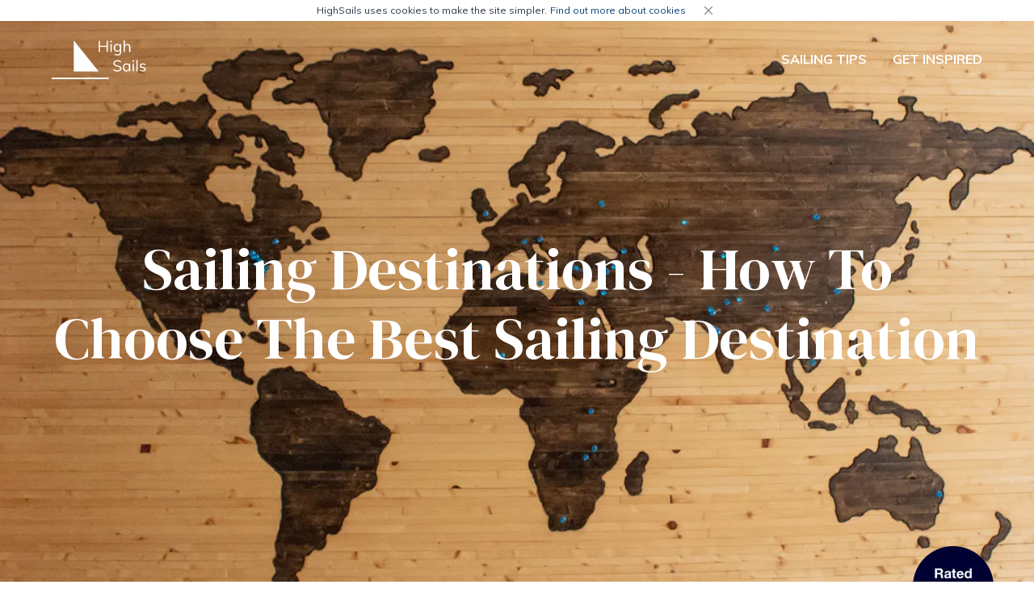

--- FILE ---
content_type: text/html; charset=UTF-8
request_url: https://www.highsails.com/sailing-tips/how-to-choose-the-best-sailing-destination/
body_size: 35618
content:
<!DOCTYPE html><html lang="en"><head><meta charSet="utf-8"/><meta http-equiv="x-ua-compatible" content="ie=edge"/><meta name="viewport" content="width=device-width, initial-scale=1, shrink-to-fit=no"/><style data-href="/styles.4b7435e9382355b6d7a7.css" data-identity="gatsby-global-css">.react-calendar{background:#fff;border:1px solid #a0a096;font-family:Arial,Helvetica,sans-serif;line-height:1.125em;max-width:100%;width:350px}.react-calendar--doubleView{width:700px}.react-calendar--doubleView .react-calendar__viewContainer{display:flex;margin:-.5em}.react-calendar--doubleView .react-calendar__viewContainer>*{margin:.5em;width:50%}.react-calendar,.react-calendar *,.react-calendar :after,.react-calendar :before{box-sizing:border-box}.react-calendar button{border:0;margin:0;outline:none}.react-calendar button:enabled:hover{cursor:pointer}.react-calendar__navigation{display:flex;height:44px;margin-bottom:1em}.react-calendar__navigation button{background:none;min-width:44px}.react-calendar__navigation button:enabled:focus,.react-calendar__navigation button:enabled:hover{background-color:#e6e6e6}.react-calendar__navigation button[disabled]{background-color:#f0f0f0}.react-calendar__month-view__weekdays{font-size:.75em;font-weight:700;text-align:center;text-transform:uppercase}.react-calendar__month-view__weekdays__weekday{padding:.5em}.react-calendar__month-view__weekNumbers .react-calendar__tile{align-items:center;display:flex;font-size:.75em;font-weight:700;justify-content:center;padding:1em .66667em}.react-calendar__month-view__days__day--weekend{color:#d10000}.react-calendar__month-view__days__day--neighboringMonth{color:#757575}.react-calendar__century-view .react-calendar__tile,.react-calendar__decade-view .react-calendar__tile,.react-calendar__year-view .react-calendar__tile{padding:2em .5em}.react-calendar__tile{background:none;max-width:100%;padding:.75em .5em;text-align:center}.react-calendar__tile:disabled{background-color:#f0f0f0}.react-calendar__tile:enabled:focus,.react-calendar__tile:enabled:hover{background-color:#e6e6e6}.react-calendar__tile--now{background:#ffff76}.react-calendar__tile--now:enabled:focus,.react-calendar__tile--now:enabled:hover{background:#ffffa9}.react-calendar__tile--hasActive{background:#76baff}.react-calendar__tile--hasActive:enabled:focus,.react-calendar__tile--hasActive:enabled:hover{background:#a9d4ff}.react-calendar__tile--active{background:#006edc;color:#fff}.react-calendar__tile--active:enabled:focus,.react-calendar__tile--active:enabled:hover{background:#1087ff}.react-calendar--selectRange .react-calendar__tile--hover{background-color:#e6e6e6}.embla{overflow:hidden;position:relative}.embla__viewport{overflow:hidden;width:100%}.embla__container{display:flex;position:relative}.embla__slide{flex:0 0 100%;position:relative}.image-gallery-icon{-webkit-appearance:none;appearance:none;background-color:transparent;border:0;color:#fff;cursor:pointer;-webkit-filter:drop-shadow(0 2px 2px #1a1a1a);filter:drop-shadow(0 2px 2px #1a1a1a);outline:none;position:absolute;transition:all .3s ease-out;z-index:4}@media(hover:hover)and (pointer:fine){.image-gallery-icon:hover{color:#337ab7}.image-gallery-icon:hover .image-gallery-svg{-webkit-transform:scale(1.1);transform:scale(1.1)}}.image-gallery-icon:focus{outline:2px solid #337ab7}.image-gallery-using-mouse .image-gallery-icon:focus{outline:none}.image-gallery-fullscreen-button,.image-gallery-play-button{bottom:0;padding:20px}.image-gallery-fullscreen-button .image-gallery-svg,.image-gallery-play-button .image-gallery-svg{height:28px;width:28px}@media(max-width:768px){.image-gallery-fullscreen-button,.image-gallery-play-button{padding:15px}.image-gallery-fullscreen-button .image-gallery-svg,.image-gallery-play-button .image-gallery-svg{height:24px;width:24px}}@media(max-width:480px){.image-gallery-fullscreen-button,.image-gallery-play-button{padding:10px}.image-gallery-fullscreen-button .image-gallery-svg,.image-gallery-play-button .image-gallery-svg{height:16px;width:16px}}.image-gallery-fullscreen-button{right:0}.image-gallery-play-button{left:0}.image-gallery-left-nav,.image-gallery-right-nav{padding:50px 10px;top:50%;-webkit-transform:translateY(-50%);transform:translateY(-50%)}.image-gallery-left-nav .image-gallery-svg,.image-gallery-right-nav .image-gallery-svg{height:120px;width:60px}@media(max-width:768px){.image-gallery-left-nav .image-gallery-svg,.image-gallery-right-nav .image-gallery-svg{height:72px;width:36px}}@media(max-width:480px){.image-gallery-left-nav .image-gallery-svg,.image-gallery-right-nav .image-gallery-svg{height:48px;width:24px}}.image-gallery-left-nav[disabled],.image-gallery-right-nav[disabled]{cursor:disabled;opacity:.6;pointer-events:none}.image-gallery-left-nav{left:0}.image-gallery-right-nav{right:0}.image-gallery{-webkit-tap-highlight-color:rgba(0,0,0,0);position:relative;-webkit-user-select:none;-ms-user-select:none;-o-user-select:none;user-select:none}.image-gallery.fullscreen-modal{background:#000;bottom:0;height:100%;left:0;position:fixed;right:0;top:0;width:100%;z-index:5}.image-gallery.fullscreen-modal .image-gallery-content{top:50%;-webkit-transform:translateY(-50%);transform:translateY(-50%)}.image-gallery-content{line-height:0;position:relative;top:0}.image-gallery-content.fullscreen{background:#000}.image-gallery-content .image-gallery-slide .image-gallery-image{max-height:calc(100vh - 80px)}.image-gallery-content.left .image-gallery-slide .image-gallery-image,.image-gallery-content.right .image-gallery-slide .image-gallery-image{max-height:100vh}.image-gallery-slide-wrapper{position:relative}.image-gallery-slide-wrapper.left,.image-gallery-slide-wrapper.right{display:inline-block;width:calc(100% - 110px)}@media(max-width:768px){.image-gallery-slide-wrapper.left,.image-gallery-slide-wrapper.right{width:calc(100% - 87px)}}.image-gallery-slide-wrapper.image-gallery-rtl{direction:rtl}.image-gallery-slides{line-height:0;overflow:hidden;position:relative;text-align:center;white-space:nowrap}.image-gallery-slide{left:0;position:absolute;top:0;width:100%}.image-gallery-slide.center{position:relative}.image-gallery-slide .image-gallery-image{-o-object-fit:contain;object-fit:contain;width:100%}.image-gallery-slide .image-gallery-description{background:rgba(0,0,0,.4);bottom:70px;color:#fff;left:0;line-height:1;padding:10px 20px;position:absolute;white-space:normal}@media(max-width:768px){.image-gallery-slide .image-gallery-description{bottom:45px;font-size:.8em;padding:8px 15px}}.image-gallery-bullets{bottom:20px;left:0;margin:0 auto;position:absolute;right:0;width:80%;z-index:4}.image-gallery-bullets .image-gallery-bullets-container{margin:0;padding:0;text-align:center}.image-gallery-bullets .image-gallery-bullet{-webkit-appearance:none;appearance:none;background-color:transparent;border:1px solid #fff;border-radius:50%;box-shadow:0 2px 2px #1a1a1a;cursor:pointer;display:inline-block;margin:0 5px;outline:none;padding:5px;transition:all .2s ease-out}@media(max-width:768px){.image-gallery-bullets .image-gallery-bullet{margin:0 3px;padding:3px}}@media(max-width:480px){.image-gallery-bullets .image-gallery-bullet{padding:2.7px}}.image-gallery-bullets .image-gallery-bullet:focus{background:#337ab7;border:1px solid #337ab7;-webkit-transform:scale(1.2);transform:scale(1.2)}.image-gallery-bullets .image-gallery-bullet.active{background:#fff;border:1px solid #fff;-webkit-transform:scale(1.2);transform:scale(1.2)}@media(hover:hover)and (pointer:fine){.image-gallery-bullets .image-gallery-bullet:hover{background:#337ab7;border:1px solid #337ab7}.image-gallery-bullets .image-gallery-bullet.active:hover{background:#337ab7}}.image-gallery-thumbnails-wrapper{position:relative}.image-gallery-thumbnails-wrapper.thumbnails-swipe-horizontal{touch-action:pan-y}.image-gallery-thumbnails-wrapper.thumbnails-swipe-vertical{touch-action:pan-x}.image-gallery-thumbnails-wrapper.thumbnails-wrapper-rtl{direction:rtl}.image-gallery-thumbnails-wrapper.left,.image-gallery-thumbnails-wrapper.right{display:inline-block;vertical-align:top;width:100px}@media(max-width:768px){.image-gallery-thumbnails-wrapper.left,.image-gallery-thumbnails-wrapper.right{width:81px}}.image-gallery-thumbnails-wrapper.left .image-gallery-thumbnails,.image-gallery-thumbnails-wrapper.right .image-gallery-thumbnails{height:100%;left:0;padding:0;position:absolute;top:0;width:100%}.image-gallery-thumbnails-wrapper.left .image-gallery-thumbnails .image-gallery-thumbnail,.image-gallery-thumbnails-wrapper.right .image-gallery-thumbnails .image-gallery-thumbnail{display:block;margin-right:0;padding:0}.image-gallery-thumbnails-wrapper.left .image-gallery-thumbnails .image-gallery-thumbnail+.image-gallery-thumbnail,.image-gallery-thumbnails-wrapper.right .image-gallery-thumbnails .image-gallery-thumbnail+.image-gallery-thumbnail{margin-left:0;margin-top:2px}.image-gallery-thumbnails-wrapper.left,.image-gallery-thumbnails-wrapper.right{margin:0 5px}@media(max-width:768px){.image-gallery-thumbnails-wrapper.left,.image-gallery-thumbnails-wrapper.right{margin:0 3px}}.image-gallery-thumbnails{overflow:hidden;padding:5px 0}@media(max-width:768px){.image-gallery-thumbnails{padding:3px 0}}.image-gallery-thumbnails .image-gallery-thumbnails-container{cursor:pointer;text-align:center;white-space:nowrap}.image-gallery-thumbnail{background:transparent;border:4px solid transparent;display:inline-block;padding:0;transition:border .3s ease-out;width:100px}@media(max-width:768px){.image-gallery-thumbnail{border:3px solid transparent;width:81px}}.image-gallery-thumbnail+.image-gallery-thumbnail{margin-left:2px}.image-gallery-thumbnail .image-gallery-thumbnail-inner{display:block;position:relative}.image-gallery-thumbnail .image-gallery-thumbnail-image{line-height:0;vertical-align:middle;width:100%}.image-gallery-thumbnail.active,.image-gallery-thumbnail:focus{border:4px solid #337ab7;outline:none}@media(max-width:768px){.image-gallery-thumbnail.active,.image-gallery-thumbnail:focus{border:3px solid #337ab7}}@media(hover:hover)and (pointer:fine){.image-gallery-thumbnail:hover{border:4px solid #337ab7;outline:none}}@media(hover:hover)and (pointer:fine)and (max-width:768px){.image-gallery-thumbnail:hover{border:3px solid #337ab7}}.image-gallery-thumbnail-label{box-sizing:border-box;color:#fff;font-size:1em;left:0;line-height:1em;padding:5%;position:absolute;text-shadow:0 2px 2px #1a1a1a;top:50%;-webkit-transform:translateY(-50%);transform:translateY(-50%);white-space:normal;width:100%}@media(max-width:768px){.image-gallery-thumbnail-label{font-size:.8em;line-height:.8em}}.image-gallery-index{background:rgba(0,0,0,.4);color:#fff;line-height:1;padding:10px 20px;position:absolute;right:0;top:0;z-index:4}@media(max-width:768px){.image-gallery-index{font-size:.8em;padding:5px 10px}}</style><meta name="generator" content="Gatsby 4.4.0"/><script>(function(w,d,s,l,i){w[l]=w[l]||[];w[l].push({'gtm.start': new Date().getTime(),event:'gtm.js'});var f=d.getElementsByTagName(s)[0], j=d.createElement(s),dl=l!='dataLayer'?'&l='+l:'';j.async=true;j.src= 'https://www.googletagmanager.com/gtm.js?id='+i+dl+'';f.parentNode.insertBefore(j,f); })(window,document,'script','dataLayer', 'GTM-W7THDNT');</script><title data-react-helmet="true">Top Sailing Destinations - All You Need To Know | HighSails</title><meta data-react-helmet="true" name="description" content="Learn everything you need to know before making a decision on which destination to choose for your dream sailing holiday. "/><meta data-react-helmet="true" name="image" content="https://images.prismic.io/highsails/b790d38e-24be-4406-af49-88b6aab38c21_white-catamaran-yacht-at-anchor-in-calm-clear-azur-EABBQ6P.jpg?auto=format%2Ccompress&amp;rect=0%2C0%2C4140%2C2174&amp;w=1200&amp;h=630&amp;fit=max&amp;q=50"/><meta data-react-helmet="true" property="og:site_name" content="HighSails"/><meta data-react-helmet="true" property="og:locale" content="en_US"/><meta data-react-helmet="true" property="og:url" content="https://www.highsails.com/sailing-tips/how-to-choose-the-best-sailing-destination/"/><meta data-react-helmet="true" property="og:type" content="article"/><meta data-react-helmet="true" property="og:title" content="Top Sailing Destinations - All You Need To Know | HighSails"/><meta data-react-helmet="true" property="og:description" content="Learn everything you need to know before making a decision on which destination to choose for your dream sailing holiday. "/><meta data-react-helmet="true" property="og:image" content="https://images.prismic.io/highsails/b790d38e-24be-4406-af49-88b6aab38c21_white-catamaran-yacht-at-anchor-in-calm-clear-azur-EABBQ6P.jpg?auto=format%2Ccompress&amp;rect=0%2C0%2C4140%2C2174&amp;w=1200&amp;h=630&amp;fit=max&amp;q=50"/><meta data-react-helmet="true" property="og:image:alt" content="Learn everything you need to know before making a decision on which destination to choose for your dream sailing holiday. "/><meta data-react-helmet="true" name="twitter:creator" content="@highsails"/><meta data-react-helmet="true" name="twitter:card" content="summary_large_image"/><meta data-react-helmet="true" name="twitter:title" content="Top Sailing Destinations - All You Need To Know | HighSails"/><meta data-react-helmet="true" name="twitter:description" content="Learn everything you need to know before making a decision on which destination to choose for your dream sailing holiday. "/><meta data-react-helmet="true" name="twitter:image" content="https://images.prismic.io/highsails/b790d38e-24be-4406-af49-88b6aab38c21_white-catamaran-yacht-at-anchor-in-calm-clear-azur-EABBQ6P.jpg?auto=format%2Ccompress&amp;rect=0%2C0%2C4140%2C2174&amp;w=1200&amp;h=630&amp;fit=max&amp;q=50"/><meta data-react-helmet="true" name="twitter:image:alt" content="Learn everything you need to know before making a decision on which destination to choose for your dream sailing holiday. "/><script data-react-helmet="true" type="application/ld+json">{"@context":"http://schema.org","@type":"Article","author":{"@type":"Person","name":null},"copyrightHolder":{"@type":"Organization","name":"HighSails"},"copyrightYear":"2019","creator":{"@type":"Organization","name":"HighSails"},"publisher":{"@type":"Organization","name":"HighSails","logo":{"@type":"ImageObject","url":"https://www.highsails.comhttps://images.prismic.io/highsails/b790d38e-24be-4406-af49-88b6aab38c21_white-catamaran-yacht-at-anchor-in-calm-clear-azur-EABBQ6P.jpg?auto=format%2Ccompress&rect=0%2C0%2C4140%2C2174&w=1200&h=630&fit=max&q=50"}},"description":"Learn everything you need to know before making a decision on which destination to choose for your dream sailing holiday. ","headline":"Top Sailing Destinations - All You Need To Know | HighSails","inLanguage":"en","url":"https://www.highsails.com/sailing-tips/how-to-choose-the-best-sailing-destination/","name":"Top Sailing Destinations - All You Need To Know | HighSails","image":{"@type":"ImageObject","url":"https://images.prismic.io/highsails/b790d38e-24be-4406-af49-88b6aab38c21_white-catamaran-yacht-at-anchor-in-calm-clear-azur-EABBQ6P.jpg?auto=format%2Ccompress&rect=0%2C0%2C4140%2C2174&w=1200&h=630&fit=max&q=50"},"mainEntityOfPage":"https://www.highsails.com/sailing-tips/how-to-choose-the-best-sailing-destination/"}</script><style>.gatsby-image-wrapper{position:relative;overflow:hidden}.gatsby-image-wrapper picture.object-fit-polyfill{position:static!important}.gatsby-image-wrapper img{bottom:0;height:100%;left:0;margin:0;max-width:none;padding:0;position:absolute;right:0;top:0;width:100%;object-fit:cover}.gatsby-image-wrapper [data-main-image]{opacity:0;transform:translateZ(0);transition:opacity .25s linear;will-change:opacity}.gatsby-image-wrapper-constrained{display:inline-block;vertical-align:top}</style><noscript><style>.gatsby-image-wrapper noscript [data-main-image]{opacity:1!important}.gatsby-image-wrapper [data-placeholder-image]{opacity:0!important}</style></noscript><script type="module">const e="undefined"!=typeof HTMLImageElement&&"loading"in HTMLImageElement.prototype;e&&document.body.addEventListener("load",(function(e){if(void 0===e.target.dataset.mainImage)return;if(void 0===e.target.dataset.gatsbyImageSsr)return;const t=e.target;let a=null,n=t;for(;null===a&&n;)void 0!==n.parentNode.dataset.gatsbyImageWrapper&&(a=n.parentNode),n=n.parentNode;const o=a.querySelector("[data-placeholder-image]"),r=new Image;r.src=t.currentSrc,r.decode().catch((()=>{})).then((()=>{t.style.opacity=1,o&&(o.style.opacity=0,o.style.transition="opacity 500ms linear")}))}),!0);</script><link rel="icon" href="/favicon-32x32.png?v=bc415f39d8f310d5abb3fae0813e1aa9" type="image/png"/><link rel="manifest" href="/manifest.webmanifest" crossorigin="anonymous"/><meta name="theme-color" content="#0C4577"/><link rel="apple-touch-icon" sizes="48x48" href="/icons/icon-48x48.png?v=bc415f39d8f310d5abb3fae0813e1aa9"/><link rel="apple-touch-icon" sizes="72x72" href="/icons/icon-72x72.png?v=bc415f39d8f310d5abb3fae0813e1aa9"/><link rel="apple-touch-icon" sizes="96x96" href="/icons/icon-96x96.png?v=bc415f39d8f310d5abb3fae0813e1aa9"/><link rel="apple-touch-icon" sizes="144x144" href="/icons/icon-144x144.png?v=bc415f39d8f310d5abb3fae0813e1aa9"/><link rel="apple-touch-icon" sizes="192x192" href="/icons/icon-192x192.png?v=bc415f39d8f310d5abb3fae0813e1aa9"/><link rel="apple-touch-icon" sizes="256x256" href="/icons/icon-256x256.png?v=bc415f39d8f310d5abb3fae0813e1aa9"/><link rel="apple-touch-icon" sizes="384x384" href="/icons/icon-384x384.png?v=bc415f39d8f310d5abb3fae0813e1aa9"/><link rel="apple-touch-icon" sizes="512x512" href="/icons/icon-512x512.png?v=bc415f39d8f310d5abb3fae0813e1aa9"/><link rel="preconnect" href="https://static.cdn.prismic.io"/><link rel="dns-prefetch" href="https://static.cdn.prismic.io"/><link href="https://fonts.googleapis.com/css?family=Muli:400,400i,700|DM+Serif+Display:400,400i,700&amp;display=swap" rel="stylesheet"/><link rel="sitemap" type="application/xml" href="/sitemap/sitemap-index.xml"/><script>
window['_fs_debug'] = false;
window['_fs_host'] = 'fullstory.com';
window['_fs_script'] = 'edge.fullstory.com/s/fs.js';
window['_fs_org'] = 'YCQC4';
window['_fs_namespace'] = 'FS';
(function(m,n,e,t,l,o,g,y){
    if (e in m) {if(m.console && m.console.log) { m.console.log('FullStory namespace conflict. Please set window["_fs_namespace"].');} return;}
    g=m[e]=function(a,b,s){g.q?g.q.push([a,b,s]):g._api(a,b,s);};g.q=[];
    o=n.createElement(t);o.async=1;o.crossOrigin='anonymous';o.src='https://'+_fs_script;
    y=n.getElementsByTagName(t)[0];y.parentNode.insertBefore(o,y);
    g.identify=function(i,v,s){g(l,{uid:i},s);if(v)g(l,v,s)};g.setUserVars=function(v,s){g(l,v,s)};g.event=function(i,v,s){g('event',{n:i,p:v},s)};
    g.anonymize=function(){g.identify(!!0)};
    g.shutdown=function(){g("rec",!1)};g.restart=function(){g("rec",!0)};
    g.log = function(a,b){g("log",[a,b])};
    g.consent=function(a){g("consent",!arguments.length||a)};
    g.identifyAccount=function(i,v){o='account';v=v||{};v.acctId=i;g(o,v)};
    g.clearUserCookie=function(){};
    g._w={};y='XMLHttpRequest';g._w[y]=m[y];y='fetch';g._w[y]=m[y];
    if(m[y])m[y]=function(){return g._w[y].apply(this,arguments)};
    g._v="1.2.0";
})(window,document,window['_fs_namespace'],'script','user');
      </script><link as="script" rel="preload" href="/webpack-runtime-59c9383a87f97ddf9f6b.js"/><link as="script" rel="preload" href="/framework-5f4a3f1c7bdd47aa91e2.js"/><link as="script" rel="preload" href="/d64684d8-93410dccf89fb2410535.js"/><link as="script" rel="preload" href="/1bfc9850-311f1157dc13457e50bf.js"/><link as="script" rel="preload" href="/1a48c3c1-2bcff5fdf1c4cc76decb.js"/><link as="script" rel="preload" href="/app-d1e842640c677ba3f473.js"/><link as="fetch" rel="preload" href="/page-data/sailing-tips/how-to-choose-the-best-sailing-destination/page-data.json" crossorigin="anonymous"/><link as="fetch" rel="preload" href="/page-data/sq/d/2454476421.json" crossorigin="anonymous"/><link as="fetch" rel="preload" href="/page-data/sq/d/3257754404.json" crossorigin="anonymous"/><link as="fetch" rel="preload" href="/page-data/app-data.json" crossorigin="anonymous"/></head><body><noscript><iframe src="https://www.googletagmanager.com/ns.html?id=GTM-W7THDNT" height="0" width="0" style="display: none; visibility: hidden" aria-hidden="true"></iframe></noscript><script>(function setScript(initialValue) {
  var mql = window.matchMedia("(prefers-color-scheme: dark)");
  var systemPreference = mql.matches ? "dark" : "light";
  var persistedPreference = systemPreference;

  try {
    persistedPreference = localStorage.getItem("chakra-ui-color-mode");
  } catch (error) {
    console.log("Chakra UI: localStorage is not available. Color mode persistence might not work as expected");
  }

  var colorMode;

  if (persistedPreference) {
    colorMode = persistedPreference;
  } else if (initialValue === "system") {
    colorMode = systemPreference;
  } else {
    colorMode = initialValue != null ? initialValue : systemPreference;
  }

  if (colorMode) {
    /**
     * Keep in sync with `root.set() {@file ./color-mode.utils.ts}
     */
    document.documentElement.style.setProperty("--chakra-ui-color-mode", colorMode);
    document.documentElement.setAttribute("data-theme", colorMode);
  }
})('light')</script><div id="___gatsby"><style data-emotion="css-global a6mvaf">:host,:root{--chakra-ring-inset:var(--chakra-empty,/*!*/ /*!*/);--chakra-ring-offset-width:0px;--chakra-ring-offset-color:#fff;--chakra-ring-color:rgba(66, 153, 225, 0.6);--chakra-ring-offset-shadow:0 0 #0000;--chakra-ring-shadow:0 0 #0000;--chakra-space-x-reverse:0;--chakra-space-y-reverse:0;--chakra-colors-transparent:transparent;--chakra-colors-current:currentColor;--chakra-colors-black:#000000;--chakra-colors-white:#FFFFFF;--chakra-colors-whiteAlpha-50:rgba(255, 255, 255, 0.04);--chakra-colors-whiteAlpha-100:rgba(255, 255, 255, 0.06);--chakra-colors-whiteAlpha-200:rgba(255, 255, 255, 0.08);--chakra-colors-whiteAlpha-300:rgba(255, 255, 255, 0.16);--chakra-colors-whiteAlpha-400:rgba(255, 255, 255, 0.24);--chakra-colors-whiteAlpha-500:rgba(255, 255, 255, 0.36);--chakra-colors-whiteAlpha-600:rgba(255, 255, 255, 0.48);--chakra-colors-whiteAlpha-700:rgba(255, 255, 255, 0.64);--chakra-colors-whiteAlpha-800:rgba(255, 255, 255, 0.80);--chakra-colors-whiteAlpha-900:rgba(255, 255, 255, 0.92);--chakra-colors-blackAlpha-50:rgba(0, 0, 0, 0.04);--chakra-colors-blackAlpha-100:rgba(0, 0, 0, 0.06);--chakra-colors-blackAlpha-200:rgba(0, 0, 0, 0.08);--chakra-colors-blackAlpha-300:rgba(0, 0, 0, 0.16);--chakra-colors-blackAlpha-400:rgba(0, 0, 0, 0.24);--chakra-colors-blackAlpha-500:rgba(0, 0, 0, 0.36);--chakra-colors-blackAlpha-600:rgba(0, 0, 0, 0.48);--chakra-colors-blackAlpha-700:rgba(0, 0, 0, 0.64);--chakra-colors-blackAlpha-800:rgba(0, 0, 0, 0.80);--chakra-colors-blackAlpha-900:rgba(0, 0, 0, 0.92);--chakra-colors-gray-50:#F7FAFC;--chakra-colors-gray-100:#EDF2F7;--chakra-colors-gray-200:#E2E8F0;--chakra-colors-gray-300:#CBD5E0;--chakra-colors-gray-400:#A0AEC0;--chakra-colors-gray-500:#718096;--chakra-colors-gray-600:#4A5568;--chakra-colors-gray-700:#2D3748;--chakra-colors-gray-800:#1A202C;--chakra-colors-gray-900:#171923;--chakra-colors-red-50:#FFF5F5;--chakra-colors-red-100:#FED7D7;--chakra-colors-red-200:#FEB2B2;--chakra-colors-red-300:#FC8181;--chakra-colors-red-400:#F56565;--chakra-colors-red-500:#E53E3E;--chakra-colors-red-600:#C53030;--chakra-colors-red-700:#9B2C2C;--chakra-colors-red-800:#822727;--chakra-colors-red-900:#63171B;--chakra-colors-orange-50:#FFFAF0;--chakra-colors-orange-100:#FEEBC8;--chakra-colors-orange-200:#FBD38D;--chakra-colors-orange-300:#F6AD55;--chakra-colors-orange-400:#ED8936;--chakra-colors-orange-500:#DD6B20;--chakra-colors-orange-600:#C05621;--chakra-colors-orange-700:#9C4221;--chakra-colors-orange-800:#7B341E;--chakra-colors-orange-900:#652B19;--chakra-colors-yellow-50:#FFFFF0;--chakra-colors-yellow-100:#FEFCBF;--chakra-colors-yellow-200:#FAF089;--chakra-colors-yellow-300:#F6E05E;--chakra-colors-yellow-400:#ECC94B;--chakra-colors-yellow-500:#D69E2E;--chakra-colors-yellow-600:#B7791F;--chakra-colors-yellow-700:#975A16;--chakra-colors-yellow-800:#744210;--chakra-colors-yellow-900:#5F370E;--chakra-colors-green-50:#F0FFF4;--chakra-colors-green-100:#C6F6D5;--chakra-colors-green-200:#9AE6B4;--chakra-colors-green-300:#68D391;--chakra-colors-green-400:#48BB78;--chakra-colors-green-500:#38A169;--chakra-colors-green-600:#2F855A;--chakra-colors-green-700:#276749;--chakra-colors-green-800:#22543D;--chakra-colors-green-900:#1C4532;--chakra-colors-teal-50:#E6FFFA;--chakra-colors-teal-100:#B2F5EA;--chakra-colors-teal-200:#81E6D9;--chakra-colors-teal-300:#4FD1C5;--chakra-colors-teal-400:#38B2AC;--chakra-colors-teal-500:#319795;--chakra-colors-teal-600:#2C7A7B;--chakra-colors-teal-700:#285E61;--chakra-colors-teal-800:#234E52;--chakra-colors-teal-900:#1D4044;--chakra-colors-blue-50:#ebf8ff;--chakra-colors-blue-100:#bee3f8;--chakra-colors-blue-200:#90cdf4;--chakra-colors-blue-300:#63b3ed;--chakra-colors-blue-400:#4299e1;--chakra-colors-blue-500:#3182ce;--chakra-colors-blue-600:#2b6cb0;--chakra-colors-blue-700:#2c5282;--chakra-colors-blue-800:#2a4365;--chakra-colors-blue-900:#1A365D;--chakra-colors-cyan-50:#EDFDFD;--chakra-colors-cyan-100:#C4F1F9;--chakra-colors-cyan-200:#9DECF9;--chakra-colors-cyan-300:#76E4F7;--chakra-colors-cyan-400:#0BC5EA;--chakra-colors-cyan-500:#00B5D8;--chakra-colors-cyan-600:#00A3C4;--chakra-colors-cyan-700:#0987A0;--chakra-colors-cyan-800:#086F83;--chakra-colors-cyan-900:#065666;--chakra-colors-purple-50:#FAF5FF;--chakra-colors-purple-100:#E9D8FD;--chakra-colors-purple-200:#D6BCFA;--chakra-colors-purple-300:#B794F4;--chakra-colors-purple-400:#9F7AEA;--chakra-colors-purple-500:#805AD5;--chakra-colors-purple-600:#6B46C1;--chakra-colors-purple-700:#553C9A;--chakra-colors-purple-800:#44337A;--chakra-colors-purple-900:#322659;--chakra-colors-pink-50:#FFF5F7;--chakra-colors-pink-100:#FED7E2;--chakra-colors-pink-200:#FBB6CE;--chakra-colors-pink-300:#F687B3;--chakra-colors-pink-400:#ED64A6;--chakra-colors-pink-500:#D53F8C;--chakra-colors-pink-600:#B83280;--chakra-colors-pink-700:#97266D;--chakra-colors-pink-800:#702459;--chakra-colors-pink-900:#521B41;--chakra-colors-linkedin-50:#E8F4F9;--chakra-colors-linkedin-100:#CFEDFB;--chakra-colors-linkedin-200:#9BDAF3;--chakra-colors-linkedin-300:#68C7EC;--chakra-colors-linkedin-400:#34B3E4;--chakra-colors-linkedin-500:#00A0DC;--chakra-colors-linkedin-600:#008CC9;--chakra-colors-linkedin-700:#0077B5;--chakra-colors-linkedin-800:#005E93;--chakra-colors-linkedin-900:#004471;--chakra-colors-facebook-50:#E8F4F9;--chakra-colors-facebook-100:#D9DEE9;--chakra-colors-facebook-200:#B7C2DA;--chakra-colors-facebook-300:#6482C0;--chakra-colors-facebook-400:#4267B2;--chakra-colors-facebook-500:#385898;--chakra-colors-facebook-600:#314E89;--chakra-colors-facebook-700:#29487D;--chakra-colors-facebook-800:#223B67;--chakra-colors-facebook-900:#1E355B;--chakra-colors-messenger-50:#D0E6FF;--chakra-colors-messenger-100:#B9DAFF;--chakra-colors-messenger-200:#A2CDFF;--chakra-colors-messenger-300:#7AB8FF;--chakra-colors-messenger-400:#2E90FF;--chakra-colors-messenger-500:#0078FF;--chakra-colors-messenger-600:#0063D1;--chakra-colors-messenger-700:#0052AC;--chakra-colors-messenger-800:#003C7E;--chakra-colors-messenger-900:#002C5C;--chakra-colors-whatsapp-50:#dffeec;--chakra-colors-whatsapp-100:#b9f5d0;--chakra-colors-whatsapp-200:#90edb3;--chakra-colors-whatsapp-300:#65e495;--chakra-colors-whatsapp-400:#3cdd78;--chakra-colors-whatsapp-500:#22c35e;--chakra-colors-whatsapp-600:#179848;--chakra-colors-whatsapp-700:#0c6c33;--chakra-colors-whatsapp-800:#01421c;--chakra-colors-whatsapp-900:#001803;--chakra-colors-twitter-50:#E5F4FD;--chakra-colors-twitter-100:#C8E9FB;--chakra-colors-twitter-200:#A8DCFA;--chakra-colors-twitter-300:#83CDF7;--chakra-colors-twitter-400:#57BBF5;--chakra-colors-twitter-500:#1DA1F2;--chakra-colors-twitter-600:#1A94DA;--chakra-colors-twitter-700:#1681BF;--chakra-colors-twitter-800:#136B9E;--chakra-colors-twitter-900:#0D4D71;--chakra-colors-telegram-50:#E3F2F9;--chakra-colors-telegram-100:#C5E4F3;--chakra-colors-telegram-200:#A2D4EC;--chakra-colors-telegram-300:#7AC1E4;--chakra-colors-telegram-400:#47A9DA;--chakra-colors-telegram-500:#0088CC;--chakra-colors-telegram-600:#007AB8;--chakra-colors-telegram-700:#006BA1;--chakra-colors-telegram-800:#005885;--chakra-colors-telegram-900:#003F5E;--chakra-colors-primary:#0C4577;--chakra-colors-primaryBg:#e6ebf0;--chakra-colors-beige:#B8AC9C;--chakra-colors-secondary:#D2C7B9;--chakra-colors-secondaryBg:#F6F4F1;--chakra-colors-muted:#858585;--chakra-colors-error:#D33030;--chakra-colors-text:#2D3748;--chakra-borders-none:0;--chakra-borders-1px:1px solid;--chakra-borders-2px:2px solid;--chakra-borders-4px:4px solid;--chakra-borders-8px:8px solid;--chakra-fonts-heading:DM Serif Display,Georgia,serif;--chakra-fonts-body:Muli,system-ui,-apple-system,BlinkMacSystemFont,"Segoe UI",Roboto,"Helvetica Neue",sans-serif;--chakra-fonts-mono:SFMono-Regular,Menlo,Monaco,Consolas,"Liberation Mono","Courier New",monospace;--chakra-fonts-monospace:Menlo,monospace;--chakra-fontSizes-xs:0.75rem;--chakra-fontSizes-sm:0.875rem;--chakra-fontSizes-md:1rem;--chakra-fontSizes-lg:1.125rem;--chakra-fontSizes-xl:1.25rem;--chakra-fontSizes-2xl:1.5rem;--chakra-fontSizes-3xl:1.875rem;--chakra-fontSizes-4xl:2.25rem;--chakra-fontSizes-5xl:3rem;--chakra-fontSizes-6xl:3.75rem;--chakra-fontSizes-7xl:4.5rem;--chakra-fontSizes-8xl:6rem;--chakra-fontSizes-9xl:8rem;--chakra-fontWeights-hairline:100;--chakra-fontWeights-thin:200;--chakra-fontWeights-light:300;--chakra-fontWeights-normal:400;--chakra-fontWeights-medium:500;--chakra-fontWeights-semibold:600;--chakra-fontWeights-bold:700;--chakra-fontWeights-extrabold:800;--chakra-fontWeights-black:900;--chakra-letterSpacings-tighter:-0.05em;--chakra-letterSpacings-tight:-0.025em;--chakra-letterSpacings-normal:0;--chakra-letterSpacings-wide:0.025em;--chakra-letterSpacings-wider:0.05em;--chakra-letterSpacings-widest:0.1em;--chakra-lineHeights-3:.75rem;--chakra-lineHeights-4:1rem;--chakra-lineHeights-5:1.25rem;--chakra-lineHeights-6:1.5rem;--chakra-lineHeights-7:1.75rem;--chakra-lineHeights-8:2rem;--chakra-lineHeights-9:2.25rem;--chakra-lineHeights-10:2.5rem;--chakra-lineHeights-normal:normal;--chakra-lineHeights-none:1;--chakra-lineHeights-shorter:1.25;--chakra-lineHeights-short:1.375;--chakra-lineHeights-base:1.5;--chakra-lineHeights-tall:1.625;--chakra-lineHeights-taller:2;--chakra-radii-none:0;--chakra-radii-sm:0.125rem;--chakra-radii-base:0.25rem;--chakra-radii-md:0.375rem;--chakra-radii-lg:0.5rem;--chakra-radii-xl:0.75rem;--chakra-radii-2xl:1rem;--chakra-radii-3xl:1.5rem;--chakra-radii-full:9999px;--chakra-space-1:0.25rem;--chakra-space-2:0.5rem;--chakra-space-3:0.75rem;--chakra-space-4:1rem;--chakra-space-5:1.25rem;--chakra-space-6:1.5rem;--chakra-space-7:1.75rem;--chakra-space-8:2rem;--chakra-space-9:2.25rem;--chakra-space-10:2.5rem;--chakra-space-12:3rem;--chakra-space-14:3.5rem;--chakra-space-16:4rem;--chakra-space-20:5rem;--chakra-space-24:6rem;--chakra-space-28:7rem;--chakra-space-32:8rem;--chakra-space-36:9rem;--chakra-space-40:10rem;--chakra-space-44:11rem;--chakra-space-48:12rem;--chakra-space-52:13rem;--chakra-space-56:14rem;--chakra-space-60:15rem;--chakra-space-64:16rem;--chakra-space-72:18rem;--chakra-space-80:20rem;--chakra-space-96:24rem;--chakra-space-px:1px;--chakra-space-0-5:0.125rem;--chakra-space-1-5:0.375rem;--chakra-space-2-5:0.625rem;--chakra-space-3-5:0.875rem;--chakra-shadows-xs:0 0 0 1px rgba(0, 0, 0, 0.05);--chakra-shadows-sm:0 1px 2px 0 rgba(0, 0, 0, 0.05);--chakra-shadows-base:0 1px 3px 0 rgba(0, 0, 0, 0.1),0 1px 2px 0 rgba(0, 0, 0, 0.06);--chakra-shadows-md:0 4px 6px -1px rgba(0, 0, 0, 0.1),0 2px 4px -1px rgba(0, 0, 0, 0.06);--chakra-shadows-lg:0 10px 15px -3px rgba(0, 0, 0, 0.1),0 4px 6px -2px rgba(0, 0, 0, 0.05);--chakra-shadows-xl:0 20px 25px -5px rgba(0, 0, 0, 0.1),0 10px 10px -5px rgba(0, 0, 0, 0.04);--chakra-shadows-2xl:0 25px 50px -12px rgba(0, 0, 0, 0.25);--chakra-shadows-outline:0 0 0 3px rgba(66, 153, 225, 0.6);--chakra-shadows-inner:inset 0 2px 4px 0 rgba(0,0,0,0.06);--chakra-shadows-none:none;--chakra-shadows-dark-lg:rgba(0, 0, 0, 0.1) 0px 0px 0px 1px,rgba(0, 0, 0, 0.2) 0px 5px 10px,rgba(0, 0, 0, 0.4) 0px 15px 40px;--chakra-sizes-1:0.25rem;--chakra-sizes-2:0.5rem;--chakra-sizes-3:0.75rem;--chakra-sizes-4:1rem;--chakra-sizes-5:1.25rem;--chakra-sizes-6:1.5rem;--chakra-sizes-7:1.75rem;--chakra-sizes-8:2rem;--chakra-sizes-9:2.25rem;--chakra-sizes-10:2.5rem;--chakra-sizes-12:3rem;--chakra-sizes-14:3.5rem;--chakra-sizes-16:4rem;--chakra-sizes-20:5rem;--chakra-sizes-24:6rem;--chakra-sizes-28:7rem;--chakra-sizes-32:8rem;--chakra-sizes-36:9rem;--chakra-sizes-40:10rem;--chakra-sizes-44:11rem;--chakra-sizes-48:12rem;--chakra-sizes-52:13rem;--chakra-sizes-56:14rem;--chakra-sizes-60:15rem;--chakra-sizes-64:16rem;--chakra-sizes-72:18rem;--chakra-sizes-80:20rem;--chakra-sizes-96:24rem;--chakra-sizes-px:1px;--chakra-sizes-0-5:0.125rem;--chakra-sizes-1-5:0.375rem;--chakra-sizes-2-5:0.625rem;--chakra-sizes-3-5:0.875rem;--chakra-sizes-max:max-content;--chakra-sizes-min:min-content;--chakra-sizes-full:100%;--chakra-sizes-3xs:14rem;--chakra-sizes-2xs:16rem;--chakra-sizes-xs:20rem;--chakra-sizes-sm:24rem;--chakra-sizes-md:28rem;--chakra-sizes-lg:32rem;--chakra-sizes-xl:36rem;--chakra-sizes-2xl:42rem;--chakra-sizes-3xl:48rem;--chakra-sizes-4xl:56rem;--chakra-sizes-5xl:64rem;--chakra-sizes-6xl:72rem;--chakra-sizes-7xl:80rem;--chakra-sizes-8xl:90rem;--chakra-sizes-container-sm:640px;--chakra-sizes-container-md:768px;--chakra-sizes-container-lg:1024px;--chakra-sizes-container-xl:1280px;--chakra-zIndices-hide:-1;--chakra-zIndices-auto:auto;--chakra-zIndices-base:0;--chakra-zIndices-docked:10;--chakra-zIndices-dropdown:1000;--chakra-zIndices-sticky:1100;--chakra-zIndices-banner:1200;--chakra-zIndices-overlay:1300;--chakra-zIndices-modal:1400;--chakra-zIndices-popover:1500;--chakra-zIndices-skipLink:1600;--chakra-zIndices-toast:1700;--chakra-zIndices-tooltip:1800;--chakra-transition-property-common:background-color,border-color,color,fill,stroke,opacity,box-shadow,transform;--chakra-transition-property-colors:background-color,border-color,color,fill,stroke;--chakra-transition-property-dimensions:width,height;--chakra-transition-property-position:left,right,top,bottom;--chakra-transition-property-background:background-color,background-image,background-position;--chakra-transition-easing-ease-in:cubic-bezier(0.4, 0, 1, 1);--chakra-transition-easing-ease-out:cubic-bezier(0, 0, 0.2, 1);--chakra-transition-easing-ease-in-out:cubic-bezier(0.4, 0, 0.2, 1);--chakra-transition-duration-ultra-fast:50ms;--chakra-transition-duration-faster:100ms;--chakra-transition-duration-fast:150ms;--chakra-transition-duration-normal:200ms;--chakra-transition-duration-slow:300ms;--chakra-transition-duration-slower:400ms;--chakra-transition-duration-ultra-slow:500ms;--chakra-blur-none:0;--chakra-blur-sm:4px;--chakra-blur-base:8px;--chakra-blur-md:12px;--chakra-blur-lg:16px;--chakra-blur-xl:24px;--chakra-blur-2xl:40px;--chakra-blur-3xl:64px;}</style><style data-emotion="css-global 1jqlf9g">html{line-height:1.5;-webkit-text-size-adjust:100%;font-family:system-ui,sans-serif;-webkit-font-smoothing:antialiased;text-rendering:optimizeLegibility;-moz-osx-font-smoothing:grayscale;touch-action:manipulation;}body{position:relative;min-height:100%;font-feature-settings:'kern';}*,*::before,*::after{border-width:0;border-style:solid;box-sizing:border-box;}main{display:block;}hr{border-top-width:1px;box-sizing:content-box;height:0;overflow:visible;}pre,code,kbd,samp{font-family:SFMono-Regular,Menlo,Monaco,Consolas,monospace;font-size:1em;}a{background-color:transparent;color:inherit;-webkit-text-decoration:inherit;text-decoration:inherit;}abbr[title]{border-bottom:none;-webkit-text-decoration:underline;text-decoration:underline;-webkit-text-decoration:underline dotted;-webkit-text-decoration:underline dotted;text-decoration:underline dotted;}b,strong{font-weight:bold;}small{font-size:80%;}sub,sup{font-size:75%;line-height:0;position:relative;vertical-align:baseline;}sub{bottom:-0.25em;}sup{top:-0.5em;}img{border-style:none;}button,input,optgroup,select,textarea{font-family:inherit;font-size:100%;line-height:1.15;margin:0;}button,input{overflow:visible;}button,select{text-transform:none;}button::-moz-focus-inner,[type="button"]::-moz-focus-inner,[type="reset"]::-moz-focus-inner,[type="submit"]::-moz-focus-inner{border-style:none;padding:0;}fieldset{padding:0.35em 0.75em 0.625em;}legend{box-sizing:border-box;color:inherit;display:table;max-width:100%;padding:0;white-space:normal;}progress{vertical-align:baseline;}textarea{overflow:auto;}[type="checkbox"],[type="radio"]{box-sizing:border-box;padding:0;}[type="number"]::-webkit-inner-spin-button,[type="number"]::-webkit-outer-spin-button{-webkit-appearance:none!important;}input[type="number"]{-moz-appearance:textfield;}[type="search"]{-webkit-appearance:textfield;outline-offset:-2px;}[type="search"]::-webkit-search-decoration{-webkit-appearance:none!important;}::-webkit-file-upload-button{-webkit-appearance:button;font:inherit;}details{display:block;}summary{display:-webkit-box;display:-webkit-list-item;display:-ms-list-itembox;display:list-item;}template{display:none;}[hidden]{display:none!important;}body,blockquote,dl,dd,h1,h2,h3,h4,h5,h6,hr,figure,p,pre{margin:0;}button{background:transparent;padding:0;}fieldset{margin:0;padding:0;}ol,ul{margin:0;padding:0;}textarea{resize:vertical;}button,[role="button"]{cursor:pointer;}button::-moz-focus-inner{border:0!important;}table{border-collapse:collapse;}h1,h2,h3,h4,h5,h6{font-size:inherit;font-weight:inherit;}button,input,optgroup,select,textarea{padding:0;line-height:inherit;color:inherit;}img,svg,video,canvas,audio,iframe,embed,object{display:block;}img,video{max-width:100%;height:auto;}[data-js-focus-visible] :focus:not([data-focus-visible-added]){outline:none;box-shadow:none;}select::-ms-expand{display:none;}</style><style data-emotion="css-global 84seht">body{font-family:var(--chakra-fonts-body);color:var(--chakra-colors-text);background:var(--chakra-colors-white);transition-property:background-color;transition-duration:var(--chakra-transition-duration-normal);line-height:var(--chakra-lineHeights-base);margin:0px;padding:0px;}*::-webkit-input-placeholder{color:var(--chakra-colors-gray-400);}*::-moz-placeholder{color:var(--chakra-colors-gray-400);}*:-ms-input-placeholder{color:var(--chakra-colors-gray-400);}*::placeholder{color:var(--chakra-colors-gray-400);}*,*::before,::after{border-color:var(--chakra-colors-gray-200);word-wrap:break-word;}button{border-radius:0px;}select{border-radius:0px;}a{color:var(--chakra-colors-primary);-webkit-text-decoration:none;text-decoration:none;}a:hover,a[data-hover]{-webkit-text-decoration:none;text-decoration:none;}</style><div style="outline:none" tabindex="-1" id="gatsby-focus-wrapper"><style data-emotion="css 7i64dd">.css-7i64dd{display:-webkit-box;display:-webkit-flex;display:-ms-flexbox;display:flex;-webkit-align-items:center;-webkit-box-align:center;-ms-flex-align:center;align-items:center;-webkit-box-pack:center;-ms-flex-pack:center;-webkit-justify-content:center;justify-content:center;background:var(--chakra-colors-white);}</style><section class="css-7i64dd"><style data-emotion="css oj2vu9">.css-oj2vu9{width:90%;max-width:1280px;}</style><div class="css-oj2vu9"><style data-emotion="css cwvtq7">.css-cwvtq7{display:-webkit-box;display:-webkit-flex;display:-ms-flexbox;display:flex;-webkit-align-items:center;-webkit-box-align:center;-ms-flex-align:center;align-items:center;-webkit-box-pack:center;-ms-flex-pack:center;-webkit-justify-content:center;justify-content:center;font-size:12px;padding-top:0.75px;padding-bottom:0.75px;}</style><div class="css-cwvtq7"><span>HighSails uses cookies to make the site simpler.<style data-emotion="css 1wu7cx7">.css-1wu7cx7{margin-left:var(--chakra-space-1);}</style><a class="css-1wu7cx7" href="/privacy-policy">Find out more about cookies</a></span><style data-emotion="css lks91j">.css-lks91j{outline:2px solid transparent;outline-offset:2px;display:-webkit-box;display:-webkit-flex;display:-ms-flexbox;display:flex;-webkit-align-items:center;-webkit-box-align:center;-ms-flex-align:center;align-items:center;-webkit-box-pack:center;-ms-flex-pack:center;-webkit-justify-content:center;justify-content:center;-webkit-flex-shrink:0;-ms-flex-negative:0;flex-shrink:0;width:var(--close-button-size);height:var(--close-button-size);border-radius:var(--chakra-radii-md);transition-property:var(--chakra-transition-property-common);transition-duration:var(--chakra-transition-duration-normal);--close-button-size:24px;font-size:10px;margin-left:var(--chakra-space-4);color:var(--chakra-colors-muted);}.css-lks91j[disabled],.css-lks91j[aria-disabled=true],.css-lks91j[data-disabled]{opacity:0.4;cursor:not-allowed;box-shadow:var(--chakra-shadows-none);}.css-lks91j:hover,.css-lks91j[data-hover]{background:var(--chakra-colors-blackAlpha-100);}.css-lks91j:active,.css-lks91j[data-active]{background:var(--chakra-colors-blackAlpha-200);}.css-lks91j:focus,.css-lks91j[data-focus]{box-shadow:var(--chakra-shadows-outline);}</style><button type="button" aria-label="Close" class="css-lks91j"><style data-emotion="css onkibi">.css-onkibi{width:1em;height:1em;display:inline-block;line-height:1em;-webkit-flex-shrink:0;-ms-flex-negative:0;flex-shrink:0;color:currentColor;vertical-align:middle;}</style><svg viewBox="0 0 24 24" focusable="false" class="chakra-icon css-onkibi" aria-hidden="true"><path fill="currentColor" d="M.439,21.44a1.5,1.5,0,0,0,2.122,2.121L11.823,14.3a.25.25,0,0,1,.354,0l9.262,9.263a1.5,1.5,0,1,0,2.122-2.121L14.3,12.177a.25.25,0,0,1,0-.354l9.263-9.262A1.5,1.5,0,0,0,21.439.44L12.177,9.7a.25.25,0,0,1-.354,0L2.561.44A1.5,1.5,0,0,0,.439,2.561L9.7,11.823a.25.25,0,0,1,0,.354Z"></path></svg></button></div></div></section><style data-emotion="css l1cqse">.css-l1cqse{display:-webkit-box;display:-webkit-flex;display:-ms-flexbox;display:flex;-webkit-align-items:center;-webkit-box-align:center;-ms-flex-align:center;align-items:center;-webkit-box-pack:center;-ms-flex-pack:center;-webkit-justify-content:center;justify-content:center;background:var(--chakra-colors-white);width:100%;z-index:var(--chakra-zIndices-docked);background-color:var(--chakra-colors-transparent);position:absolute;}</style><header id="search" class="css-l1cqse"><style data-emotion="css oj2vu9">.css-oj2vu9{width:90%;max-width:1280px;}</style><div class="css-oj2vu9"><style data-emotion="css 1txwpxc">.css-1txwpxc{display:-webkit-box;display:-webkit-flex;display:-ms-flexbox;display:flex;-webkit-align-items:center;-webkit-box-align:center;-ms-flex-align:center;align-items:center;-webkit-box-pack:justify;-webkit-justify-content:space-between;justify-content:space-between;padding-top:var(--chakra-space-6);padding-bottom:var(--chakra-space-6);}</style><div class="css-1txwpxc"><style data-emotion="css 19hunrx">.css-19hunrx{line-height:0;height:20px;}@media screen and (min-width: 30em){.css-19hunrx{height:48px;}}@media screen and (min-width: 48em){.css-19hunrx{height:48px;}}</style><a class="css-19hunrx" href="/"><style data-emotion="css 8x94qk">.css-8x94qk{width:73px;height:30px;display:inline-block;line-height:1em;-webkit-flex-shrink:0;-ms-flex-negative:0;flex-shrink:0;color:currentColor;vertical-align:middle;fill:none;}@media screen and (min-width: 30em){.css-8x94qk{width:117px;height:48px;}}@media screen and (min-width: 48em){.css-8x94qk{width:117px;height:48px;}}</style><svg viewBox="0 0 117 48" focusable="false" class="chakra-icon css-8x94qk"><path d="M81.2316 38.5054C80.526 38.5054 79.8653 38.4477 79.2495 38.3324C78.6337 38.2042 78.0628 38.012 77.5368 37.7557C77.0108 37.4866 76.5362 37.1598 76.1128 36.7753L76.7093 35.5643C77.4021 36.141 78.0949 36.551 78.7877 36.7945C79.4933 37.038 80.3143 37.1598 81.2508 37.1598C82.3413 37.1598 83.188 36.9483 83.791 36.5254C84.394 36.0897 84.6955 35.481 84.6955 34.6992C84.6955 34.2251 84.5415 33.847 84.2336 33.5651C83.9385 33.2703 83.528 33.0396 83.002 32.873C82.4889 32.6936 81.9051 32.527 81.2508 32.3732C80.5966 32.2323 79.9743 32.0721 79.3842 31.8927C78.7941 31.7004 78.2681 31.4633 77.8062 31.1814C77.3572 30.8995 77.0044 30.5406 76.7478 30.1049C76.4913 29.6692 76.363 29.1245 76.363 28.471C76.363 27.6892 76.5682 27.0036 76.9788 26.4141C77.3893 25.8118 77.9666 25.344 78.7107 25.0108C79.4548 24.6776 80.3336 24.511 81.3471 24.511C81.9757 24.511 82.5787 24.5815 83.156 24.7225C83.7333 24.8506 84.2657 25.0428 84.7532 25.2991C85.2535 25.5555 85.6961 25.8694 86.081 26.2411L85.4652 27.4521C84.8366 26.9011 84.1887 26.4974 83.5216 26.2411C82.8545 25.9848 82.1296 25.8566 81.3471 25.8566C80.2822 25.8566 79.4484 26.0809 78.8454 26.5294C78.2424 26.978 77.9409 27.6059 77.9409 28.4133C77.9409 28.9131 78.0756 29.3168 78.3451 29.6243C78.6145 29.9319 78.9929 30.1818 79.4804 30.374C79.9679 30.5535 80.526 30.7201 81.1546 30.8738C81.8217 31.0276 82.4632 31.1942 83.079 31.3736C83.6948 31.5531 84.24 31.7773 84.7147 32.0464C85.2022 32.3028 85.5871 32.6424 85.8693 33.0653C86.1516 33.4754 86.2927 34.0008 86.2927 34.6416C86.2927 35.4233 86.0874 36.1025 85.6769 36.6792C85.2663 37.2559 84.6826 37.7044 83.9257 38.0248C83.1688 38.3452 82.2708 38.5054 81.2316 38.5054Z" fill="white"></path><path d="M92.3938 38.4862C91.5343 38.4862 90.7773 38.2875 90.1231 37.8903C89.4816 37.4802 88.9813 36.9035 88.6221 36.1602C88.2757 35.4041 88.1025 34.5198 88.1025 33.5074C88.1025 32.495 88.2821 31.6107 88.6413 30.8546C89.0005 30.0985 89.5009 29.509 90.1423 29.0861C90.7966 28.6632 91.5471 28.4517 92.3938 28.4517C93.279 28.4517 94.0295 28.6696 94.6453 29.1053C95.2611 29.541 95.6781 30.1626 95.8962 30.97L95.6652 31.1237V28.6824H97.2047V38.3516H95.6652V35.8526L95.8962 35.9679C95.6781 36.7753 95.2611 37.3969 94.6453 37.8326C94.0295 38.2683 93.279 38.4862 92.3938 38.4862ZM92.7017 37.1982C93.6511 37.1982 94.3823 36.8778 94.8955 36.2371C95.4086 35.5835 95.6652 34.6608 95.6652 33.4689C95.6652 32.2771 95.4022 31.3608 94.8762 30.7201C94.3631 30.0793 93.6382 29.7589 92.7017 29.7589C91.7524 29.7589 91.0083 30.0921 90.4694 30.7585C89.9435 31.4121 89.6805 32.3284 89.6805 33.5074C89.6805 34.6864 89.9435 35.5963 90.4694 36.2371C91.0083 36.8778 91.7524 37.1982 92.7017 37.1982Z" fill="white"></path><path d="M100.218 38.3516V28.6824H101.777V38.3516H100.218ZM100.065 24.5879H101.97V26.3564H100.065V24.5879Z" fill="white"></path><path d="M104.804 38.3516V24.2034H106.363V38.3516H104.804Z" fill="white"></path><path d="M112.661 38.4862C111.031 38.4862 109.742 38.0697 108.793 37.2367L109.312 36.0833C109.825 36.4806 110.351 36.7753 110.89 36.9675C111.442 37.147 112.051 37.2367 112.718 37.2367C113.45 37.2367 114.001 37.1149 114.373 36.8714C114.758 36.6151 114.951 36.2499 114.951 35.7757C114.951 35.3913 114.822 35.0901 114.566 34.8722C114.309 34.6416 113.886 34.4557 113.296 34.3148L111.66 33.9303C110.852 33.7509 110.223 33.4305 109.774 32.9692C109.338 32.5078 109.12 31.9567 109.12 31.316C109.12 30.7521 109.274 30.2587 109.582 29.8358C109.89 29.4001 110.319 29.0605 110.871 28.817C111.423 28.5735 112.077 28.4517 112.834 28.4517C113.514 28.4517 114.155 28.5607 114.758 28.7785C115.361 28.9964 115.868 29.3104 116.278 29.7205L115.759 30.8546C115.297 30.4702 114.822 30.1882 114.335 30.0088C113.86 29.8166 113.36 29.7205 112.834 29.7205C112.141 29.7205 111.602 29.855 111.217 30.1241C110.845 30.3933 110.659 30.7585 110.659 31.2199C110.659 31.6171 110.775 31.9311 111.006 32.1618C111.249 32.3925 111.634 32.5719 112.16 32.7L113.796 33.1037C114.707 33.2959 115.374 33.6163 115.797 34.0649C116.234 34.5006 116.452 35.0581 116.452 35.7373C116.452 36.5703 116.112 37.2367 115.432 37.7365C114.752 38.2363 113.828 38.4862 112.661 38.4862Z" fill="white"></path><path d="M67.9657 14.3536V0.468053H69.5512V14.3536H67.9657ZM58.1436 14.3536V0.468053H59.7097V14.3536H58.1436ZM58.8783 7.97638V6.63073H68.8551V7.97638H58.8783Z" fill="white"></path><path d="M72.7535 14.3536V4.544H74.3196V14.3536H72.7535ZM72.5988 0.390044H74.513V2.18424H72.5988V0.390044Z" fill="white"></path><path d="M81.6337 18.7026C80.1642 18.7026 78.8881 18.3645 77.8054 17.6885L78.0761 16.4013C78.6819 16.7524 79.2555 17.0059 79.7969 17.1619C80.3382 17.3179 80.9505 17.3959 81.6337 17.3959C82.5618 17.3959 83.2643 17.1424 83.7412 16.6353C84.231 16.1413 84.4759 15.4002 84.4759 14.4121V11.7598L84.6886 11.5063C84.5339 12.0263 84.289 12.4814 83.9539 12.8714C83.6316 13.2485 83.232 13.541 82.7551 13.749C82.2782 13.957 81.7368 14.0611 81.131 14.0611C80.2673 14.0611 79.5068 13.8595 78.8494 13.4565C78.205 13.0404 77.6958 12.4684 77.322 11.7403C76.9611 11.0122 76.7806 10.1606 76.7806 9.18552C76.7806 8.21041 76.9611 7.35881 77.322 6.63073C77.6958 5.90265 78.205 5.33709 78.8494 4.93405C79.5068 4.518 80.2673 4.30998 81.131 4.30998C82.0333 4.30998 82.7938 4.5375 83.4125 4.99255C84.0441 5.4346 84.4695 6.05867 84.6886 6.86476L84.4566 6.65024V4.544H86.0227V14.2756C86.0227 15.7447 85.6489 16.8499 84.9013 17.5909C84.1666 18.332 83.0774 18.7026 81.6337 18.7026ZM81.4403 12.7349C82.3813 12.7349 83.116 12.4229 83.6445 11.7988C84.1859 11.1617 84.4566 10.2906 84.4566 9.18552C84.4566 8.08039 84.1859 7.2158 83.6445 6.59173C83.116 5.95466 82.3813 5.63612 81.4403 5.63612C80.4865 5.63612 79.7324 5.95466 79.1781 6.59173C78.6368 7.2158 78.3661 8.08039 78.3661 9.18552C78.3661 10.3036 78.6368 11.1747 79.1781 11.7988C79.7324 12.4229 80.4865 12.7349 81.4403 12.7349Z" fill="white"></path><path d="M89.0296 14.3536V0H90.5957V6.53322L90.3444 6.72824C90.6151 5.93516 91.0662 5.33709 91.6978 4.93405C92.3294 4.518 93.0577 4.30998 93.8827 4.30998C96.2157 4.30998 97.3823 5.60362 97.3823 8.19091V14.3536H95.8161V8.26892C95.8161 7.35881 95.6357 6.69574 95.2748 6.27969C94.9138 5.85065 94.3467 5.63612 93.5733 5.63612C92.671 5.63612 91.9492 5.91565 91.4078 6.47472C90.8664 7.03378 90.5957 7.78786 90.5957 8.73697V14.3536H89.0296Z" fill="white"></path><path fill-rule="evenodd" clip-rule="evenodd" d="M0 47.9997H70.4647V46.0744H0V47.9997Z" fill="white"></path><path fill-rule="evenodd" clip-rule="evenodd" d="M58.1416 38.5053L27.3374 0L27.3374 38.5053H58.1416Z" fill="white"></path></svg></a><style data-emotion="css 1d7zqc7">.css-1d7zqc7{display:none;-webkit-align-items:center;-webkit-box-align:center;-ms-flex-align:center;align-items:center;-webkit-box-pack:end;-ms-flex-pack:end;-webkit-justify-content:flex-end;justify-content:flex-end;-webkit-flex-direction:row;-ms-flex-direction:row;flex-direction:row;-webkit-box-flex:1;-webkit-flex-grow:1;-ms-flex-positive:1;flex-grow:1;}.css-1d7zqc7>*:not(style)~*:not(style){margin-top:0px;-webkit-margin-end:0px;margin-inline-end:0px;margin-bottom:0px;-webkit-margin-start:var(--chakra-space-8);margin-inline-start:var(--chakra-space-8);}@media screen and (min-width: 30em){.css-1d7zqc7{display:-webkit-box;display:-webkit-flex;display:-ms-flexbox;display:flex;}}.css-1d7zqc7 a{color:var(--chakra-colors-white);font-weight:var(--chakra-fontWeights-bold);border-bottom:2px solid transparent;}.css-1d7zqc7 a:hover{border-bottom:2px solid white;}</style><nav class="chakra-stack css-1d7zqc7"><a class="css-0" href="/sailing-tips">SAILING TIPS</a><a class="css-0" href="/get-inspired">GET INSPIRED</a></nav><style data-emotion="css 2pkji2">.css-2pkji2{display:inline;-webkit-appearance:none;-moz-appearance:none;-ms-appearance:none;appearance:none;-webkit-align-items:center;-webkit-box-align:center;-ms-flex-align:center;align-items:center;-webkit-box-pack:center;-ms-flex-pack:center;-webkit-justify-content:center;justify-content:center;-webkit-user-select:none;-moz-user-select:none;-ms-user-select:none;user-select:none;position:relative;white-space:nowrap;vertical-align:middle;outline:2px solid transparent;outline-offset:2px;width:auto;line-height:inherit;border-radius:var(--chakra-radii-none);font-weight:var(--chakra-fontWeights-semibold);transition-property:var(--chakra-transition-property-common);transition-duration:var(--chakra-transition-duration-normal);border:0;cursor:pointer;height:var(--chakra-sizes-10);min-width:var(--chakra-sizes-10);font-size:var(--chakra-fontSizes-md);-webkit-padding-start:var(--chakra-space-4);padding-inline-start:var(--chakra-space-4);-webkit-padding-end:var(--chakra-space-4);padding-inline-end:var(--chakra-space-4);background:none;color:inherit;margin:0px;padding:0px;fill:var(--chakra-colors-white);}@media screen and (min-width: 30em){.css-2pkji2{display:none;}}.css-2pkji2:focus,.css-2pkji2[data-focus]{box-shadow:var(--chakra-shadows-outline);}.css-2pkji2[disabled],.css-2pkji2[aria-disabled=true],.css-2pkji2[data-disabled]{opacity:0.4;cursor:not-allowed;box-shadow:var(--chakra-shadows-none);}.css-2pkji2:hover[disabled],.css-2pkji2[data-hover][disabled],.css-2pkji2:hover[aria-disabled=true],.css-2pkji2[data-hover][aria-disabled=true],.css-2pkji2:hover[data-disabled],.css-2pkji2[data-hover][data-disabled]{background:initial;}</style><button type="button" class="chakra-button css-2pkji2" aria-label="Menu Handle"><style data-emotion="css 9uy14h">.css-9uy14h{width:24px;height:24px;}</style><svg stroke="currentColor" fill="currentColor" stroke-width="0" viewBox="0 0 20 20" aria-hidden="true" focusable="false" class="css-9uy14h" height="1em" width="1em" xmlns="http://www.w3.org/2000/svg"><path fill-rule="evenodd" d="M3 5a1 1 0 011-1h12a1 1 0 110 2H4a1 1 0 01-1-1zM3 10a1 1 0 011-1h12a1 1 0 110 2H4a1 1 0 01-1-1zM3 15a1 1 0 011-1h12a1 1 0 110 2H4a1 1 0 01-1-1z" clip-rule="evenodd"></path></svg></button></div></div></header><style data-emotion="css 10qruzj">.css-10qruzj{position:absolute!important;width:100%;height:197px;}@media screen and (min-width: 30em){.css-10qruzj{height:560px;}}@media screen and (min-width: 48em){.css-10qruzj{height:700px;}}</style><div data-gatsby-image-wrapper="" class="gatsby-image-wrapper gatsby-image-wrapper-constrained css-10qruzj"><div style="max-width:1025.2906976744187px;display:block"><img alt="" role="presentation" aria-hidden="true" src="data:image/svg+xml;charset=utf-8,%3Csvg height=&#x27;700&#x27; width=&#x27;1025.2906976744187&#x27; xmlns=&#x27;http://www.w3.org/2000/svg&#x27; version=&#x27;1.1&#x27;%3E%3C/svg%3E" style="max-width:100%;display:block;position:static"/></div><div aria-hidden="true" data-placeholder-image="" style="opacity:1;transition:opacity 500ms linear"></div><img data-gatsby-image-ssr="" data-main-image="" style="opacity:0" sizes="(min-width: 1025.2906976744187px) 1025.2906976744187px, 100vw" decoding="async" loading="lazy" data-src="https://images.prismic.io/highsails/dfd055ea-4216-4b4a-ad9b-f8cb6846aa2f_Map%202%20-%20Choosing%20a%20destination.jpg?ixlib=gatsbyFP&amp;auto=compress%2Cformat&amp;fit=max&amp;q=50&amp;w=1025&amp;h=700" data-srcset="https://images.prismic.io/highsails/dfd055ea-4216-4b4a-ad9b-f8cb6846aa2f_Map%202%20-%20Choosing%20a%20destination.jpg?ixlib=gatsbyFP&amp;auto=compress%2Cformat&amp;fit=max&amp;q=50&amp;w=100&amp;h=68 100w,https://images.prismic.io/highsails/dfd055ea-4216-4b4a-ad9b-f8cb6846aa2f_Map%202%20-%20Choosing%20a%20destination.jpg?ixlib=gatsbyFP&amp;auto=compress%2Cformat&amp;fit=max&amp;q=50&amp;w=116&amp;h=79 116w,https://images.prismic.io/highsails/dfd055ea-4216-4b4a-ad9b-f8cb6846aa2f_Map%202%20-%20Choosing%20a%20destination.jpg?ixlib=gatsbyFP&amp;auto=compress%2Cformat&amp;fit=max&amp;q=50&amp;w=135&amp;h=92 135w,https://images.prismic.io/highsails/dfd055ea-4216-4b4a-ad9b-f8cb6846aa2f_Map%202%20-%20Choosing%20a%20destination.jpg?ixlib=gatsbyFP&amp;auto=compress%2Cformat&amp;fit=max&amp;q=50&amp;w=156&amp;h=107 156w,https://images.prismic.io/highsails/dfd055ea-4216-4b4a-ad9b-f8cb6846aa2f_Map%202%20-%20Choosing%20a%20destination.jpg?ixlib=gatsbyFP&amp;auto=compress%2Cformat&amp;fit=max&amp;q=50&amp;w=181&amp;h=124 181w,https://images.prismic.io/highsails/dfd055ea-4216-4b4a-ad9b-f8cb6846aa2f_Map%202%20-%20Choosing%20a%20destination.jpg?ixlib=gatsbyFP&amp;auto=compress%2Cformat&amp;fit=max&amp;q=50&amp;w=210&amp;h=143 210w,https://images.prismic.io/highsails/dfd055ea-4216-4b4a-ad9b-f8cb6846aa2f_Map%202%20-%20Choosing%20a%20destination.jpg?ixlib=gatsbyFP&amp;auto=compress%2Cformat&amp;fit=max&amp;q=50&amp;w=244&amp;h=167 244w,https://images.prismic.io/highsails/dfd055ea-4216-4b4a-ad9b-f8cb6846aa2f_Map%202%20-%20Choosing%20a%20destination.jpg?ixlib=gatsbyFP&amp;auto=compress%2Cformat&amp;fit=max&amp;q=50&amp;w=283&amp;h=193 283w,https://images.prismic.io/highsails/dfd055ea-4216-4b4a-ad9b-f8cb6846aa2f_Map%202%20-%20Choosing%20a%20destination.jpg?ixlib=gatsbyFP&amp;auto=compress%2Cformat&amp;fit=max&amp;q=50&amp;w=328&amp;h=224 328w,https://images.prismic.io/highsails/dfd055ea-4216-4b4a-ad9b-f8cb6846aa2f_Map%202%20-%20Choosing%20a%20destination.jpg?ixlib=gatsbyFP&amp;auto=compress%2Cformat&amp;fit=max&amp;q=50&amp;w=380&amp;h=259 380w,https://images.prismic.io/highsails/dfd055ea-4216-4b4a-ad9b-f8cb6846aa2f_Map%202%20-%20Choosing%20a%20destination.jpg?ixlib=gatsbyFP&amp;auto=compress%2Cformat&amp;fit=max&amp;q=50&amp;w=441&amp;h=301 441w,https://images.prismic.io/highsails/dfd055ea-4216-4b4a-ad9b-f8cb6846aa2f_Map%202%20-%20Choosing%20a%20destination.jpg?ixlib=gatsbyFP&amp;auto=compress%2Cformat&amp;fit=max&amp;q=50&amp;w=512&amp;h=350 512w,https://images.prismic.io/highsails/dfd055ea-4216-4b4a-ad9b-f8cb6846aa2f_Map%202%20-%20Choosing%20a%20destination.jpg?ixlib=gatsbyFP&amp;auto=compress%2Cformat&amp;fit=max&amp;q=50&amp;w=594&amp;h=406 594w,https://images.prismic.io/highsails/dfd055ea-4216-4b4a-ad9b-f8cb6846aa2f_Map%202%20-%20Choosing%20a%20destination.jpg?ixlib=gatsbyFP&amp;auto=compress%2Cformat&amp;fit=max&amp;q=50&amp;w=689&amp;h=470 689w,https://images.prismic.io/highsails/dfd055ea-4216-4b4a-ad9b-f8cb6846aa2f_Map%202%20-%20Choosing%20a%20destination.jpg?ixlib=gatsbyFP&amp;auto=compress%2Cformat&amp;fit=max&amp;q=50&amp;w=799&amp;h=546 799w,https://images.prismic.io/highsails/dfd055ea-4216-4b4a-ad9b-f8cb6846aa2f_Map%202%20-%20Choosing%20a%20destination.jpg?ixlib=gatsbyFP&amp;auto=compress%2Cformat&amp;fit=max&amp;q=50&amp;w=927&amp;h=633 927w,https://images.prismic.io/highsails/dfd055ea-4216-4b4a-ad9b-f8cb6846aa2f_Map%202%20-%20Choosing%20a%20destination.jpg?ixlib=gatsbyFP&amp;auto=compress%2Cformat&amp;fit=max&amp;q=50&amp;w=1025&amp;h=700 1025w,https://images.prismic.io/highsails/dfd055ea-4216-4b4a-ad9b-f8cb6846aa2f_Map%202%20-%20Choosing%20a%20destination.jpg?ixlib=gatsbyFP&amp;auto=compress%2Cformat&amp;fit=max&amp;q=50&amp;w=1075&amp;h=734 1075w,https://images.prismic.io/highsails/dfd055ea-4216-4b4a-ad9b-f8cb6846aa2f_Map%202%20-%20Choosing%20a%20destination.jpg?ixlib=gatsbyFP&amp;auto=compress%2Cformat&amp;fit=max&amp;q=50&amp;w=1247&amp;h=851 1247w,https://images.prismic.io/highsails/dfd055ea-4216-4b4a-ad9b-f8cb6846aa2f_Map%202%20-%20Choosing%20a%20destination.jpg?ixlib=gatsbyFP&amp;auto=compress%2Cformat&amp;fit=max&amp;q=50&amp;w=1446&amp;h=987 1446w,https://images.prismic.io/highsails/dfd055ea-4216-4b4a-ad9b-f8cb6846aa2f_Map%202%20-%20Choosing%20a%20destination.jpg?ixlib=gatsbyFP&amp;auto=compress%2Cformat&amp;fit=max&amp;q=50&amp;w=1678&amp;h=1146 1678w,https://images.prismic.io/highsails/dfd055ea-4216-4b4a-ad9b-f8cb6846aa2f_Map%202%20-%20Choosing%20a%20destination.jpg?ixlib=gatsbyFP&amp;auto=compress%2Cformat&amp;fit=max&amp;q=50&amp;w=1946&amp;h=1329 1946w,https://images.prismic.io/highsails/dfd055ea-4216-4b4a-ad9b-f8cb6846aa2f_Map%202%20-%20Choosing%20a%20destination.jpg?ixlib=gatsbyFP&amp;auto=compress%2Cformat&amp;fit=max&amp;q=50&amp;w=2257&amp;h=1541 2257w,https://images.prismic.io/highsails/dfd055ea-4216-4b4a-ad9b-f8cb6846aa2f_Map%202%20-%20Choosing%20a%20destination.jpg?ixlib=gatsbyFP&amp;auto=compress%2Cformat&amp;fit=max&amp;q=50&amp;w=2619&amp;h=1788 2619w,https://images.prismic.io/highsails/dfd055ea-4216-4b4a-ad9b-f8cb6846aa2f_Map%202%20-%20Choosing%20a%20destination.jpg?ixlib=gatsbyFP&amp;auto=compress%2Cformat&amp;fit=max&amp;q=50&amp;w=3038&amp;h=2074 3038w,https://images.prismic.io/highsails/dfd055ea-4216-4b4a-ad9b-f8cb6846aa2f_Map%202%20-%20Choosing%20a%20destination.jpg?ixlib=gatsbyFP&amp;auto=compress%2Cformat&amp;fit=max&amp;q=50&amp;w=3524&amp;h=2406 3524w,https://images.prismic.io/highsails/dfd055ea-4216-4b4a-ad9b-f8cb6846aa2f_Map%202%20-%20Choosing%20a%20destination.jpg?ixlib=gatsbyFP&amp;auto=compress%2Cformat&amp;fit=max&amp;q=50&amp;w=3527&amp;h=2408 3527w" alt=""/><noscript><img data-gatsby-image-ssr="" data-main-image="" style="opacity:0" sizes="(min-width: 1025.2906976744187px) 1025.2906976744187px, 100vw" decoding="async" loading="lazy" src="https://images.prismic.io/highsails/dfd055ea-4216-4b4a-ad9b-f8cb6846aa2f_Map%202%20-%20Choosing%20a%20destination.jpg?ixlib=gatsbyFP&amp;auto=compress%2Cformat&amp;fit=max&amp;q=50&amp;w=1025&amp;h=700" srcSet="https://images.prismic.io/highsails/dfd055ea-4216-4b4a-ad9b-f8cb6846aa2f_Map%202%20-%20Choosing%20a%20destination.jpg?ixlib=gatsbyFP&amp;auto=compress%2Cformat&amp;fit=max&amp;q=50&amp;w=100&amp;h=68 100w,https://images.prismic.io/highsails/dfd055ea-4216-4b4a-ad9b-f8cb6846aa2f_Map%202%20-%20Choosing%20a%20destination.jpg?ixlib=gatsbyFP&amp;auto=compress%2Cformat&amp;fit=max&amp;q=50&amp;w=116&amp;h=79 116w,https://images.prismic.io/highsails/dfd055ea-4216-4b4a-ad9b-f8cb6846aa2f_Map%202%20-%20Choosing%20a%20destination.jpg?ixlib=gatsbyFP&amp;auto=compress%2Cformat&amp;fit=max&amp;q=50&amp;w=135&amp;h=92 135w,https://images.prismic.io/highsails/dfd055ea-4216-4b4a-ad9b-f8cb6846aa2f_Map%202%20-%20Choosing%20a%20destination.jpg?ixlib=gatsbyFP&amp;auto=compress%2Cformat&amp;fit=max&amp;q=50&amp;w=156&amp;h=107 156w,https://images.prismic.io/highsails/dfd055ea-4216-4b4a-ad9b-f8cb6846aa2f_Map%202%20-%20Choosing%20a%20destination.jpg?ixlib=gatsbyFP&amp;auto=compress%2Cformat&amp;fit=max&amp;q=50&amp;w=181&amp;h=124 181w,https://images.prismic.io/highsails/dfd055ea-4216-4b4a-ad9b-f8cb6846aa2f_Map%202%20-%20Choosing%20a%20destination.jpg?ixlib=gatsbyFP&amp;auto=compress%2Cformat&amp;fit=max&amp;q=50&amp;w=210&amp;h=143 210w,https://images.prismic.io/highsails/dfd055ea-4216-4b4a-ad9b-f8cb6846aa2f_Map%202%20-%20Choosing%20a%20destination.jpg?ixlib=gatsbyFP&amp;auto=compress%2Cformat&amp;fit=max&amp;q=50&amp;w=244&amp;h=167 244w,https://images.prismic.io/highsails/dfd055ea-4216-4b4a-ad9b-f8cb6846aa2f_Map%202%20-%20Choosing%20a%20destination.jpg?ixlib=gatsbyFP&amp;auto=compress%2Cformat&amp;fit=max&amp;q=50&amp;w=283&amp;h=193 283w,https://images.prismic.io/highsails/dfd055ea-4216-4b4a-ad9b-f8cb6846aa2f_Map%202%20-%20Choosing%20a%20destination.jpg?ixlib=gatsbyFP&amp;auto=compress%2Cformat&amp;fit=max&amp;q=50&amp;w=328&amp;h=224 328w,https://images.prismic.io/highsails/dfd055ea-4216-4b4a-ad9b-f8cb6846aa2f_Map%202%20-%20Choosing%20a%20destination.jpg?ixlib=gatsbyFP&amp;auto=compress%2Cformat&amp;fit=max&amp;q=50&amp;w=380&amp;h=259 380w,https://images.prismic.io/highsails/dfd055ea-4216-4b4a-ad9b-f8cb6846aa2f_Map%202%20-%20Choosing%20a%20destination.jpg?ixlib=gatsbyFP&amp;auto=compress%2Cformat&amp;fit=max&amp;q=50&amp;w=441&amp;h=301 441w,https://images.prismic.io/highsails/dfd055ea-4216-4b4a-ad9b-f8cb6846aa2f_Map%202%20-%20Choosing%20a%20destination.jpg?ixlib=gatsbyFP&amp;auto=compress%2Cformat&amp;fit=max&amp;q=50&amp;w=512&amp;h=350 512w,https://images.prismic.io/highsails/dfd055ea-4216-4b4a-ad9b-f8cb6846aa2f_Map%202%20-%20Choosing%20a%20destination.jpg?ixlib=gatsbyFP&amp;auto=compress%2Cformat&amp;fit=max&amp;q=50&amp;w=594&amp;h=406 594w,https://images.prismic.io/highsails/dfd055ea-4216-4b4a-ad9b-f8cb6846aa2f_Map%202%20-%20Choosing%20a%20destination.jpg?ixlib=gatsbyFP&amp;auto=compress%2Cformat&amp;fit=max&amp;q=50&amp;w=689&amp;h=470 689w,https://images.prismic.io/highsails/dfd055ea-4216-4b4a-ad9b-f8cb6846aa2f_Map%202%20-%20Choosing%20a%20destination.jpg?ixlib=gatsbyFP&amp;auto=compress%2Cformat&amp;fit=max&amp;q=50&amp;w=799&amp;h=546 799w,https://images.prismic.io/highsails/dfd055ea-4216-4b4a-ad9b-f8cb6846aa2f_Map%202%20-%20Choosing%20a%20destination.jpg?ixlib=gatsbyFP&amp;auto=compress%2Cformat&amp;fit=max&amp;q=50&amp;w=927&amp;h=633 927w,https://images.prismic.io/highsails/dfd055ea-4216-4b4a-ad9b-f8cb6846aa2f_Map%202%20-%20Choosing%20a%20destination.jpg?ixlib=gatsbyFP&amp;auto=compress%2Cformat&amp;fit=max&amp;q=50&amp;w=1025&amp;h=700 1025w,https://images.prismic.io/highsails/dfd055ea-4216-4b4a-ad9b-f8cb6846aa2f_Map%202%20-%20Choosing%20a%20destination.jpg?ixlib=gatsbyFP&amp;auto=compress%2Cformat&amp;fit=max&amp;q=50&amp;w=1075&amp;h=734 1075w,https://images.prismic.io/highsails/dfd055ea-4216-4b4a-ad9b-f8cb6846aa2f_Map%202%20-%20Choosing%20a%20destination.jpg?ixlib=gatsbyFP&amp;auto=compress%2Cformat&amp;fit=max&amp;q=50&amp;w=1247&amp;h=851 1247w,https://images.prismic.io/highsails/dfd055ea-4216-4b4a-ad9b-f8cb6846aa2f_Map%202%20-%20Choosing%20a%20destination.jpg?ixlib=gatsbyFP&amp;auto=compress%2Cformat&amp;fit=max&amp;q=50&amp;w=1446&amp;h=987 1446w,https://images.prismic.io/highsails/dfd055ea-4216-4b4a-ad9b-f8cb6846aa2f_Map%202%20-%20Choosing%20a%20destination.jpg?ixlib=gatsbyFP&amp;auto=compress%2Cformat&amp;fit=max&amp;q=50&amp;w=1678&amp;h=1146 1678w,https://images.prismic.io/highsails/dfd055ea-4216-4b4a-ad9b-f8cb6846aa2f_Map%202%20-%20Choosing%20a%20destination.jpg?ixlib=gatsbyFP&amp;auto=compress%2Cformat&amp;fit=max&amp;q=50&amp;w=1946&amp;h=1329 1946w,https://images.prismic.io/highsails/dfd055ea-4216-4b4a-ad9b-f8cb6846aa2f_Map%202%20-%20Choosing%20a%20destination.jpg?ixlib=gatsbyFP&amp;auto=compress%2Cformat&amp;fit=max&amp;q=50&amp;w=2257&amp;h=1541 2257w,https://images.prismic.io/highsails/dfd055ea-4216-4b4a-ad9b-f8cb6846aa2f_Map%202%20-%20Choosing%20a%20destination.jpg?ixlib=gatsbyFP&amp;auto=compress%2Cformat&amp;fit=max&amp;q=50&amp;w=2619&amp;h=1788 2619w,https://images.prismic.io/highsails/dfd055ea-4216-4b4a-ad9b-f8cb6846aa2f_Map%202%20-%20Choosing%20a%20destination.jpg?ixlib=gatsbyFP&amp;auto=compress%2Cformat&amp;fit=max&amp;q=50&amp;w=3038&amp;h=2074 3038w,https://images.prismic.io/highsails/dfd055ea-4216-4b4a-ad9b-f8cb6846aa2f_Map%202%20-%20Choosing%20a%20destination.jpg?ixlib=gatsbyFP&amp;auto=compress%2Cformat&amp;fit=max&amp;q=50&amp;w=3524&amp;h=2406 3524w,https://images.prismic.io/highsails/dfd055ea-4216-4b4a-ad9b-f8cb6846aa2f_Map%202%20-%20Choosing%20a%20destination.jpg?ixlib=gatsbyFP&amp;auto=compress%2Cformat&amp;fit=max&amp;q=50&amp;w=3527&amp;h=2408 3527w" alt=""/></noscript><script type="module">const t="undefined"!=typeof HTMLImageElement&&"loading"in HTMLImageElement.prototype;if(t){const t=document.querySelectorAll("img[data-main-image]");for(let e of t){e.dataset.src&&(e.setAttribute("src",e.dataset.src),e.removeAttribute("data-src")),e.dataset.srcset&&(e.setAttribute("srcset",e.dataset.srcset),e.removeAttribute("data-srcset"));const t=e.parentNode.querySelectorAll("source[data-srcset]");for(let e of t)e.setAttribute("srcset",e.dataset.srcset),e.removeAttribute("data-srcset");e.complete&&(e.style.opacity=1)}}</script></div><style data-emotion="css krm2a3">.css-krm2a3{display:-webkit-box;display:-webkit-flex;display:-ms-flexbox;display:flex;-webkit-align-items:center;-webkit-box-align:center;-ms-flex-align:center;align-items:center;-webkit-box-pack:center;-ms-flex-pack:center;-webkit-justify-content:center;justify-content:center;background:var(--chakra-colors-white);background-color:var(--chakra-colors-transparent);position:relative;height:197px;}@media screen and (min-width: 30em){.css-krm2a3{height:560px;}}@media screen and (min-width: 48em){.css-krm2a3{height:700px;}}</style><section class="css-krm2a3"><style data-emotion="css oj2vu9">.css-oj2vu9{width:90%;max-width:1280px;}</style><div class="css-oj2vu9"><style data-emotion="css d544ig">.css-d544ig{font-family:var(--chakra-fonts-heading);font-weight:var(--chakra-fontWeights-normal);font-size:1.875rem;line-height:1.33;margin-top:var(--chakra-space-16);color:var(--chakra-colors-white);text-align:center;}@media screen and (min-width: 30em){.css-d544ig{font-size:4.5rem;margin-top:0px;}}@media screen and (min-width: 48em){.css-d544ig{line-height:1.2;}}</style><h1 class="chakra-heading css-d544ig">Sailing Destinations - How To Choose The Best Sailing Destination</h1><style data-emotion="css h3t9k4">.css-h3t9k4{position:absolute;bottom:-50px;right:0px;-webkit-transform:scale(0.47);-moz-transform:scale(0.47);-ms-transform:scale(0.47);transform:scale(0.47);}@media screen and (min-width: 30em){.css-h3t9k4{right:50px;-webkit-transform:scale(1);-moz-transform:scale(1);-ms-transform:scale(1);transform:scale(1);}}.css-h3t9k4:hover{-webkit-filter:brightness(110%);filter:brightness(110%);-webkit-transition:filter .1s ease-out;transition:filter .1s ease-out;}</style><a href="https://uk.trustpilot.com/review/highsails.com" target="_blank" rel="noreferrer" class="css-h3t9k4"><div data-gatsby-image-wrapper="" style="width:100px;height:100px" class="gatsby-image-wrapper"><img aria-hidden="true" data-placeholder-image="" style="opacity:1;transition:opacity 500ms linear" decoding="async" src="[data-uri]" alt=""/><picture><source type="image/webp" data-srcset="/static/4a26245a11282eef4bc9f3d9f66f76fb/d8057/trustpilot.webp 100w" sizes="100px"/><img data-gatsby-image-ssr="" layout="fixed" data-main-image="" style="opacity:0" sizes="100px" decoding="async" loading="lazy" data-src="/static/4a26245a11282eef4bc9f3d9f66f76fb/15e42/trustpilot.png" data-srcset="/static/4a26245a11282eef4bc9f3d9f66f76fb/15e42/trustpilot.png 100w" alt="TrustPilot Logo"/></picture><noscript><picture><source type="image/webp" srcSet="/static/4a26245a11282eef4bc9f3d9f66f76fb/d8057/trustpilot.webp 100w" sizes="100px"/><img data-gatsby-image-ssr="" layout="fixed" data-main-image="" style="opacity:0" sizes="100px" decoding="async" loading="lazy" src="/static/4a26245a11282eef4bc9f3d9f66f76fb/15e42/trustpilot.png" srcSet="/static/4a26245a11282eef4bc9f3d9f66f76fb/15e42/trustpilot.png 100w" alt="TrustPilot Logo"/></picture></noscript><script type="module">const t="undefined"!=typeof HTMLImageElement&&"loading"in HTMLImageElement.prototype;if(t){const t=document.querySelectorAll("img[data-main-image]");for(let e of t){e.dataset.src&&(e.setAttribute("src",e.dataset.src),e.removeAttribute("data-src")),e.dataset.srcset&&(e.setAttribute("srcset",e.dataset.srcset),e.removeAttribute("data-srcset"));const t=e.parentNode.querySelectorAll("source[data-srcset]");for(let e of t)e.setAttribute("srcset",e.dataset.srcset),e.removeAttribute("data-srcset");e.complete&&(e.style.opacity=1)}}</script></div></a></div></section><style data-emotion="css 1ab20q7">.css-1ab20q7{display:-webkit-box;display:-webkit-flex;display:-ms-flexbox;display:flex;-webkit-align-items:center;-webkit-box-align:center;-ms-flex-align:center;align-items:center;-webkit-box-pack:center;-ms-flex-pack:center;-webkit-justify-content:center;justify-content:center;width:100%;}@media screen and (min-width: 30em){.css-1ab20q7{position:absolute;top:455px;}}@media screen and (min-width: 48em){.css-1ab20q7{top:500px;}}</style><div class="css-1ab20q7"></div><style data-emotion="css 1vkhxkj">.css-1vkhxkj{-webkit-margin-start:var(--chakra-space-4);margin-inline-start:var(--chakra-space-4);-webkit-margin-end:var(--chakra-space-4);margin-inline-end:var(--chakra-space-4);text-align:center;}</style><p class="chakra-text css-1vkhxkj">COVID 19: You can change your booking on most of our boats if your travel plans are affected by coronavirus.<br/><a class="css-0" href="/covid-19/"> See here for more details</a></p><style data-emotion="css 12mouzl">.css-12mouzl{display:-webkit-box;display:-webkit-flex;display:-ms-flexbox;display:flex;-webkit-align-items:center;-webkit-box-align:center;-ms-flex-align:center;align-items:center;-webkit-box-pack:center;-ms-flex-pack:center;-webkit-justify-content:center;justify-content:center;background:var(--chakra-colors-white);margin-top:var(--chakra-space-16);}</style><article class="css-12mouzl"><style data-emotion="css oj2vu9">.css-oj2vu9{width:90%;max-width:1280px;}</style><div class="css-oj2vu9"><style data-emotion="css iboa1l">.css-iboa1l{display:-webkit-box;display:-webkit-flex;display:-ms-flexbox;display:flex;-webkit-flex-direction:column;-ms-flex-direction:column;flex-direction:column;width:100%;-webkit-margin-start:auto;margin-inline-start:auto;-webkit-margin-end:auto;margin-inline-end:auto;}@media screen and (min-width: 30em){.css-iboa1l{width:90%;}}@media screen and (min-width: 62em){.css-iboa1l{-webkit-flex-direction:row;-ms-flex-direction:row;flex-direction:row;}}</style><div class="css-iboa1l"><style data-emotion="css 1flyzb9">.css-1flyzb9{min-width:100%;margin-right:var(--chakra-space-8);display:none;}@media screen and (min-width: 62em){.css-1flyzb9{min-width:250px;display:block;}}</style><div class="css-1flyzb9"><style data-emotion="css 9dtc20">.css-9dtc20{position:-webkit-sticky;position:sticky;top:var(--chakra-space-8);}</style><div class="css-9dtc20"><style data-emotion="css 1i5qbte">.css-1i5qbte{display:-webkit-box;display:-webkit-flex;display:-ms-flexbox;display:flex;-webkit-flex-direction:column;-ms-flex-direction:column;flex-direction:column;-webkit-align-items:center;-webkit-box-align:center;-ms-flex-align:center;align-items:center;-webkit-box-pack:justify;-webkit-justify-content:space-between;justify-content:space-between;position:relative;width:100%;text-align:center;padding:var(--chakra-space-6);background:rgba(3, 3, 3, 0.9);}@media screen and (min-width: 62em){.css-1i5qbte{width:250px;}}.css-1i5qbte::before{content:"";-webkit-background-size:cover;background-size:cover;-webkit-background-position:top;background-position:top;position:absolute;top:0px;right:0px;left:0px;bottom:0px;opacity:0.6;}</style><div class="css-1i5qbte"><style data-emotion="css bgf8g1">.css-bgf8g1{display:-webkit-box;display:-webkit-flex;display:-ms-flexbox;display:flex;-webkit-flex-direction:column;-ms-flex-direction:column;flex-direction:column;position:relative;}.css-bgf8g1>*:not(style)~*:not(style){margin-top:var(--chakra-space-8);-webkit-margin-end:0px;margin-inline-end:0px;margin-bottom:0px;-webkit-margin-start:0px;margin-inline-start:0px;}</style><div class="chakra-stack css-bgf8g1"><style data-emotion="css 1f58zuh">.css-1f58zuh{font-size:24px;line-height:34px;color:var(--chakra-colors-white);}</style><p class="chakra-text css-1f58zuh">Let us help you plan the perfect sailing trip</p><style data-emotion="css 1he3jo9">.css-1he3jo9{font-size:16px;line-height:24px;color:var(--chakra-colors-white);}</style><p class="chakra-text css-1he3jo9">Provide your travel details, receive free offer and enjoy your holiday!</p><style data-emotion="css 9tqa3j">.css-9tqa3j{display:-webkit-inline-box;display:-webkit-inline-flex;display:-ms-inline-flexbox;display:inline-flex;-webkit-appearance:none;-moz-appearance:none;-ms-appearance:none;appearance:none;-webkit-align-items:center;-webkit-box-align:center;-ms-flex-align:center;align-items:center;-webkit-box-pack:center;-ms-flex-pack:center;-webkit-justify-content:center;justify-content:center;-webkit-user-select:none;-moz-user-select:none;-ms-user-select:none;user-select:none;position:relative;white-space:nowrap;vertical-align:middle;outline:2px solid transparent;outline-offset:2px;width:auto;line-height:1.2;border-radius:var(--chakra-radii-none);font-weight:var(--chakra-fontWeights-semibold);transition-property:var(--chakra-transition-property-common);transition-duration:var(--chakra-transition-duration-normal);border:1px solid;cursor:pointer;height:var(--chakra-sizes-12);min-width:var(--chakra-sizes-12);font-size:var(--chakra-fontSizes-md);-webkit-padding-start:var(--chakra-space-6);padding-inline-start:var(--chakra-space-6);-webkit-padding-end:var(--chakra-space-6);padding-inline-end:var(--chakra-space-6);border-color:var(--chakra-colors-gray-200);color:var(--chakra-colors-primary);background-color:var(--chakra-colors-white);}.css-9tqa3j:focus,.css-9tqa3j[data-focus]{box-shadow:var(--chakra-shadows-outline);}.css-9tqa3j[disabled],.css-9tqa3j[aria-disabled=true],.css-9tqa3j[data-disabled]{opacity:0.4;cursor:not-allowed;box-shadow:var(--chakra-shadows-none);}.css-9tqa3j:hover,.css-9tqa3j[data-hover]{background:var(--chakra-colors-gray-100);}.css-9tqa3j:hover[disabled],.css-9tqa3j[data-hover][disabled],.css-9tqa3j:hover[aria-disabled=true],.css-9tqa3j[data-hover][aria-disabled=true],.css-9tqa3j:hover[data-disabled],.css-9tqa3j[data-hover][data-disabled]{background:initial;}@media screen and (min-width: 30em){.css-9tqa3j{font-size:var(--chakra-fontSizes-lg);}}.css-9tqa3j:active,.css-9tqa3j[data-active]{background:var(--chakra-colors-gray-200);}</style><button type="button" class="chakra-button css-9tqa3j">Request Offer</button></div></div></div></div><style data-emotion="css q1ytrl">.css-q1ytrl h2{margin-top:var(--chakra-space-12);margin-bottom:0px;}.css-q1ytrl h3{margin-top:var(--chakra-space-12);font-size:var(--chakra-fontSizes-2xl);}.css-q1ytrl h4{font-size:var(--chakra-fontSizes-xl);}.css-q1ytrl h5{margin-bottom:0px;font-size:var(--chakra-fontSizes-xl);}.css-q1ytrl li{margin-bottom:var(--chakra-space-2);}</style><div class="css-q1ytrl"><div class="css-0"><style data-emotion="css 1v7r4tf">.css-1v7r4tf{margin-top:var(--chakra-space-4);margin-bottom:var(--chakra-space-4);}</style><p class="chakra-text css-1v7r4tf"><em>&quot;Twenty years from now, you will be more disappointed by the things you didn&#x27;t do than those you did. So throw off the bowlines. Sail away from safe harbor. Catch the wind in your sails. Explore. Dream. Discover.&quot; 	</em></p><p class="chakra-text css-1v7r4tf"><em>-Mark Twain</em></p><style data-emotion="css tb3nf5">.css-tb3nf5{font-family:var(--chakra-fonts-heading);font-weight:var(--chakra-fontWeights-normal);font-size:var(--chakra-fontSizes-3xl);line-height:1.33;color:var(--chakra-colors-primary);}@media screen and (min-width: 48em){.css-tb3nf5{font-size:var(--chakra-fontSizes-4xl);line-height:1.2;}}</style><h2 class="chakra-heading css-tb3nf5"> </h2><p class="chakra-text css-1v7r4tf">In this modern-day and age, words by the famous American author Mark Twain hit closer to home than ever. Due to the nature and fast pace of our everyday lives, it is important to take some time for ourselves every once in a while and truly unwind. And there is no better escape from modern life than sailing the open seas and exploring the natural beauty of our breathtaking planet.</p><p class="chakra-text css-1v7r4tf">However, before you set sail, there are a few questions that need answering, and probably the most important one is - where do I want to sail?</p><p class="chakra-text css-1v7r4tf">If you are unsure of the answer or simply want to explore all the options first, here you can quickly learn everything you need to know before making a decision. </p><p class="chakra-text css-1v7r4tf">HighSails.com offers an extensive guide to top Mediterranean destinations like <a href="https://docs.google.com/document/d/1LvSGNIlE0jqoP_ZQyCziMRQOTsiTicDvWoSrp03pUFo/edit#heading=h.yav0ybj2xpgc">Croatia</a>, <a href="https://docs.google.com/document/d/1LvSGNIlE0jqoP_ZQyCziMRQOTsiTicDvWoSrp03pUFo/edit#heading=h.gf6403z214ey">Greece</a>, <a href="https://docs.google.com/document/d/1LvSGNIlE0jqoP_ZQyCziMRQOTsiTicDvWoSrp03pUFo/edit#heading=h.654n5o9wdb5q">Italy</a>, <a href="https://docs.google.com/document/d/1LvSGNIlE0jqoP_ZQyCziMRQOTsiTicDvWoSrp03pUFo/edit#heading=h.7lkczrhkily1">Spain</a> and <a href="https://docs.google.com/document/d/1LvSGNIlE0jqoP_ZQyCziMRQOTsiTicDvWoSrp03pUFo/edit#heading=h.2ls81msh5dhn">Turkey</a></p><p class="chakra-text css-1v7r4tf">Below you can find out about the best locations for an unforgettable sailing holiday and why we think you should visit them.</p><h2 class="chakra-heading css-tb3nf5">Colourful Croatia</h2><p class="chakra-text css-1v7r4tf"><strong>Sailing difficulty: Perfect for both beginners and experienced sailors.</strong></p><p class="chakra-text css-1v7r4tf"><strong>Best time for sailing: All through summer, late spring and early autumn.</strong></p><p class="chakra-text css-1v7r4tf"><strong>Beach to visit:  Sakarun beach on Dugi Otok island</strong></p><p class="chakra-text css-1v7r4tf"><strong>Specialty to try: Peka (roasted meat or fish with potatoes) </strong></p><p class="chakra-text css-1v7r4tf"></p></div><div class="css-1v7r4tf"><style data-emotion="css eybnek">.css-eybnek{max-height:500px;}</style><div data-gatsby-image-wrapper="" class="gatsby-image-wrapper gatsby-image-wrapper-constrained css-eybnek"><div style="max-width:1280px;display:block"><img alt="" role="presentation" aria-hidden="true" src="data:image/svg+xml;charset=utf-8,%3Csvg height=&#x27;500&#x27; width=&#x27;1280&#x27; xmlns=&#x27;http://www.w3.org/2000/svg&#x27; version=&#x27;1.1&#x27;%3E%3C/svg%3E" style="max-width:100%;display:block;position:static"/></div><div aria-hidden="true" data-placeholder-image="" style="opacity:1;transition:opacity 500ms linear"></div><img data-gatsby-image-ssr="" data-main-image="" style="opacity:0" sizes="(min-width: 1280px) 1280px, 100vw" decoding="async" loading="lazy" data-src="https://images.prismic.io/highsails/1a690e50-bbb1-44e5-9cc0-44f1de5783e4_Dubrovnik%201.jpg?ixlib=gatsbyFP&amp;auto=compress%2Cformat&amp;fit=max&amp;q=50&amp;w=1280&amp;h=500" data-srcset="https://images.prismic.io/highsails/1a690e50-bbb1-44e5-9cc0-44f1de5783e4_Dubrovnik%201.jpg?ixlib=gatsbyFP&amp;auto=compress%2Cformat&amp;fit=max&amp;q=50&amp;w=100&amp;h=39 100w,https://images.prismic.io/highsails/1a690e50-bbb1-44e5-9cc0-44f1de5783e4_Dubrovnik%201.jpg?ixlib=gatsbyFP&amp;auto=compress%2Cformat&amp;fit=max&amp;q=50&amp;w=116&amp;h=45 116w,https://images.prismic.io/highsails/1a690e50-bbb1-44e5-9cc0-44f1de5783e4_Dubrovnik%201.jpg?ixlib=gatsbyFP&amp;auto=compress%2Cformat&amp;fit=max&amp;q=50&amp;w=135&amp;h=53 135w,https://images.prismic.io/highsails/1a690e50-bbb1-44e5-9cc0-44f1de5783e4_Dubrovnik%201.jpg?ixlib=gatsbyFP&amp;auto=compress%2Cformat&amp;fit=max&amp;q=50&amp;w=156&amp;h=61 156w,https://images.prismic.io/highsails/1a690e50-bbb1-44e5-9cc0-44f1de5783e4_Dubrovnik%201.jpg?ixlib=gatsbyFP&amp;auto=compress%2Cformat&amp;fit=max&amp;q=50&amp;w=181&amp;h=71 181w,https://images.prismic.io/highsails/1a690e50-bbb1-44e5-9cc0-44f1de5783e4_Dubrovnik%201.jpg?ixlib=gatsbyFP&amp;auto=compress%2Cformat&amp;fit=max&amp;q=50&amp;w=210&amp;h=82 210w,https://images.prismic.io/highsails/1a690e50-bbb1-44e5-9cc0-44f1de5783e4_Dubrovnik%201.jpg?ixlib=gatsbyFP&amp;auto=compress%2Cformat&amp;fit=max&amp;q=50&amp;w=244&amp;h=95 244w,https://images.prismic.io/highsails/1a690e50-bbb1-44e5-9cc0-44f1de5783e4_Dubrovnik%201.jpg?ixlib=gatsbyFP&amp;auto=compress%2Cformat&amp;fit=max&amp;q=50&amp;w=283&amp;h=111 283w,https://images.prismic.io/highsails/1a690e50-bbb1-44e5-9cc0-44f1de5783e4_Dubrovnik%201.jpg?ixlib=gatsbyFP&amp;auto=compress%2Cformat&amp;fit=max&amp;q=50&amp;w=328&amp;h=128 328w,https://images.prismic.io/highsails/1a690e50-bbb1-44e5-9cc0-44f1de5783e4_Dubrovnik%201.jpg?ixlib=gatsbyFP&amp;auto=compress%2Cformat&amp;fit=max&amp;q=50&amp;w=380&amp;h=148 380w,https://images.prismic.io/highsails/1a690e50-bbb1-44e5-9cc0-44f1de5783e4_Dubrovnik%201.jpg?ixlib=gatsbyFP&amp;auto=compress%2Cformat&amp;fit=max&amp;q=50&amp;w=441&amp;h=172 441w,https://images.prismic.io/highsails/1a690e50-bbb1-44e5-9cc0-44f1de5783e4_Dubrovnik%201.jpg?ixlib=gatsbyFP&amp;auto=compress%2Cformat&amp;fit=max&amp;q=50&amp;w=512&amp;h=200 512w,https://images.prismic.io/highsails/1a690e50-bbb1-44e5-9cc0-44f1de5783e4_Dubrovnik%201.jpg?ixlib=gatsbyFP&amp;auto=compress%2Cformat&amp;fit=max&amp;q=50&amp;w=594&amp;h=232 594w,https://images.prismic.io/highsails/1a690e50-bbb1-44e5-9cc0-44f1de5783e4_Dubrovnik%201.jpg?ixlib=gatsbyFP&amp;auto=compress%2Cformat&amp;fit=max&amp;q=50&amp;w=689&amp;h=269 689w,https://images.prismic.io/highsails/1a690e50-bbb1-44e5-9cc0-44f1de5783e4_Dubrovnik%201.jpg?ixlib=gatsbyFP&amp;auto=compress%2Cformat&amp;fit=max&amp;q=50&amp;w=799&amp;h=312 799w,https://images.prismic.io/highsails/1a690e50-bbb1-44e5-9cc0-44f1de5783e4_Dubrovnik%201.jpg?ixlib=gatsbyFP&amp;auto=compress%2Cformat&amp;fit=max&amp;q=50&amp;w=927&amp;h=362 927w,https://images.prismic.io/highsails/1a690e50-bbb1-44e5-9cc0-44f1de5783e4_Dubrovnik%201.jpg?ixlib=gatsbyFP&amp;auto=compress%2Cformat&amp;fit=max&amp;q=50&amp;w=1075&amp;h=420 1075w,https://images.prismic.io/highsails/1a690e50-bbb1-44e5-9cc0-44f1de5783e4_Dubrovnik%201.jpg?ixlib=gatsbyFP&amp;auto=compress%2Cformat&amp;fit=max&amp;q=50&amp;w=1247&amp;h=487 1247w,https://images.prismic.io/highsails/1a690e50-bbb1-44e5-9cc0-44f1de5783e4_Dubrovnik%201.jpg?ixlib=gatsbyFP&amp;auto=compress%2Cformat&amp;fit=max&amp;q=50&amp;w=1280&amp;h=500 1280w,https://images.prismic.io/highsails/1a690e50-bbb1-44e5-9cc0-44f1de5783e4_Dubrovnik%201.jpg?ixlib=gatsbyFP&amp;auto=compress%2Cformat&amp;fit=max&amp;q=50&amp;w=1446&amp;h=565 1446w,https://images.prismic.io/highsails/1a690e50-bbb1-44e5-9cc0-44f1de5783e4_Dubrovnik%201.jpg?ixlib=gatsbyFP&amp;auto=compress%2Cformat&amp;fit=max&amp;q=50&amp;w=1678&amp;h=655 1678w,https://images.prismic.io/highsails/1a690e50-bbb1-44e5-9cc0-44f1de5783e4_Dubrovnik%201.jpg?ixlib=gatsbyFP&amp;auto=compress%2Cformat&amp;fit=max&amp;q=50&amp;w=1946&amp;h=760 1946w,https://images.prismic.io/highsails/1a690e50-bbb1-44e5-9cc0-44f1de5783e4_Dubrovnik%201.jpg?ixlib=gatsbyFP&amp;auto=compress%2Cformat&amp;fit=max&amp;q=50&amp;w=2257&amp;h=882 2257w,https://images.prismic.io/highsails/1a690e50-bbb1-44e5-9cc0-44f1de5783e4_Dubrovnik%201.jpg?ixlib=gatsbyFP&amp;auto=compress%2Cformat&amp;fit=max&amp;q=50&amp;w=2619&amp;h=1023 2619w,https://images.prismic.io/highsails/1a690e50-bbb1-44e5-9cc0-44f1de5783e4_Dubrovnik%201.jpg?ixlib=gatsbyFP&amp;auto=compress%2Cformat&amp;fit=max&amp;q=50&amp;w=3038&amp;h=1187 3038w,https://images.prismic.io/highsails/1a690e50-bbb1-44e5-9cc0-44f1de5783e4_Dubrovnik%201.jpg?ixlib=gatsbyFP&amp;auto=compress%2Cformat&amp;fit=max&amp;q=50&amp;w=3524&amp;h=1377 3524w,https://images.prismic.io/highsails/1a690e50-bbb1-44e5-9cc0-44f1de5783e4_Dubrovnik%201.jpg?ixlib=gatsbyFP&amp;auto=compress%2Cformat&amp;fit=max&amp;q=50&amp;w=3961&amp;h=1547 3961w" alt=""/><noscript><img data-gatsby-image-ssr="" data-main-image="" style="opacity:0" sizes="(min-width: 1280px) 1280px, 100vw" decoding="async" loading="lazy" src="https://images.prismic.io/highsails/1a690e50-bbb1-44e5-9cc0-44f1de5783e4_Dubrovnik%201.jpg?ixlib=gatsbyFP&amp;auto=compress%2Cformat&amp;fit=max&amp;q=50&amp;w=1280&amp;h=500" srcSet="https://images.prismic.io/highsails/1a690e50-bbb1-44e5-9cc0-44f1de5783e4_Dubrovnik%201.jpg?ixlib=gatsbyFP&amp;auto=compress%2Cformat&amp;fit=max&amp;q=50&amp;w=100&amp;h=39 100w,https://images.prismic.io/highsails/1a690e50-bbb1-44e5-9cc0-44f1de5783e4_Dubrovnik%201.jpg?ixlib=gatsbyFP&amp;auto=compress%2Cformat&amp;fit=max&amp;q=50&amp;w=116&amp;h=45 116w,https://images.prismic.io/highsails/1a690e50-bbb1-44e5-9cc0-44f1de5783e4_Dubrovnik%201.jpg?ixlib=gatsbyFP&amp;auto=compress%2Cformat&amp;fit=max&amp;q=50&amp;w=135&amp;h=53 135w,https://images.prismic.io/highsails/1a690e50-bbb1-44e5-9cc0-44f1de5783e4_Dubrovnik%201.jpg?ixlib=gatsbyFP&amp;auto=compress%2Cformat&amp;fit=max&amp;q=50&amp;w=156&amp;h=61 156w,https://images.prismic.io/highsails/1a690e50-bbb1-44e5-9cc0-44f1de5783e4_Dubrovnik%201.jpg?ixlib=gatsbyFP&amp;auto=compress%2Cformat&amp;fit=max&amp;q=50&amp;w=181&amp;h=71 181w,https://images.prismic.io/highsails/1a690e50-bbb1-44e5-9cc0-44f1de5783e4_Dubrovnik%201.jpg?ixlib=gatsbyFP&amp;auto=compress%2Cformat&amp;fit=max&amp;q=50&amp;w=210&amp;h=82 210w,https://images.prismic.io/highsails/1a690e50-bbb1-44e5-9cc0-44f1de5783e4_Dubrovnik%201.jpg?ixlib=gatsbyFP&amp;auto=compress%2Cformat&amp;fit=max&amp;q=50&amp;w=244&amp;h=95 244w,https://images.prismic.io/highsails/1a690e50-bbb1-44e5-9cc0-44f1de5783e4_Dubrovnik%201.jpg?ixlib=gatsbyFP&amp;auto=compress%2Cformat&amp;fit=max&amp;q=50&amp;w=283&amp;h=111 283w,https://images.prismic.io/highsails/1a690e50-bbb1-44e5-9cc0-44f1de5783e4_Dubrovnik%201.jpg?ixlib=gatsbyFP&amp;auto=compress%2Cformat&amp;fit=max&amp;q=50&amp;w=328&amp;h=128 328w,https://images.prismic.io/highsails/1a690e50-bbb1-44e5-9cc0-44f1de5783e4_Dubrovnik%201.jpg?ixlib=gatsbyFP&amp;auto=compress%2Cformat&amp;fit=max&amp;q=50&amp;w=380&amp;h=148 380w,https://images.prismic.io/highsails/1a690e50-bbb1-44e5-9cc0-44f1de5783e4_Dubrovnik%201.jpg?ixlib=gatsbyFP&amp;auto=compress%2Cformat&amp;fit=max&amp;q=50&amp;w=441&amp;h=172 441w,https://images.prismic.io/highsails/1a690e50-bbb1-44e5-9cc0-44f1de5783e4_Dubrovnik%201.jpg?ixlib=gatsbyFP&amp;auto=compress%2Cformat&amp;fit=max&amp;q=50&amp;w=512&amp;h=200 512w,https://images.prismic.io/highsails/1a690e50-bbb1-44e5-9cc0-44f1de5783e4_Dubrovnik%201.jpg?ixlib=gatsbyFP&amp;auto=compress%2Cformat&amp;fit=max&amp;q=50&amp;w=594&amp;h=232 594w,https://images.prismic.io/highsails/1a690e50-bbb1-44e5-9cc0-44f1de5783e4_Dubrovnik%201.jpg?ixlib=gatsbyFP&amp;auto=compress%2Cformat&amp;fit=max&amp;q=50&amp;w=689&amp;h=269 689w,https://images.prismic.io/highsails/1a690e50-bbb1-44e5-9cc0-44f1de5783e4_Dubrovnik%201.jpg?ixlib=gatsbyFP&amp;auto=compress%2Cformat&amp;fit=max&amp;q=50&amp;w=799&amp;h=312 799w,https://images.prismic.io/highsails/1a690e50-bbb1-44e5-9cc0-44f1de5783e4_Dubrovnik%201.jpg?ixlib=gatsbyFP&amp;auto=compress%2Cformat&amp;fit=max&amp;q=50&amp;w=927&amp;h=362 927w,https://images.prismic.io/highsails/1a690e50-bbb1-44e5-9cc0-44f1de5783e4_Dubrovnik%201.jpg?ixlib=gatsbyFP&amp;auto=compress%2Cformat&amp;fit=max&amp;q=50&amp;w=1075&amp;h=420 1075w,https://images.prismic.io/highsails/1a690e50-bbb1-44e5-9cc0-44f1de5783e4_Dubrovnik%201.jpg?ixlib=gatsbyFP&amp;auto=compress%2Cformat&amp;fit=max&amp;q=50&amp;w=1247&amp;h=487 1247w,https://images.prismic.io/highsails/1a690e50-bbb1-44e5-9cc0-44f1de5783e4_Dubrovnik%201.jpg?ixlib=gatsbyFP&amp;auto=compress%2Cformat&amp;fit=max&amp;q=50&amp;w=1280&amp;h=500 1280w,https://images.prismic.io/highsails/1a690e50-bbb1-44e5-9cc0-44f1de5783e4_Dubrovnik%201.jpg?ixlib=gatsbyFP&amp;auto=compress%2Cformat&amp;fit=max&amp;q=50&amp;w=1446&amp;h=565 1446w,https://images.prismic.io/highsails/1a690e50-bbb1-44e5-9cc0-44f1de5783e4_Dubrovnik%201.jpg?ixlib=gatsbyFP&amp;auto=compress%2Cformat&amp;fit=max&amp;q=50&amp;w=1678&amp;h=655 1678w,https://images.prismic.io/highsails/1a690e50-bbb1-44e5-9cc0-44f1de5783e4_Dubrovnik%201.jpg?ixlib=gatsbyFP&amp;auto=compress%2Cformat&amp;fit=max&amp;q=50&amp;w=1946&amp;h=760 1946w,https://images.prismic.io/highsails/1a690e50-bbb1-44e5-9cc0-44f1de5783e4_Dubrovnik%201.jpg?ixlib=gatsbyFP&amp;auto=compress%2Cformat&amp;fit=max&amp;q=50&amp;w=2257&amp;h=882 2257w,https://images.prismic.io/highsails/1a690e50-bbb1-44e5-9cc0-44f1de5783e4_Dubrovnik%201.jpg?ixlib=gatsbyFP&amp;auto=compress%2Cformat&amp;fit=max&amp;q=50&amp;w=2619&amp;h=1023 2619w,https://images.prismic.io/highsails/1a690e50-bbb1-44e5-9cc0-44f1de5783e4_Dubrovnik%201.jpg?ixlib=gatsbyFP&amp;auto=compress%2Cformat&amp;fit=max&amp;q=50&amp;w=3038&amp;h=1187 3038w,https://images.prismic.io/highsails/1a690e50-bbb1-44e5-9cc0-44f1de5783e4_Dubrovnik%201.jpg?ixlib=gatsbyFP&amp;auto=compress%2Cformat&amp;fit=max&amp;q=50&amp;w=3524&amp;h=1377 3524w,https://images.prismic.io/highsails/1a690e50-bbb1-44e5-9cc0-44f1de5783e4_Dubrovnik%201.jpg?ixlib=gatsbyFP&amp;auto=compress%2Cformat&amp;fit=max&amp;q=50&amp;w=3961&amp;h=1547 3961w" alt=""/></noscript><script type="module">const t="undefined"!=typeof HTMLImageElement&&"loading"in HTMLImageElement.prototype;if(t){const t=document.querySelectorAll("img[data-main-image]");for(let e of t){e.dataset.src&&(e.setAttribute("src",e.dataset.src),e.removeAttribute("data-src")),e.dataset.srcset&&(e.setAttribute("srcset",e.dataset.srcset),e.removeAttribute("data-srcset"));const t=e.parentNode.querySelectorAll("source[data-srcset]");for(let e of t)e.setAttribute("srcset",e.dataset.srcset),e.removeAttribute("data-srcset");e.complete&&(e.style.opacity=1)}}</script></div><style data-emotion="css h8a345">.css-h8a345{color:var(--chakra-colors-muted);font-size:0px;margin-top:var(--chakra-space-2);display:block;}@media screen and (min-width: 30em){.css-h8a345{font-size:1px;margin-top:var(--chakra-space-3);}}</style><span class="css-h8a345">Dubrovnik city walls</span></div><div class="css-0"><p class="chakra-text css-1v7r4tf"><a href="https://www.highsails.com/croatia/croatia-country/">Croatia</a> is known as the country of a thousand islands, spread across the beautiful and calm Adriatic sea. Croatia has become an increasingly popular destination among sailing enthusiasts in the last few years, offering an extensive network of marinas and a multitude of unforgettable destinations. The combination of warm weather, clear blue waters, impressive historical coastal cities and stunning island chains create a unique vacation experience, ideal for a sailing trip.</p><p class="chakra-text css-1v7r4tf">Visit some of the most popular Mediterranean destinations like <a href="https://www.highsails.com/croatia/dubrovnik/">Dubrovnik</a> or <a href="https://www.highsails.com/croatia/split/">Split</a> and sail the magical <a href="https://www.highsails.com/croatia/kornati-sailing/">Kornati</a> archipelago, sampling delicious Croatian cuisine along the way. </p><p class="chakra-text css-1v7r4tf"></p><style data-emotion="css 1p0e0wi">.css-1p0e0wi{font-family:var(--chakra-fonts-body);font-weight:var(--chakra-fontWeights-normal);font-size:var(--chakra-fontSizes-3xl);line-height:1.33;color:var(--chakra-colors-primary);margin-top:var(--chakra-space-8);}@media screen and (min-width: 48em){.css-1p0e0wi{font-size:var(--chakra-fontSizes-4xl);line-height:1.2;}}</style><h3 class="chakra-heading css-1p0e0wi">Sailing in Croatia</h3><p class="chakra-text css-1v7r4tf">Due to the geographical position of the Adriatic sea, which is engulfed by the Balkan and Italian (Apennine) peninsulas, sailing the Croatian coast is considered less challenging than sailing in other Mediterranean countries. There are no large waves on the Adriatic, and local winds like Mistral provide favourable sailing conditions. However be wary of the northern Bura wind, which can bring bad weather and rough sea! </p><p class="chakra-text css-1v7r4tf">Croatia has a long nautical tradition and boasts an extensive network of well-equipped marinas, located all along the coastline and offering adequate natural protection from the elements.</p><h3 class="chakra-heading css-1p0e0wi">Parts of Croatia</h3><p class="chakra-text css-1v7r4tf">Despite its small size, the Croatian coast offers plenty of diversity and varying landscapes. From the hills of the Istrian peninsula all the way to South Dalmatia, Croatia is full of surprises and unique experiences.</p><style data-emotion="css qjzcl1">.css-qjzcl1{font-family:var(--chakra-fonts-body);font-weight:var(--chakra-fontWeights-normal);font-size:var(--chakra-fontSizes-3xl);line-height:1.33;margin-top:var(--chakra-space-8);}@media screen and (min-width: 48em){.css-qjzcl1{font-size:var(--chakra-fontSizes-4xl);line-height:1.2;}}</style><h4 class="chakra-heading css-qjzcl1">Istria &amp; Kvarner</h4><p class="chakra-text css-1v7r4tf">The Istrian peninsula is located on the northernmost part of the Croatian coast, bordering Slovenia and Italy. Istria is a region of immense cultural history, influenced by the ancient Romans and Venice. Visitors can explore ancient cities like <a href="https://www.highsails.com/croatia/pula/">Pula</a> and enjoy the exquisite cuisine and quality wines of this famous region. </p><p class="chakra-text css-1v7r4tf">The Kvarner region is located east of Istria and is home to many charming islands like Krk, Cres, Rab and Lošinj.  </p><h4 class="chakra-heading css-qjzcl1">Northern Dalmatia</h4><p class="chakra-text css-1v7r4tf">Stretching from Kvarner to the city of Split, the Northern Dalmatia region encapsulates historical cities of <a href="https://www.highsails.com/croatia/zadar/">Zadar</a>, Biograd and Šibenik as well as numerous islands like Pag, Ugljan and Pašman. Here you can also explore some stunning national parks like the Paklenica National Park or the Krka National Park. </p></div><div class="css-1v7r4tf"><div data-gatsby-image-wrapper="" class="gatsby-image-wrapper gatsby-image-wrapper-constrained css-eybnek"><div style="max-width:1280px;display:block"><img alt="" role="presentation" aria-hidden="true" src="data:image/svg+xml;charset=utf-8,%3Csvg height=&#x27;500&#x27; width=&#x27;1280&#x27; xmlns=&#x27;http://www.w3.org/2000/svg&#x27; version=&#x27;1.1&#x27;%3E%3C/svg%3E" style="max-width:100%;display:block;position:static"/></div><div aria-hidden="true" data-placeholder-image="" style="opacity:1;transition:opacity 500ms linear"></div><img data-gatsby-image-ssr="" data-main-image="" style="opacity:0" sizes="(min-width: 1280px) 1280px, 100vw" decoding="async" loading="lazy" data-src="https://images.prismic.io/highsails/d6ec27f7-a8d7-4208-8ac3-400f7cea6fa2_Sibenik%20-%20Choosing%20a%20destination.jpg?ixlib=gatsbyFP&amp;auto=compress%2Cformat&amp;fit=max&amp;q=50&amp;w=1280&amp;h=500" data-srcset="https://images.prismic.io/highsails/d6ec27f7-a8d7-4208-8ac3-400f7cea6fa2_Sibenik%20-%20Choosing%20a%20destination.jpg?ixlib=gatsbyFP&amp;auto=compress%2Cformat&amp;fit=max&amp;q=50&amp;w=100&amp;h=39 100w,https://images.prismic.io/highsails/d6ec27f7-a8d7-4208-8ac3-400f7cea6fa2_Sibenik%20-%20Choosing%20a%20destination.jpg?ixlib=gatsbyFP&amp;auto=compress%2Cformat&amp;fit=max&amp;q=50&amp;w=116&amp;h=45 116w,https://images.prismic.io/highsails/d6ec27f7-a8d7-4208-8ac3-400f7cea6fa2_Sibenik%20-%20Choosing%20a%20destination.jpg?ixlib=gatsbyFP&amp;auto=compress%2Cformat&amp;fit=max&amp;q=50&amp;w=135&amp;h=53 135w,https://images.prismic.io/highsails/d6ec27f7-a8d7-4208-8ac3-400f7cea6fa2_Sibenik%20-%20Choosing%20a%20destination.jpg?ixlib=gatsbyFP&amp;auto=compress%2Cformat&amp;fit=max&amp;q=50&amp;w=156&amp;h=61 156w,https://images.prismic.io/highsails/d6ec27f7-a8d7-4208-8ac3-400f7cea6fa2_Sibenik%20-%20Choosing%20a%20destination.jpg?ixlib=gatsbyFP&amp;auto=compress%2Cformat&amp;fit=max&amp;q=50&amp;w=181&amp;h=71 181w,https://images.prismic.io/highsails/d6ec27f7-a8d7-4208-8ac3-400f7cea6fa2_Sibenik%20-%20Choosing%20a%20destination.jpg?ixlib=gatsbyFP&amp;auto=compress%2Cformat&amp;fit=max&amp;q=50&amp;w=210&amp;h=82 210w,https://images.prismic.io/highsails/d6ec27f7-a8d7-4208-8ac3-400f7cea6fa2_Sibenik%20-%20Choosing%20a%20destination.jpg?ixlib=gatsbyFP&amp;auto=compress%2Cformat&amp;fit=max&amp;q=50&amp;w=244&amp;h=95 244w,https://images.prismic.io/highsails/d6ec27f7-a8d7-4208-8ac3-400f7cea6fa2_Sibenik%20-%20Choosing%20a%20destination.jpg?ixlib=gatsbyFP&amp;auto=compress%2Cformat&amp;fit=max&amp;q=50&amp;w=283&amp;h=111 283w,https://images.prismic.io/highsails/d6ec27f7-a8d7-4208-8ac3-400f7cea6fa2_Sibenik%20-%20Choosing%20a%20destination.jpg?ixlib=gatsbyFP&amp;auto=compress%2Cformat&amp;fit=max&amp;q=50&amp;w=328&amp;h=128 328w,https://images.prismic.io/highsails/d6ec27f7-a8d7-4208-8ac3-400f7cea6fa2_Sibenik%20-%20Choosing%20a%20destination.jpg?ixlib=gatsbyFP&amp;auto=compress%2Cformat&amp;fit=max&amp;q=50&amp;w=380&amp;h=148 380w,https://images.prismic.io/highsails/d6ec27f7-a8d7-4208-8ac3-400f7cea6fa2_Sibenik%20-%20Choosing%20a%20destination.jpg?ixlib=gatsbyFP&amp;auto=compress%2Cformat&amp;fit=max&amp;q=50&amp;w=441&amp;h=172 441w,https://images.prismic.io/highsails/d6ec27f7-a8d7-4208-8ac3-400f7cea6fa2_Sibenik%20-%20Choosing%20a%20destination.jpg?ixlib=gatsbyFP&amp;auto=compress%2Cformat&amp;fit=max&amp;q=50&amp;w=512&amp;h=200 512w,https://images.prismic.io/highsails/d6ec27f7-a8d7-4208-8ac3-400f7cea6fa2_Sibenik%20-%20Choosing%20a%20destination.jpg?ixlib=gatsbyFP&amp;auto=compress%2Cformat&amp;fit=max&amp;q=50&amp;w=594&amp;h=232 594w,https://images.prismic.io/highsails/d6ec27f7-a8d7-4208-8ac3-400f7cea6fa2_Sibenik%20-%20Choosing%20a%20destination.jpg?ixlib=gatsbyFP&amp;auto=compress%2Cformat&amp;fit=max&amp;q=50&amp;w=689&amp;h=269 689w,https://images.prismic.io/highsails/d6ec27f7-a8d7-4208-8ac3-400f7cea6fa2_Sibenik%20-%20Choosing%20a%20destination.jpg?ixlib=gatsbyFP&amp;auto=compress%2Cformat&amp;fit=max&amp;q=50&amp;w=799&amp;h=312 799w,https://images.prismic.io/highsails/d6ec27f7-a8d7-4208-8ac3-400f7cea6fa2_Sibenik%20-%20Choosing%20a%20destination.jpg?ixlib=gatsbyFP&amp;auto=compress%2Cformat&amp;fit=max&amp;q=50&amp;w=927&amp;h=362 927w,https://images.prismic.io/highsails/d6ec27f7-a8d7-4208-8ac3-400f7cea6fa2_Sibenik%20-%20Choosing%20a%20destination.jpg?ixlib=gatsbyFP&amp;auto=compress%2Cformat&amp;fit=max&amp;q=50&amp;w=1075&amp;h=420 1075w,https://images.prismic.io/highsails/d6ec27f7-a8d7-4208-8ac3-400f7cea6fa2_Sibenik%20-%20Choosing%20a%20destination.jpg?ixlib=gatsbyFP&amp;auto=compress%2Cformat&amp;fit=max&amp;q=50&amp;w=1247&amp;h=487 1247w,https://images.prismic.io/highsails/d6ec27f7-a8d7-4208-8ac3-400f7cea6fa2_Sibenik%20-%20Choosing%20a%20destination.jpg?ixlib=gatsbyFP&amp;auto=compress%2Cformat&amp;fit=max&amp;q=50&amp;w=1280&amp;h=500 1280w,https://images.prismic.io/highsails/d6ec27f7-a8d7-4208-8ac3-400f7cea6fa2_Sibenik%20-%20Choosing%20a%20destination.jpg?ixlib=gatsbyFP&amp;auto=compress%2Cformat&amp;fit=max&amp;q=50&amp;w=1446&amp;h=565 1446w,https://images.prismic.io/highsails/d6ec27f7-a8d7-4208-8ac3-400f7cea6fa2_Sibenik%20-%20Choosing%20a%20destination.jpg?ixlib=gatsbyFP&amp;auto=compress%2Cformat&amp;fit=max&amp;q=50&amp;w=1678&amp;h=655 1678w,https://images.prismic.io/highsails/d6ec27f7-a8d7-4208-8ac3-400f7cea6fa2_Sibenik%20-%20Choosing%20a%20destination.jpg?ixlib=gatsbyFP&amp;auto=compress%2Cformat&amp;fit=max&amp;q=50&amp;w=1946&amp;h=760 1946w,https://images.prismic.io/highsails/d6ec27f7-a8d7-4208-8ac3-400f7cea6fa2_Sibenik%20-%20Choosing%20a%20destination.jpg?ixlib=gatsbyFP&amp;auto=compress%2Cformat&amp;fit=max&amp;q=50&amp;w=2257&amp;h=882 2257w,https://images.prismic.io/highsails/d6ec27f7-a8d7-4208-8ac3-400f7cea6fa2_Sibenik%20-%20Choosing%20a%20destination.jpg?ixlib=gatsbyFP&amp;auto=compress%2Cformat&amp;fit=max&amp;q=50&amp;w=2619&amp;h=1023 2619w,https://images.prismic.io/highsails/d6ec27f7-a8d7-4208-8ac3-400f7cea6fa2_Sibenik%20-%20Choosing%20a%20destination.jpg?ixlib=gatsbyFP&amp;auto=compress%2Cformat&amp;fit=max&amp;q=50&amp;w=3038&amp;h=1187 3038w,https://images.prismic.io/highsails/d6ec27f7-a8d7-4208-8ac3-400f7cea6fa2_Sibenik%20-%20Choosing%20a%20destination.jpg?ixlib=gatsbyFP&amp;auto=compress%2Cformat&amp;fit=max&amp;q=50&amp;w=3524&amp;h=1377 3524w,https://images.prismic.io/highsails/d6ec27f7-a8d7-4208-8ac3-400f7cea6fa2_Sibenik%20-%20Choosing%20a%20destination.jpg?ixlib=gatsbyFP&amp;auto=compress%2Cformat&amp;fit=max&amp;q=50&amp;w=4087&amp;h=1596 4087w,https://images.prismic.io/highsails/d6ec27f7-a8d7-4208-8ac3-400f7cea6fa2_Sibenik%20-%20Choosing%20a%20destination.jpg?ixlib=gatsbyFP&amp;auto=compress%2Cformat&amp;fit=max&amp;q=50&amp;w=4741&amp;h=1852 4741w,https://images.prismic.io/highsails/d6ec27f7-a8d7-4208-8ac3-400f7cea6fa2_Sibenik%20-%20Choosing%20a%20destination.jpg?ixlib=gatsbyFP&amp;auto=compress%2Cformat&amp;fit=max&amp;q=50&amp;w=5500&amp;h=2148 5500w,https://images.prismic.io/highsails/d6ec27f7-a8d7-4208-8ac3-400f7cea6fa2_Sibenik%20-%20Choosing%20a%20destination.jpg?ixlib=gatsbyFP&amp;auto=compress%2Cformat&amp;fit=max&amp;q=50&amp;w=5568&amp;h=2175 5568w" alt=""/><noscript><img data-gatsby-image-ssr="" data-main-image="" style="opacity:0" sizes="(min-width: 1280px) 1280px, 100vw" decoding="async" loading="lazy" src="https://images.prismic.io/highsails/d6ec27f7-a8d7-4208-8ac3-400f7cea6fa2_Sibenik%20-%20Choosing%20a%20destination.jpg?ixlib=gatsbyFP&amp;auto=compress%2Cformat&amp;fit=max&amp;q=50&amp;w=1280&amp;h=500" srcSet="https://images.prismic.io/highsails/d6ec27f7-a8d7-4208-8ac3-400f7cea6fa2_Sibenik%20-%20Choosing%20a%20destination.jpg?ixlib=gatsbyFP&amp;auto=compress%2Cformat&amp;fit=max&amp;q=50&amp;w=100&amp;h=39 100w,https://images.prismic.io/highsails/d6ec27f7-a8d7-4208-8ac3-400f7cea6fa2_Sibenik%20-%20Choosing%20a%20destination.jpg?ixlib=gatsbyFP&amp;auto=compress%2Cformat&amp;fit=max&amp;q=50&amp;w=116&amp;h=45 116w,https://images.prismic.io/highsails/d6ec27f7-a8d7-4208-8ac3-400f7cea6fa2_Sibenik%20-%20Choosing%20a%20destination.jpg?ixlib=gatsbyFP&amp;auto=compress%2Cformat&amp;fit=max&amp;q=50&amp;w=135&amp;h=53 135w,https://images.prismic.io/highsails/d6ec27f7-a8d7-4208-8ac3-400f7cea6fa2_Sibenik%20-%20Choosing%20a%20destination.jpg?ixlib=gatsbyFP&amp;auto=compress%2Cformat&amp;fit=max&amp;q=50&amp;w=156&amp;h=61 156w,https://images.prismic.io/highsails/d6ec27f7-a8d7-4208-8ac3-400f7cea6fa2_Sibenik%20-%20Choosing%20a%20destination.jpg?ixlib=gatsbyFP&amp;auto=compress%2Cformat&amp;fit=max&amp;q=50&amp;w=181&amp;h=71 181w,https://images.prismic.io/highsails/d6ec27f7-a8d7-4208-8ac3-400f7cea6fa2_Sibenik%20-%20Choosing%20a%20destination.jpg?ixlib=gatsbyFP&amp;auto=compress%2Cformat&amp;fit=max&amp;q=50&amp;w=210&amp;h=82 210w,https://images.prismic.io/highsails/d6ec27f7-a8d7-4208-8ac3-400f7cea6fa2_Sibenik%20-%20Choosing%20a%20destination.jpg?ixlib=gatsbyFP&amp;auto=compress%2Cformat&amp;fit=max&amp;q=50&amp;w=244&amp;h=95 244w,https://images.prismic.io/highsails/d6ec27f7-a8d7-4208-8ac3-400f7cea6fa2_Sibenik%20-%20Choosing%20a%20destination.jpg?ixlib=gatsbyFP&amp;auto=compress%2Cformat&amp;fit=max&amp;q=50&amp;w=283&amp;h=111 283w,https://images.prismic.io/highsails/d6ec27f7-a8d7-4208-8ac3-400f7cea6fa2_Sibenik%20-%20Choosing%20a%20destination.jpg?ixlib=gatsbyFP&amp;auto=compress%2Cformat&amp;fit=max&amp;q=50&amp;w=328&amp;h=128 328w,https://images.prismic.io/highsails/d6ec27f7-a8d7-4208-8ac3-400f7cea6fa2_Sibenik%20-%20Choosing%20a%20destination.jpg?ixlib=gatsbyFP&amp;auto=compress%2Cformat&amp;fit=max&amp;q=50&amp;w=380&amp;h=148 380w,https://images.prismic.io/highsails/d6ec27f7-a8d7-4208-8ac3-400f7cea6fa2_Sibenik%20-%20Choosing%20a%20destination.jpg?ixlib=gatsbyFP&amp;auto=compress%2Cformat&amp;fit=max&amp;q=50&amp;w=441&amp;h=172 441w,https://images.prismic.io/highsails/d6ec27f7-a8d7-4208-8ac3-400f7cea6fa2_Sibenik%20-%20Choosing%20a%20destination.jpg?ixlib=gatsbyFP&amp;auto=compress%2Cformat&amp;fit=max&amp;q=50&amp;w=512&amp;h=200 512w,https://images.prismic.io/highsails/d6ec27f7-a8d7-4208-8ac3-400f7cea6fa2_Sibenik%20-%20Choosing%20a%20destination.jpg?ixlib=gatsbyFP&amp;auto=compress%2Cformat&amp;fit=max&amp;q=50&amp;w=594&amp;h=232 594w,https://images.prismic.io/highsails/d6ec27f7-a8d7-4208-8ac3-400f7cea6fa2_Sibenik%20-%20Choosing%20a%20destination.jpg?ixlib=gatsbyFP&amp;auto=compress%2Cformat&amp;fit=max&amp;q=50&amp;w=689&amp;h=269 689w,https://images.prismic.io/highsails/d6ec27f7-a8d7-4208-8ac3-400f7cea6fa2_Sibenik%20-%20Choosing%20a%20destination.jpg?ixlib=gatsbyFP&amp;auto=compress%2Cformat&amp;fit=max&amp;q=50&amp;w=799&amp;h=312 799w,https://images.prismic.io/highsails/d6ec27f7-a8d7-4208-8ac3-400f7cea6fa2_Sibenik%20-%20Choosing%20a%20destination.jpg?ixlib=gatsbyFP&amp;auto=compress%2Cformat&amp;fit=max&amp;q=50&amp;w=927&amp;h=362 927w,https://images.prismic.io/highsails/d6ec27f7-a8d7-4208-8ac3-400f7cea6fa2_Sibenik%20-%20Choosing%20a%20destination.jpg?ixlib=gatsbyFP&amp;auto=compress%2Cformat&amp;fit=max&amp;q=50&amp;w=1075&amp;h=420 1075w,https://images.prismic.io/highsails/d6ec27f7-a8d7-4208-8ac3-400f7cea6fa2_Sibenik%20-%20Choosing%20a%20destination.jpg?ixlib=gatsbyFP&amp;auto=compress%2Cformat&amp;fit=max&amp;q=50&amp;w=1247&amp;h=487 1247w,https://images.prismic.io/highsails/d6ec27f7-a8d7-4208-8ac3-400f7cea6fa2_Sibenik%20-%20Choosing%20a%20destination.jpg?ixlib=gatsbyFP&amp;auto=compress%2Cformat&amp;fit=max&amp;q=50&amp;w=1280&amp;h=500 1280w,https://images.prismic.io/highsails/d6ec27f7-a8d7-4208-8ac3-400f7cea6fa2_Sibenik%20-%20Choosing%20a%20destination.jpg?ixlib=gatsbyFP&amp;auto=compress%2Cformat&amp;fit=max&amp;q=50&amp;w=1446&amp;h=565 1446w,https://images.prismic.io/highsails/d6ec27f7-a8d7-4208-8ac3-400f7cea6fa2_Sibenik%20-%20Choosing%20a%20destination.jpg?ixlib=gatsbyFP&amp;auto=compress%2Cformat&amp;fit=max&amp;q=50&amp;w=1678&amp;h=655 1678w,https://images.prismic.io/highsails/d6ec27f7-a8d7-4208-8ac3-400f7cea6fa2_Sibenik%20-%20Choosing%20a%20destination.jpg?ixlib=gatsbyFP&amp;auto=compress%2Cformat&amp;fit=max&amp;q=50&amp;w=1946&amp;h=760 1946w,https://images.prismic.io/highsails/d6ec27f7-a8d7-4208-8ac3-400f7cea6fa2_Sibenik%20-%20Choosing%20a%20destination.jpg?ixlib=gatsbyFP&amp;auto=compress%2Cformat&amp;fit=max&amp;q=50&amp;w=2257&amp;h=882 2257w,https://images.prismic.io/highsails/d6ec27f7-a8d7-4208-8ac3-400f7cea6fa2_Sibenik%20-%20Choosing%20a%20destination.jpg?ixlib=gatsbyFP&amp;auto=compress%2Cformat&amp;fit=max&amp;q=50&amp;w=2619&amp;h=1023 2619w,https://images.prismic.io/highsails/d6ec27f7-a8d7-4208-8ac3-400f7cea6fa2_Sibenik%20-%20Choosing%20a%20destination.jpg?ixlib=gatsbyFP&amp;auto=compress%2Cformat&amp;fit=max&amp;q=50&amp;w=3038&amp;h=1187 3038w,https://images.prismic.io/highsails/d6ec27f7-a8d7-4208-8ac3-400f7cea6fa2_Sibenik%20-%20Choosing%20a%20destination.jpg?ixlib=gatsbyFP&amp;auto=compress%2Cformat&amp;fit=max&amp;q=50&amp;w=3524&amp;h=1377 3524w,https://images.prismic.io/highsails/d6ec27f7-a8d7-4208-8ac3-400f7cea6fa2_Sibenik%20-%20Choosing%20a%20destination.jpg?ixlib=gatsbyFP&amp;auto=compress%2Cformat&amp;fit=max&amp;q=50&amp;w=4087&amp;h=1596 4087w,https://images.prismic.io/highsails/d6ec27f7-a8d7-4208-8ac3-400f7cea6fa2_Sibenik%20-%20Choosing%20a%20destination.jpg?ixlib=gatsbyFP&amp;auto=compress%2Cformat&amp;fit=max&amp;q=50&amp;w=4741&amp;h=1852 4741w,https://images.prismic.io/highsails/d6ec27f7-a8d7-4208-8ac3-400f7cea6fa2_Sibenik%20-%20Choosing%20a%20destination.jpg?ixlib=gatsbyFP&amp;auto=compress%2Cformat&amp;fit=max&amp;q=50&amp;w=5500&amp;h=2148 5500w,https://images.prismic.io/highsails/d6ec27f7-a8d7-4208-8ac3-400f7cea6fa2_Sibenik%20-%20Choosing%20a%20destination.jpg?ixlib=gatsbyFP&amp;auto=compress%2Cformat&amp;fit=max&amp;q=50&amp;w=5568&amp;h=2175 5568w" alt=""/></noscript><script type="module">const t="undefined"!=typeof HTMLImageElement&&"loading"in HTMLImageElement.prototype;if(t){const t=document.querySelectorAll("img[data-main-image]");for(let e of t){e.dataset.src&&(e.setAttribute("src",e.dataset.src),e.removeAttribute("data-src")),e.dataset.srcset&&(e.setAttribute("srcset",e.dataset.srcset),e.removeAttribute("data-srcset"));const t=e.parentNode.querySelectorAll("source[data-srcset]");for(let e of t)e.setAttribute("srcset",e.dataset.srcset),e.removeAttribute("data-srcset");e.complete&&(e.style.opacity=1)}}</script></div><span class="css-h8a345">Sunset over Sibenik</span></div><div class="css-0"><h4 class="chakra-heading css-qjzcl1">Kornati</h4><p class="chakra-text css-1v7r4tf">The Kornati National Park is an archipelago consisting of 89 spectacular islands, often regarded as a &quot;nautical paradise&quot;. As you sail your way through the cluster of islands, islets and reefs in the Kornati National Park, you will be greeted by spectacular sights of untouched nature and pristine sea. </p><h4 class="chakra-heading css-qjzcl1">Central Dalmatia</h4><p class="chakra-text css-1v7r4tf">The region of Central Dalmatia is situated around the largest Croatian coastal city - Split. Those looking to soak up some culture and history should explore the city of <a href="https://www.highsails.com/croatia/split-sailing/">Split</a>, as well as the nearby town of Trogir, both included on the UNESCO list of World Heritage Sites.</p><p class="chakra-text css-1v7r4tf">The islands of Central Dalmatia like <a href="https://www.highsails.com/croatia/hvar/">Hvar</a>, Brač and <a href="https://www.highsails.com/croatia/vis/">Vis</a> are among the most popular tourists and nautical destinations in Croatia, attracting large numbers of visitors with spectacular beaches, untouched nature and culinary delights. </p><h4 class="chakra-heading css-qjzcl1">South Dalmatia</h4><p class="chakra-text css-1v7r4tf">The main attraction of the region of South Dalmatia is the historical city of <a href="https://www.highsails.com/croatia/dubrovnik/">Dubrovnik</a>. Considered to be one of the most beautiful towns in Europe, Dubrovnik is famous for its city walls as well as the old town centre. Exploring the city&#x27;s churches, palaces, monuments, monasteries and museums will make you fall in love with this magical town. There is lots more to see in Southern Dalmatia, like the Mljet National Park, the intoxicating island of Korčula or the charming Pelješac peninsula.</p><p class="chakra-text css-1v7r4tf"></p><h2 class="chakra-heading css-tb3nf5">Graceful Greece</h2><p class="chakra-text css-1v7r4tf"><strong>Sailing difficulty: Beginners can enjoy island-hopping and exploring the coast while experienced sailors can tackle the tricky Meltemi wind in the Dodecanese.</strong></p><p class="chakra-text css-1v7r4tf"><strong>Best time for sailing: From mid-April until the end of October, depending on the region.</strong></p><p class="chakra-text css-1v7r4tf"><strong>Beach to visit: Shipwreck Beach on the island of Zakynthos</strong></p><p class="chakra-text css-1v7r4tf"><strong>Specialty to try: Moussaka (meat and vegetable casserole)</strong></p></div><div class="css-1v7r4tf"><div data-gatsby-image-wrapper="" class="gatsby-image-wrapper gatsby-image-wrapper-constrained css-eybnek"><div style="max-width:1280px;display:block"><img alt="" role="presentation" aria-hidden="true" src="data:image/svg+xml;charset=utf-8,%3Csvg height=&#x27;500&#x27; width=&#x27;1280&#x27; xmlns=&#x27;http://www.w3.org/2000/svg&#x27; version=&#x27;1.1&#x27;%3E%3C/svg%3E" style="max-width:100%;display:block;position:static"/></div><div aria-hidden="true" data-placeholder-image="" style="opacity:1;transition:opacity 500ms linear"></div><img data-gatsby-image-ssr="" data-main-image="" style="opacity:0" sizes="(min-width: 1280px) 1280px, 100vw" decoding="async" loading="lazy" data-src="https://images.prismic.io/highsails/ba4763bb-7f68-4254-9bea-a86d29eb8e55_Parthenon%20Athens%20-%20Choosing%20a%20destination.jpg?ixlib=gatsbyFP&amp;auto=compress%2Cformat&amp;fit=max&amp;q=50&amp;w=1280&amp;h=500" data-srcset="https://images.prismic.io/highsails/ba4763bb-7f68-4254-9bea-a86d29eb8e55_Parthenon%20Athens%20-%20Choosing%20a%20destination.jpg?ixlib=gatsbyFP&amp;auto=compress%2Cformat&amp;fit=max&amp;q=50&amp;w=100&amp;h=39 100w,https://images.prismic.io/highsails/ba4763bb-7f68-4254-9bea-a86d29eb8e55_Parthenon%20Athens%20-%20Choosing%20a%20destination.jpg?ixlib=gatsbyFP&amp;auto=compress%2Cformat&amp;fit=max&amp;q=50&amp;w=116&amp;h=45 116w,https://images.prismic.io/highsails/ba4763bb-7f68-4254-9bea-a86d29eb8e55_Parthenon%20Athens%20-%20Choosing%20a%20destination.jpg?ixlib=gatsbyFP&amp;auto=compress%2Cformat&amp;fit=max&amp;q=50&amp;w=135&amp;h=53 135w,https://images.prismic.io/highsails/ba4763bb-7f68-4254-9bea-a86d29eb8e55_Parthenon%20Athens%20-%20Choosing%20a%20destination.jpg?ixlib=gatsbyFP&amp;auto=compress%2Cformat&amp;fit=max&amp;q=50&amp;w=156&amp;h=61 156w,https://images.prismic.io/highsails/ba4763bb-7f68-4254-9bea-a86d29eb8e55_Parthenon%20Athens%20-%20Choosing%20a%20destination.jpg?ixlib=gatsbyFP&amp;auto=compress%2Cformat&amp;fit=max&amp;q=50&amp;w=181&amp;h=71 181w,https://images.prismic.io/highsails/ba4763bb-7f68-4254-9bea-a86d29eb8e55_Parthenon%20Athens%20-%20Choosing%20a%20destination.jpg?ixlib=gatsbyFP&amp;auto=compress%2Cformat&amp;fit=max&amp;q=50&amp;w=210&amp;h=82 210w,https://images.prismic.io/highsails/ba4763bb-7f68-4254-9bea-a86d29eb8e55_Parthenon%20Athens%20-%20Choosing%20a%20destination.jpg?ixlib=gatsbyFP&amp;auto=compress%2Cformat&amp;fit=max&amp;q=50&amp;w=244&amp;h=95 244w,https://images.prismic.io/highsails/ba4763bb-7f68-4254-9bea-a86d29eb8e55_Parthenon%20Athens%20-%20Choosing%20a%20destination.jpg?ixlib=gatsbyFP&amp;auto=compress%2Cformat&amp;fit=max&amp;q=50&amp;w=283&amp;h=111 283w,https://images.prismic.io/highsails/ba4763bb-7f68-4254-9bea-a86d29eb8e55_Parthenon%20Athens%20-%20Choosing%20a%20destination.jpg?ixlib=gatsbyFP&amp;auto=compress%2Cformat&amp;fit=max&amp;q=50&amp;w=328&amp;h=128 328w,https://images.prismic.io/highsails/ba4763bb-7f68-4254-9bea-a86d29eb8e55_Parthenon%20Athens%20-%20Choosing%20a%20destination.jpg?ixlib=gatsbyFP&amp;auto=compress%2Cformat&amp;fit=max&amp;q=50&amp;w=380&amp;h=148 380w,https://images.prismic.io/highsails/ba4763bb-7f68-4254-9bea-a86d29eb8e55_Parthenon%20Athens%20-%20Choosing%20a%20destination.jpg?ixlib=gatsbyFP&amp;auto=compress%2Cformat&amp;fit=max&amp;q=50&amp;w=441&amp;h=172 441w,https://images.prismic.io/highsails/ba4763bb-7f68-4254-9bea-a86d29eb8e55_Parthenon%20Athens%20-%20Choosing%20a%20destination.jpg?ixlib=gatsbyFP&amp;auto=compress%2Cformat&amp;fit=max&amp;q=50&amp;w=512&amp;h=200 512w,https://images.prismic.io/highsails/ba4763bb-7f68-4254-9bea-a86d29eb8e55_Parthenon%20Athens%20-%20Choosing%20a%20destination.jpg?ixlib=gatsbyFP&amp;auto=compress%2Cformat&amp;fit=max&amp;q=50&amp;w=594&amp;h=232 594w,https://images.prismic.io/highsails/ba4763bb-7f68-4254-9bea-a86d29eb8e55_Parthenon%20Athens%20-%20Choosing%20a%20destination.jpg?ixlib=gatsbyFP&amp;auto=compress%2Cformat&amp;fit=max&amp;q=50&amp;w=689&amp;h=269 689w,https://images.prismic.io/highsails/ba4763bb-7f68-4254-9bea-a86d29eb8e55_Parthenon%20Athens%20-%20Choosing%20a%20destination.jpg?ixlib=gatsbyFP&amp;auto=compress%2Cformat&amp;fit=max&amp;q=50&amp;w=799&amp;h=312 799w,https://images.prismic.io/highsails/ba4763bb-7f68-4254-9bea-a86d29eb8e55_Parthenon%20Athens%20-%20Choosing%20a%20destination.jpg?ixlib=gatsbyFP&amp;auto=compress%2Cformat&amp;fit=max&amp;q=50&amp;w=927&amp;h=362 927w,https://images.prismic.io/highsails/ba4763bb-7f68-4254-9bea-a86d29eb8e55_Parthenon%20Athens%20-%20Choosing%20a%20destination.jpg?ixlib=gatsbyFP&amp;auto=compress%2Cformat&amp;fit=max&amp;q=50&amp;w=1075&amp;h=420 1075w,https://images.prismic.io/highsails/ba4763bb-7f68-4254-9bea-a86d29eb8e55_Parthenon%20Athens%20-%20Choosing%20a%20destination.jpg?ixlib=gatsbyFP&amp;auto=compress%2Cformat&amp;fit=max&amp;q=50&amp;w=1247&amp;h=487 1247w,https://images.prismic.io/highsails/ba4763bb-7f68-4254-9bea-a86d29eb8e55_Parthenon%20Athens%20-%20Choosing%20a%20destination.jpg?ixlib=gatsbyFP&amp;auto=compress%2Cformat&amp;fit=max&amp;q=50&amp;w=1280&amp;h=500 1280w,https://images.prismic.io/highsails/ba4763bb-7f68-4254-9bea-a86d29eb8e55_Parthenon%20Athens%20-%20Choosing%20a%20destination.jpg?ixlib=gatsbyFP&amp;auto=compress%2Cformat&amp;fit=max&amp;q=50&amp;w=1446&amp;h=565 1446w,https://images.prismic.io/highsails/ba4763bb-7f68-4254-9bea-a86d29eb8e55_Parthenon%20Athens%20-%20Choosing%20a%20destination.jpg?ixlib=gatsbyFP&amp;auto=compress%2Cformat&amp;fit=max&amp;q=50&amp;w=1678&amp;h=655 1678w,https://images.prismic.io/highsails/ba4763bb-7f68-4254-9bea-a86d29eb8e55_Parthenon%20Athens%20-%20Choosing%20a%20destination.jpg?ixlib=gatsbyFP&amp;auto=compress%2Cformat&amp;fit=max&amp;q=50&amp;w=1946&amp;h=760 1946w,https://images.prismic.io/highsails/ba4763bb-7f68-4254-9bea-a86d29eb8e55_Parthenon%20Athens%20-%20Choosing%20a%20destination.jpg?ixlib=gatsbyFP&amp;auto=compress%2Cformat&amp;fit=max&amp;q=50&amp;w=2257&amp;h=882 2257w,https://images.prismic.io/highsails/ba4763bb-7f68-4254-9bea-a86d29eb8e55_Parthenon%20Athens%20-%20Choosing%20a%20destination.jpg?ixlib=gatsbyFP&amp;auto=compress%2Cformat&amp;fit=max&amp;q=50&amp;w=2619&amp;h=1023 2619w,https://images.prismic.io/highsails/ba4763bb-7f68-4254-9bea-a86d29eb8e55_Parthenon%20Athens%20-%20Choosing%20a%20destination.jpg?ixlib=gatsbyFP&amp;auto=compress%2Cformat&amp;fit=max&amp;q=50&amp;w=3038&amp;h=1187 3038w,https://images.prismic.io/highsails/ba4763bb-7f68-4254-9bea-a86d29eb8e55_Parthenon%20Athens%20-%20Choosing%20a%20destination.jpg?ixlib=gatsbyFP&amp;auto=compress%2Cformat&amp;fit=max&amp;q=50&amp;w=3524&amp;h=1377 3524w,https://images.prismic.io/highsails/ba4763bb-7f68-4254-9bea-a86d29eb8e55_Parthenon%20Athens%20-%20Choosing%20a%20destination.jpg?ixlib=gatsbyFP&amp;auto=compress%2Cformat&amp;fit=max&amp;q=50&amp;w=4087&amp;h=1596 4087w,https://images.prismic.io/highsails/ba4763bb-7f68-4254-9bea-a86d29eb8e55_Parthenon%20Athens%20-%20Choosing%20a%20destination.jpg?ixlib=gatsbyFP&amp;auto=compress%2Cformat&amp;fit=max&amp;q=50&amp;w=4741&amp;h=1852 4741w,https://images.prismic.io/highsails/ba4763bb-7f68-4254-9bea-a86d29eb8e55_Parthenon%20Athens%20-%20Choosing%20a%20destination.jpg?ixlib=gatsbyFP&amp;auto=compress%2Cformat&amp;fit=max&amp;q=50&amp;w=4752&amp;h=1856 4752w" alt=""/><noscript><img data-gatsby-image-ssr="" data-main-image="" style="opacity:0" sizes="(min-width: 1280px) 1280px, 100vw" decoding="async" loading="lazy" src="https://images.prismic.io/highsails/ba4763bb-7f68-4254-9bea-a86d29eb8e55_Parthenon%20Athens%20-%20Choosing%20a%20destination.jpg?ixlib=gatsbyFP&amp;auto=compress%2Cformat&amp;fit=max&amp;q=50&amp;w=1280&amp;h=500" srcSet="https://images.prismic.io/highsails/ba4763bb-7f68-4254-9bea-a86d29eb8e55_Parthenon%20Athens%20-%20Choosing%20a%20destination.jpg?ixlib=gatsbyFP&amp;auto=compress%2Cformat&amp;fit=max&amp;q=50&amp;w=100&amp;h=39 100w,https://images.prismic.io/highsails/ba4763bb-7f68-4254-9bea-a86d29eb8e55_Parthenon%20Athens%20-%20Choosing%20a%20destination.jpg?ixlib=gatsbyFP&amp;auto=compress%2Cformat&amp;fit=max&amp;q=50&amp;w=116&amp;h=45 116w,https://images.prismic.io/highsails/ba4763bb-7f68-4254-9bea-a86d29eb8e55_Parthenon%20Athens%20-%20Choosing%20a%20destination.jpg?ixlib=gatsbyFP&amp;auto=compress%2Cformat&amp;fit=max&amp;q=50&amp;w=135&amp;h=53 135w,https://images.prismic.io/highsails/ba4763bb-7f68-4254-9bea-a86d29eb8e55_Parthenon%20Athens%20-%20Choosing%20a%20destination.jpg?ixlib=gatsbyFP&amp;auto=compress%2Cformat&amp;fit=max&amp;q=50&amp;w=156&amp;h=61 156w,https://images.prismic.io/highsails/ba4763bb-7f68-4254-9bea-a86d29eb8e55_Parthenon%20Athens%20-%20Choosing%20a%20destination.jpg?ixlib=gatsbyFP&amp;auto=compress%2Cformat&amp;fit=max&amp;q=50&amp;w=181&amp;h=71 181w,https://images.prismic.io/highsails/ba4763bb-7f68-4254-9bea-a86d29eb8e55_Parthenon%20Athens%20-%20Choosing%20a%20destination.jpg?ixlib=gatsbyFP&amp;auto=compress%2Cformat&amp;fit=max&amp;q=50&amp;w=210&amp;h=82 210w,https://images.prismic.io/highsails/ba4763bb-7f68-4254-9bea-a86d29eb8e55_Parthenon%20Athens%20-%20Choosing%20a%20destination.jpg?ixlib=gatsbyFP&amp;auto=compress%2Cformat&amp;fit=max&amp;q=50&amp;w=244&amp;h=95 244w,https://images.prismic.io/highsails/ba4763bb-7f68-4254-9bea-a86d29eb8e55_Parthenon%20Athens%20-%20Choosing%20a%20destination.jpg?ixlib=gatsbyFP&amp;auto=compress%2Cformat&amp;fit=max&amp;q=50&amp;w=283&amp;h=111 283w,https://images.prismic.io/highsails/ba4763bb-7f68-4254-9bea-a86d29eb8e55_Parthenon%20Athens%20-%20Choosing%20a%20destination.jpg?ixlib=gatsbyFP&amp;auto=compress%2Cformat&amp;fit=max&amp;q=50&amp;w=328&amp;h=128 328w,https://images.prismic.io/highsails/ba4763bb-7f68-4254-9bea-a86d29eb8e55_Parthenon%20Athens%20-%20Choosing%20a%20destination.jpg?ixlib=gatsbyFP&amp;auto=compress%2Cformat&amp;fit=max&amp;q=50&amp;w=380&amp;h=148 380w,https://images.prismic.io/highsails/ba4763bb-7f68-4254-9bea-a86d29eb8e55_Parthenon%20Athens%20-%20Choosing%20a%20destination.jpg?ixlib=gatsbyFP&amp;auto=compress%2Cformat&amp;fit=max&amp;q=50&amp;w=441&amp;h=172 441w,https://images.prismic.io/highsails/ba4763bb-7f68-4254-9bea-a86d29eb8e55_Parthenon%20Athens%20-%20Choosing%20a%20destination.jpg?ixlib=gatsbyFP&amp;auto=compress%2Cformat&amp;fit=max&amp;q=50&amp;w=512&amp;h=200 512w,https://images.prismic.io/highsails/ba4763bb-7f68-4254-9bea-a86d29eb8e55_Parthenon%20Athens%20-%20Choosing%20a%20destination.jpg?ixlib=gatsbyFP&amp;auto=compress%2Cformat&amp;fit=max&amp;q=50&amp;w=594&amp;h=232 594w,https://images.prismic.io/highsails/ba4763bb-7f68-4254-9bea-a86d29eb8e55_Parthenon%20Athens%20-%20Choosing%20a%20destination.jpg?ixlib=gatsbyFP&amp;auto=compress%2Cformat&amp;fit=max&amp;q=50&amp;w=689&amp;h=269 689w,https://images.prismic.io/highsails/ba4763bb-7f68-4254-9bea-a86d29eb8e55_Parthenon%20Athens%20-%20Choosing%20a%20destination.jpg?ixlib=gatsbyFP&amp;auto=compress%2Cformat&amp;fit=max&amp;q=50&amp;w=799&amp;h=312 799w,https://images.prismic.io/highsails/ba4763bb-7f68-4254-9bea-a86d29eb8e55_Parthenon%20Athens%20-%20Choosing%20a%20destination.jpg?ixlib=gatsbyFP&amp;auto=compress%2Cformat&amp;fit=max&amp;q=50&amp;w=927&amp;h=362 927w,https://images.prismic.io/highsails/ba4763bb-7f68-4254-9bea-a86d29eb8e55_Parthenon%20Athens%20-%20Choosing%20a%20destination.jpg?ixlib=gatsbyFP&amp;auto=compress%2Cformat&amp;fit=max&amp;q=50&amp;w=1075&amp;h=420 1075w,https://images.prismic.io/highsails/ba4763bb-7f68-4254-9bea-a86d29eb8e55_Parthenon%20Athens%20-%20Choosing%20a%20destination.jpg?ixlib=gatsbyFP&amp;auto=compress%2Cformat&amp;fit=max&amp;q=50&amp;w=1247&amp;h=487 1247w,https://images.prismic.io/highsails/ba4763bb-7f68-4254-9bea-a86d29eb8e55_Parthenon%20Athens%20-%20Choosing%20a%20destination.jpg?ixlib=gatsbyFP&amp;auto=compress%2Cformat&amp;fit=max&amp;q=50&amp;w=1280&amp;h=500 1280w,https://images.prismic.io/highsails/ba4763bb-7f68-4254-9bea-a86d29eb8e55_Parthenon%20Athens%20-%20Choosing%20a%20destination.jpg?ixlib=gatsbyFP&amp;auto=compress%2Cformat&amp;fit=max&amp;q=50&amp;w=1446&amp;h=565 1446w,https://images.prismic.io/highsails/ba4763bb-7f68-4254-9bea-a86d29eb8e55_Parthenon%20Athens%20-%20Choosing%20a%20destination.jpg?ixlib=gatsbyFP&amp;auto=compress%2Cformat&amp;fit=max&amp;q=50&amp;w=1678&amp;h=655 1678w,https://images.prismic.io/highsails/ba4763bb-7f68-4254-9bea-a86d29eb8e55_Parthenon%20Athens%20-%20Choosing%20a%20destination.jpg?ixlib=gatsbyFP&amp;auto=compress%2Cformat&amp;fit=max&amp;q=50&amp;w=1946&amp;h=760 1946w,https://images.prismic.io/highsails/ba4763bb-7f68-4254-9bea-a86d29eb8e55_Parthenon%20Athens%20-%20Choosing%20a%20destination.jpg?ixlib=gatsbyFP&amp;auto=compress%2Cformat&amp;fit=max&amp;q=50&amp;w=2257&amp;h=882 2257w,https://images.prismic.io/highsails/ba4763bb-7f68-4254-9bea-a86d29eb8e55_Parthenon%20Athens%20-%20Choosing%20a%20destination.jpg?ixlib=gatsbyFP&amp;auto=compress%2Cformat&amp;fit=max&amp;q=50&amp;w=2619&amp;h=1023 2619w,https://images.prismic.io/highsails/ba4763bb-7f68-4254-9bea-a86d29eb8e55_Parthenon%20Athens%20-%20Choosing%20a%20destination.jpg?ixlib=gatsbyFP&amp;auto=compress%2Cformat&amp;fit=max&amp;q=50&amp;w=3038&amp;h=1187 3038w,https://images.prismic.io/highsails/ba4763bb-7f68-4254-9bea-a86d29eb8e55_Parthenon%20Athens%20-%20Choosing%20a%20destination.jpg?ixlib=gatsbyFP&amp;auto=compress%2Cformat&amp;fit=max&amp;q=50&amp;w=3524&amp;h=1377 3524w,https://images.prismic.io/highsails/ba4763bb-7f68-4254-9bea-a86d29eb8e55_Parthenon%20Athens%20-%20Choosing%20a%20destination.jpg?ixlib=gatsbyFP&amp;auto=compress%2Cformat&amp;fit=max&amp;q=50&amp;w=4087&amp;h=1596 4087w,https://images.prismic.io/highsails/ba4763bb-7f68-4254-9bea-a86d29eb8e55_Parthenon%20Athens%20-%20Choosing%20a%20destination.jpg?ixlib=gatsbyFP&amp;auto=compress%2Cformat&amp;fit=max&amp;q=50&amp;w=4741&amp;h=1852 4741w,https://images.prismic.io/highsails/ba4763bb-7f68-4254-9bea-a86d29eb8e55_Parthenon%20Athens%20-%20Choosing%20a%20destination.jpg?ixlib=gatsbyFP&amp;auto=compress%2Cformat&amp;fit=max&amp;q=50&amp;w=4752&amp;h=1856 4752w" alt=""/></noscript><script type="module">const t="undefined"!=typeof HTMLImageElement&&"loading"in HTMLImageElement.prototype;if(t){const t=document.querySelectorAll("img[data-main-image]");for(let e of t){e.dataset.src&&(e.setAttribute("src",e.dataset.src),e.removeAttribute("data-src")),e.dataset.srcset&&(e.setAttribute("srcset",e.dataset.srcset),e.removeAttribute("data-srcset"));const t=e.parentNode.querySelectorAll("source[data-srcset]");for(let e of t)e.setAttribute("srcset",e.dataset.srcset),e.removeAttribute("data-srcset");e.complete&&(e.style.opacity=1)}}</script></div><span class="css-h8a345">View of the Parthenon, Athens</span></div><div class="css-0"><p class="chakra-text css-1v7r4tf"><a href="https://www.highsails.com/greece/greece">Greece</a> is one of the most visited countries in Europe and among the most coveted nautical destinations in the world. Spread across over 3000 islands, you will find countless quaint fishing villages, secluded bays and some of the most spectacular beaches in Europe. Regarded as the cradle of Western civilisation, Greece will enchant you with its breathtaking cultural and historical landmarks. If you decide to have your sailing holiday in Greece, be sure to visit <a href="https://www.highsails.com/greece/athens/">Athens</a> - the best place to soak up the history and culture of this remarkable country.  </p><p class="chakra-text css-1v7r4tf"> </p><h3 class="chakra-heading css-1p0e0wi">Sailing in Greece</h3><p class="chakra-text css-1v7r4tf">The sheer number of islands spread across a relatively small area makes Greece one of the most popular sailing destinations in the world. In combination with warm and sunny weather, beautiful beaches and stunning landscapes, it is no wonder that Greece is one of the top summer destinations in Europe. </p><p class="chakra-text css-1v7r4tf">Popular Greek islands like Rhodes, <a href="https://www.highsails.com/greece/corfu/">Corfu</a>, <a href="https://www.highsails.com/greece/lefkada/">Lefkada</a>, Mykonos, <a href="https://www.highsails.com/greece/skiathos/">Skiathos</a>, Santorini and many others make for a difficult choice when deciding where to spend your sailing holidays. </p><p class="chakra-text css-1v7r4tf">Those less experienced can enjoy the Saronic Gulf and Ionian islands, where winds are weaker and the sea is calm. In contrast, sailing the Cyclades and the South Aegean requires some more nautical experience, as the summer meltemi winds in the region can get quite strong.</p><h3 class="chakra-heading css-1p0e0wi">Parts of Greece</h3><p class="chakra-text css-1v7r4tf">Located on the southern end of the Balkan peninsula, Greece offers mountainous interior, a wonderfully indented coastline and an abundance of spectacular islands nestled across several different island chains.</p><h4 class="chakra-heading css-qjzcl1">Ionian</h4><p class="chakra-text css-1v7r4tf">The Ionian Islands are a group of islands in western Greece, consisting of seven larger islands and several smaller ones. The seven larger islands that belong to this cluster are Corfu, Paxos, Lefkada, Ithaca, Cephalonia, Zakynthos and Cythera.</p><p class="chakra-text css-1v7r4tf">Besides stunning beaches and untouched natural beauty, the Ionian islands are home to some stunning medieval and classical architecture due to the centuries-long Venetian rule of this region.</p></div><div class="css-1v7r4tf"><div data-gatsby-image-wrapper="" class="gatsby-image-wrapper gatsby-image-wrapper-constrained css-eybnek"><div style="max-width:1280px;display:block"><img alt="" role="presentation" aria-hidden="true" src="data:image/svg+xml;charset=utf-8,%3Csvg height=&#x27;500&#x27; width=&#x27;1280&#x27; xmlns=&#x27;http://www.w3.org/2000/svg&#x27; version=&#x27;1.1&#x27;%3E%3C/svg%3E" style="max-width:100%;display:block;position:static"/></div><div aria-hidden="true" data-placeholder-image="" style="opacity:1;transition:opacity 500ms linear"></div><img data-gatsby-image-ssr="" data-main-image="" style="opacity:0" sizes="(min-width: 1280px) 1280px, 100vw" decoding="async" loading="lazy" data-src="https://images.prismic.io/highsails/4980a313-4076-48d1-85ee-d5574574a83a_Antipaxos%20-%20How%20to%20choose%20a%20destination.jpg?ixlib=gatsbyFP&amp;auto=compress%2Cformat&amp;fit=max&amp;q=50&amp;w=1280&amp;h=500" data-srcset="https://images.prismic.io/highsails/4980a313-4076-48d1-85ee-d5574574a83a_Antipaxos%20-%20How%20to%20choose%20a%20destination.jpg?ixlib=gatsbyFP&amp;auto=compress%2Cformat&amp;fit=max&amp;q=50&amp;w=100&amp;h=39 100w,https://images.prismic.io/highsails/4980a313-4076-48d1-85ee-d5574574a83a_Antipaxos%20-%20How%20to%20choose%20a%20destination.jpg?ixlib=gatsbyFP&amp;auto=compress%2Cformat&amp;fit=max&amp;q=50&amp;w=116&amp;h=45 116w,https://images.prismic.io/highsails/4980a313-4076-48d1-85ee-d5574574a83a_Antipaxos%20-%20How%20to%20choose%20a%20destination.jpg?ixlib=gatsbyFP&amp;auto=compress%2Cformat&amp;fit=max&amp;q=50&amp;w=135&amp;h=53 135w,https://images.prismic.io/highsails/4980a313-4076-48d1-85ee-d5574574a83a_Antipaxos%20-%20How%20to%20choose%20a%20destination.jpg?ixlib=gatsbyFP&amp;auto=compress%2Cformat&amp;fit=max&amp;q=50&amp;w=156&amp;h=61 156w,https://images.prismic.io/highsails/4980a313-4076-48d1-85ee-d5574574a83a_Antipaxos%20-%20How%20to%20choose%20a%20destination.jpg?ixlib=gatsbyFP&amp;auto=compress%2Cformat&amp;fit=max&amp;q=50&amp;w=181&amp;h=71 181w,https://images.prismic.io/highsails/4980a313-4076-48d1-85ee-d5574574a83a_Antipaxos%20-%20How%20to%20choose%20a%20destination.jpg?ixlib=gatsbyFP&amp;auto=compress%2Cformat&amp;fit=max&amp;q=50&amp;w=210&amp;h=82 210w,https://images.prismic.io/highsails/4980a313-4076-48d1-85ee-d5574574a83a_Antipaxos%20-%20How%20to%20choose%20a%20destination.jpg?ixlib=gatsbyFP&amp;auto=compress%2Cformat&amp;fit=max&amp;q=50&amp;w=244&amp;h=95 244w,https://images.prismic.io/highsails/4980a313-4076-48d1-85ee-d5574574a83a_Antipaxos%20-%20How%20to%20choose%20a%20destination.jpg?ixlib=gatsbyFP&amp;auto=compress%2Cformat&amp;fit=max&amp;q=50&amp;w=283&amp;h=111 283w,https://images.prismic.io/highsails/4980a313-4076-48d1-85ee-d5574574a83a_Antipaxos%20-%20How%20to%20choose%20a%20destination.jpg?ixlib=gatsbyFP&amp;auto=compress%2Cformat&amp;fit=max&amp;q=50&amp;w=328&amp;h=128 328w,https://images.prismic.io/highsails/4980a313-4076-48d1-85ee-d5574574a83a_Antipaxos%20-%20How%20to%20choose%20a%20destination.jpg?ixlib=gatsbyFP&amp;auto=compress%2Cformat&amp;fit=max&amp;q=50&amp;w=380&amp;h=148 380w,https://images.prismic.io/highsails/4980a313-4076-48d1-85ee-d5574574a83a_Antipaxos%20-%20How%20to%20choose%20a%20destination.jpg?ixlib=gatsbyFP&amp;auto=compress%2Cformat&amp;fit=max&amp;q=50&amp;w=441&amp;h=172 441w,https://images.prismic.io/highsails/4980a313-4076-48d1-85ee-d5574574a83a_Antipaxos%20-%20How%20to%20choose%20a%20destination.jpg?ixlib=gatsbyFP&amp;auto=compress%2Cformat&amp;fit=max&amp;q=50&amp;w=512&amp;h=200 512w,https://images.prismic.io/highsails/4980a313-4076-48d1-85ee-d5574574a83a_Antipaxos%20-%20How%20to%20choose%20a%20destination.jpg?ixlib=gatsbyFP&amp;auto=compress%2Cformat&amp;fit=max&amp;q=50&amp;w=594&amp;h=232 594w,https://images.prismic.io/highsails/4980a313-4076-48d1-85ee-d5574574a83a_Antipaxos%20-%20How%20to%20choose%20a%20destination.jpg?ixlib=gatsbyFP&amp;auto=compress%2Cformat&amp;fit=max&amp;q=50&amp;w=689&amp;h=269 689w,https://images.prismic.io/highsails/4980a313-4076-48d1-85ee-d5574574a83a_Antipaxos%20-%20How%20to%20choose%20a%20destination.jpg?ixlib=gatsbyFP&amp;auto=compress%2Cformat&amp;fit=max&amp;q=50&amp;w=799&amp;h=312 799w,https://images.prismic.io/highsails/4980a313-4076-48d1-85ee-d5574574a83a_Antipaxos%20-%20How%20to%20choose%20a%20destination.jpg?ixlib=gatsbyFP&amp;auto=compress%2Cformat&amp;fit=max&amp;q=50&amp;w=927&amp;h=362 927w,https://images.prismic.io/highsails/4980a313-4076-48d1-85ee-d5574574a83a_Antipaxos%20-%20How%20to%20choose%20a%20destination.jpg?ixlib=gatsbyFP&amp;auto=compress%2Cformat&amp;fit=max&amp;q=50&amp;w=1075&amp;h=420 1075w,https://images.prismic.io/highsails/4980a313-4076-48d1-85ee-d5574574a83a_Antipaxos%20-%20How%20to%20choose%20a%20destination.jpg?ixlib=gatsbyFP&amp;auto=compress%2Cformat&amp;fit=max&amp;q=50&amp;w=1247&amp;h=487 1247w,https://images.prismic.io/highsails/4980a313-4076-48d1-85ee-d5574574a83a_Antipaxos%20-%20How%20to%20choose%20a%20destination.jpg?ixlib=gatsbyFP&amp;auto=compress%2Cformat&amp;fit=max&amp;q=50&amp;w=1280&amp;h=500 1280w,https://images.prismic.io/highsails/4980a313-4076-48d1-85ee-d5574574a83a_Antipaxos%20-%20How%20to%20choose%20a%20destination.jpg?ixlib=gatsbyFP&amp;auto=compress%2Cformat&amp;fit=max&amp;q=50&amp;w=1446&amp;h=565 1446w,https://images.prismic.io/highsails/4980a313-4076-48d1-85ee-d5574574a83a_Antipaxos%20-%20How%20to%20choose%20a%20destination.jpg?ixlib=gatsbyFP&amp;auto=compress%2Cformat&amp;fit=max&amp;q=50&amp;w=1678&amp;h=655 1678w,https://images.prismic.io/highsails/4980a313-4076-48d1-85ee-d5574574a83a_Antipaxos%20-%20How%20to%20choose%20a%20destination.jpg?ixlib=gatsbyFP&amp;auto=compress%2Cformat&amp;fit=max&amp;q=50&amp;w=1946&amp;h=760 1946w,https://images.prismic.io/highsails/4980a313-4076-48d1-85ee-d5574574a83a_Antipaxos%20-%20How%20to%20choose%20a%20destination.jpg?ixlib=gatsbyFP&amp;auto=compress%2Cformat&amp;fit=max&amp;q=50&amp;w=2257&amp;h=882 2257w,https://images.prismic.io/highsails/4980a313-4076-48d1-85ee-d5574574a83a_Antipaxos%20-%20How%20to%20choose%20a%20destination.jpg?ixlib=gatsbyFP&amp;auto=compress%2Cformat&amp;fit=max&amp;q=50&amp;w=2619&amp;h=1023 2619w,https://images.prismic.io/highsails/4980a313-4076-48d1-85ee-d5574574a83a_Antipaxos%20-%20How%20to%20choose%20a%20destination.jpg?ixlib=gatsbyFP&amp;auto=compress%2Cformat&amp;fit=max&amp;q=50&amp;w=3038&amp;h=1187 3038w,https://images.prismic.io/highsails/4980a313-4076-48d1-85ee-d5574574a83a_Antipaxos%20-%20How%20to%20choose%20a%20destination.jpg?ixlib=gatsbyFP&amp;auto=compress%2Cformat&amp;fit=max&amp;q=50&amp;w=3500&amp;h=1367 3500w" alt=""/><noscript><img data-gatsby-image-ssr="" data-main-image="" style="opacity:0" sizes="(min-width: 1280px) 1280px, 100vw" decoding="async" loading="lazy" src="https://images.prismic.io/highsails/4980a313-4076-48d1-85ee-d5574574a83a_Antipaxos%20-%20How%20to%20choose%20a%20destination.jpg?ixlib=gatsbyFP&amp;auto=compress%2Cformat&amp;fit=max&amp;q=50&amp;w=1280&amp;h=500" srcSet="https://images.prismic.io/highsails/4980a313-4076-48d1-85ee-d5574574a83a_Antipaxos%20-%20How%20to%20choose%20a%20destination.jpg?ixlib=gatsbyFP&amp;auto=compress%2Cformat&amp;fit=max&amp;q=50&amp;w=100&amp;h=39 100w,https://images.prismic.io/highsails/4980a313-4076-48d1-85ee-d5574574a83a_Antipaxos%20-%20How%20to%20choose%20a%20destination.jpg?ixlib=gatsbyFP&amp;auto=compress%2Cformat&amp;fit=max&amp;q=50&amp;w=116&amp;h=45 116w,https://images.prismic.io/highsails/4980a313-4076-48d1-85ee-d5574574a83a_Antipaxos%20-%20How%20to%20choose%20a%20destination.jpg?ixlib=gatsbyFP&amp;auto=compress%2Cformat&amp;fit=max&amp;q=50&amp;w=135&amp;h=53 135w,https://images.prismic.io/highsails/4980a313-4076-48d1-85ee-d5574574a83a_Antipaxos%20-%20How%20to%20choose%20a%20destination.jpg?ixlib=gatsbyFP&amp;auto=compress%2Cformat&amp;fit=max&amp;q=50&amp;w=156&amp;h=61 156w,https://images.prismic.io/highsails/4980a313-4076-48d1-85ee-d5574574a83a_Antipaxos%20-%20How%20to%20choose%20a%20destination.jpg?ixlib=gatsbyFP&amp;auto=compress%2Cformat&amp;fit=max&amp;q=50&amp;w=181&amp;h=71 181w,https://images.prismic.io/highsails/4980a313-4076-48d1-85ee-d5574574a83a_Antipaxos%20-%20How%20to%20choose%20a%20destination.jpg?ixlib=gatsbyFP&amp;auto=compress%2Cformat&amp;fit=max&amp;q=50&amp;w=210&amp;h=82 210w,https://images.prismic.io/highsails/4980a313-4076-48d1-85ee-d5574574a83a_Antipaxos%20-%20How%20to%20choose%20a%20destination.jpg?ixlib=gatsbyFP&amp;auto=compress%2Cformat&amp;fit=max&amp;q=50&amp;w=244&amp;h=95 244w,https://images.prismic.io/highsails/4980a313-4076-48d1-85ee-d5574574a83a_Antipaxos%20-%20How%20to%20choose%20a%20destination.jpg?ixlib=gatsbyFP&amp;auto=compress%2Cformat&amp;fit=max&amp;q=50&amp;w=283&amp;h=111 283w,https://images.prismic.io/highsails/4980a313-4076-48d1-85ee-d5574574a83a_Antipaxos%20-%20How%20to%20choose%20a%20destination.jpg?ixlib=gatsbyFP&amp;auto=compress%2Cformat&amp;fit=max&amp;q=50&amp;w=328&amp;h=128 328w,https://images.prismic.io/highsails/4980a313-4076-48d1-85ee-d5574574a83a_Antipaxos%20-%20How%20to%20choose%20a%20destination.jpg?ixlib=gatsbyFP&amp;auto=compress%2Cformat&amp;fit=max&amp;q=50&amp;w=380&amp;h=148 380w,https://images.prismic.io/highsails/4980a313-4076-48d1-85ee-d5574574a83a_Antipaxos%20-%20How%20to%20choose%20a%20destination.jpg?ixlib=gatsbyFP&amp;auto=compress%2Cformat&amp;fit=max&amp;q=50&amp;w=441&amp;h=172 441w,https://images.prismic.io/highsails/4980a313-4076-48d1-85ee-d5574574a83a_Antipaxos%20-%20How%20to%20choose%20a%20destination.jpg?ixlib=gatsbyFP&amp;auto=compress%2Cformat&amp;fit=max&amp;q=50&amp;w=512&amp;h=200 512w,https://images.prismic.io/highsails/4980a313-4076-48d1-85ee-d5574574a83a_Antipaxos%20-%20How%20to%20choose%20a%20destination.jpg?ixlib=gatsbyFP&amp;auto=compress%2Cformat&amp;fit=max&amp;q=50&amp;w=594&amp;h=232 594w,https://images.prismic.io/highsails/4980a313-4076-48d1-85ee-d5574574a83a_Antipaxos%20-%20How%20to%20choose%20a%20destination.jpg?ixlib=gatsbyFP&amp;auto=compress%2Cformat&amp;fit=max&amp;q=50&amp;w=689&amp;h=269 689w,https://images.prismic.io/highsails/4980a313-4076-48d1-85ee-d5574574a83a_Antipaxos%20-%20How%20to%20choose%20a%20destination.jpg?ixlib=gatsbyFP&amp;auto=compress%2Cformat&amp;fit=max&amp;q=50&amp;w=799&amp;h=312 799w,https://images.prismic.io/highsails/4980a313-4076-48d1-85ee-d5574574a83a_Antipaxos%20-%20How%20to%20choose%20a%20destination.jpg?ixlib=gatsbyFP&amp;auto=compress%2Cformat&amp;fit=max&amp;q=50&amp;w=927&amp;h=362 927w,https://images.prismic.io/highsails/4980a313-4076-48d1-85ee-d5574574a83a_Antipaxos%20-%20How%20to%20choose%20a%20destination.jpg?ixlib=gatsbyFP&amp;auto=compress%2Cformat&amp;fit=max&amp;q=50&amp;w=1075&amp;h=420 1075w,https://images.prismic.io/highsails/4980a313-4076-48d1-85ee-d5574574a83a_Antipaxos%20-%20How%20to%20choose%20a%20destination.jpg?ixlib=gatsbyFP&amp;auto=compress%2Cformat&amp;fit=max&amp;q=50&amp;w=1247&amp;h=487 1247w,https://images.prismic.io/highsails/4980a313-4076-48d1-85ee-d5574574a83a_Antipaxos%20-%20How%20to%20choose%20a%20destination.jpg?ixlib=gatsbyFP&amp;auto=compress%2Cformat&amp;fit=max&amp;q=50&amp;w=1280&amp;h=500 1280w,https://images.prismic.io/highsails/4980a313-4076-48d1-85ee-d5574574a83a_Antipaxos%20-%20How%20to%20choose%20a%20destination.jpg?ixlib=gatsbyFP&amp;auto=compress%2Cformat&amp;fit=max&amp;q=50&amp;w=1446&amp;h=565 1446w,https://images.prismic.io/highsails/4980a313-4076-48d1-85ee-d5574574a83a_Antipaxos%20-%20How%20to%20choose%20a%20destination.jpg?ixlib=gatsbyFP&amp;auto=compress%2Cformat&amp;fit=max&amp;q=50&amp;w=1678&amp;h=655 1678w,https://images.prismic.io/highsails/4980a313-4076-48d1-85ee-d5574574a83a_Antipaxos%20-%20How%20to%20choose%20a%20destination.jpg?ixlib=gatsbyFP&amp;auto=compress%2Cformat&amp;fit=max&amp;q=50&amp;w=1946&amp;h=760 1946w,https://images.prismic.io/highsails/4980a313-4076-48d1-85ee-d5574574a83a_Antipaxos%20-%20How%20to%20choose%20a%20destination.jpg?ixlib=gatsbyFP&amp;auto=compress%2Cformat&amp;fit=max&amp;q=50&amp;w=2257&amp;h=882 2257w,https://images.prismic.io/highsails/4980a313-4076-48d1-85ee-d5574574a83a_Antipaxos%20-%20How%20to%20choose%20a%20destination.jpg?ixlib=gatsbyFP&amp;auto=compress%2Cformat&amp;fit=max&amp;q=50&amp;w=2619&amp;h=1023 2619w,https://images.prismic.io/highsails/4980a313-4076-48d1-85ee-d5574574a83a_Antipaxos%20-%20How%20to%20choose%20a%20destination.jpg?ixlib=gatsbyFP&amp;auto=compress%2Cformat&amp;fit=max&amp;q=50&amp;w=3038&amp;h=1187 3038w,https://images.prismic.io/highsails/4980a313-4076-48d1-85ee-d5574574a83a_Antipaxos%20-%20How%20to%20choose%20a%20destination.jpg?ixlib=gatsbyFP&amp;auto=compress%2Cformat&amp;fit=max&amp;q=50&amp;w=3500&amp;h=1367 3500w" alt=""/></noscript><script type="module">const t="undefined"!=typeof HTMLImageElement&&"loading"in HTMLImageElement.prototype;if(t){const t=document.querySelectorAll("img[data-main-image]");for(let e of t){e.dataset.src&&(e.setAttribute("src",e.dataset.src),e.removeAttribute("data-src")),e.dataset.srcset&&(e.setAttribute("srcset",e.dataset.srcset),e.removeAttribute("data-srcset"));const t=e.parentNode.querySelectorAll("source[data-srcset]");for(let e of t)e.setAttribute("srcset",e.dataset.srcset),e.removeAttribute("data-srcset");e.complete&&(e.style.opacity=1)}}</script></div><span class="css-h8a345">Aerial view of Antipaxos</span></div><div class="css-0"><h4 class="chakra-heading css-qjzcl1">Saronic Gulf</h4><p class="chakra-text css-1v7r4tf">The Saronic Gulf is situated between the peninsulas of Attica and Argolis and is a part of the Aegean Sea. The Saronic Gulf is dominated by the Greek capital of Athens and its port of Piraeus. Sailing is popular in the Saronic Gulf due to the fact that, like the neighbouring Argolic Gulf, it benefits from the Attic mainland&#x27;s partial shelter from the summer Meltemi wind.The two most notable archaeological sites in the Saronic Gulf are the ancient theatre at Epidaurus and the Temple of Aphaia on Aegina.</p><h4 class="chakra-heading css-qjzcl1">Sporades</h4><p class="chakra-text css-1v7r4tf">The Sporades are an archipelago in the Aegean Sea, situated along the eastern coast of Greece, northeast of the island of Euboea. The archipelago consists of 24 islands, four of which are permanently inhabited: Alonnisos, Skiathos, Skopelos and Skyros. The most popular island of the Sporades is Skiathos, attracting visitors with lush pine forests and crystal-clear waters.</p><h4 class="chakra-heading css-qjzcl1">North East Aegean</h4><p class="chakra-text css-1v7r4tf">The North Aegean islands do not form a physical chain or group, but are frequently grouped together for administrative purposes. The most popular islands belonging to this cluster are Samos, Ikaria, Chios, Lesbos and Lemnos. You will find the Dodecanese islands to the south and Cyclades and Sporades island to the west of the North East Aegean islands.</p><h4 class="chakra-heading css-qjzcl1">Dodecanese</h4><p class="chakra-text css-1v7r4tf">Located in the southeastern Aegean Sea, off the coast of Turkey&#x27;s Anatolia, the Dodecanese are a group of 15 larger and some 150 smaller Greek islands. The dominant island of the group is Rhodes, a historical and cultural foothold in the area. Other prominent and popular islands in the group include <a href="https://www.highsails.com/greece/kos/">Kos</a> and Patmos, important tourist hubs that attract an increasing number of visitors each year. </p><h4 class="chakra-heading css-qjzcl1">Cyclades</h4><p class="chakra-text css-1v7r4tf">The Cyclades are an island group in the Aegean Sea, southeast of the mainland of Greece. The largest island of the Cyclades is Naxos, however the most populated one is Syros. The Cyclades islands are recognisable for their architecture and vibrant colours with islands like Santorini, Mykonos and Milos attracting visitors with their stunning natural landscape, volcanic in origin. </p><h2 class="chakra-heading css-tb3nf5">Intoxicating Italy</h2><p class="chakra-text css-1v7r4tf"><strong>Sailing difficulty: The Amalfi coast is ideal for beginners while experienced sailors will appreciate sailing the islands of Sardinia and Sicily.</strong></p><p class="chakra-text css-1v7r4tf"><strong>Best time for sailing: Early May until the end of September.</strong></p><p class="chakra-text css-1v7r4tf"><strong>Beach to visit: Marina Grande Beach, Positano.</strong></p><p class="chakra-text css-1v7r4tf"><strong>Specialty to try: Any kind of risotto.</strong></p></div><div class="css-1v7r4tf"><div data-gatsby-image-wrapper="" class="gatsby-image-wrapper gatsby-image-wrapper-constrained css-eybnek"><div style="max-width:1280px;display:block"><img alt="" role="presentation" aria-hidden="true" src="data:image/svg+xml;charset=utf-8,%3Csvg height=&#x27;500&#x27; width=&#x27;1280&#x27; xmlns=&#x27;http://www.w3.org/2000/svg&#x27; version=&#x27;1.1&#x27;%3E%3C/svg%3E" style="max-width:100%;display:block;position:static"/></div><div aria-hidden="true" data-placeholder-image="" style="opacity:1;transition:opacity 500ms linear"></div><img data-gatsby-image-ssr="" data-main-image="" style="opacity:0" sizes="(min-width: 1280px) 1280px, 100vw" decoding="async" loading="lazy" data-src="https://images.prismic.io/highsails/78ba31f4-11a0-4ae4-97d6-4a2df918cf77_Venice%20-%20Choosing%20a%20destination.jpg?ixlib=gatsbyFP&amp;auto=compress%2Cformat&amp;fit=max&amp;q=50&amp;w=1280&amp;h=500" data-srcset="https://images.prismic.io/highsails/78ba31f4-11a0-4ae4-97d6-4a2df918cf77_Venice%20-%20Choosing%20a%20destination.jpg?ixlib=gatsbyFP&amp;auto=compress%2Cformat&amp;fit=max&amp;q=50&amp;w=100&amp;h=39 100w,https://images.prismic.io/highsails/78ba31f4-11a0-4ae4-97d6-4a2df918cf77_Venice%20-%20Choosing%20a%20destination.jpg?ixlib=gatsbyFP&amp;auto=compress%2Cformat&amp;fit=max&amp;q=50&amp;w=116&amp;h=45 116w,https://images.prismic.io/highsails/78ba31f4-11a0-4ae4-97d6-4a2df918cf77_Venice%20-%20Choosing%20a%20destination.jpg?ixlib=gatsbyFP&amp;auto=compress%2Cformat&amp;fit=max&amp;q=50&amp;w=135&amp;h=53 135w,https://images.prismic.io/highsails/78ba31f4-11a0-4ae4-97d6-4a2df918cf77_Venice%20-%20Choosing%20a%20destination.jpg?ixlib=gatsbyFP&amp;auto=compress%2Cformat&amp;fit=max&amp;q=50&amp;w=156&amp;h=61 156w,https://images.prismic.io/highsails/78ba31f4-11a0-4ae4-97d6-4a2df918cf77_Venice%20-%20Choosing%20a%20destination.jpg?ixlib=gatsbyFP&amp;auto=compress%2Cformat&amp;fit=max&amp;q=50&amp;w=181&amp;h=71 181w,https://images.prismic.io/highsails/78ba31f4-11a0-4ae4-97d6-4a2df918cf77_Venice%20-%20Choosing%20a%20destination.jpg?ixlib=gatsbyFP&amp;auto=compress%2Cformat&amp;fit=max&amp;q=50&amp;w=210&amp;h=82 210w,https://images.prismic.io/highsails/78ba31f4-11a0-4ae4-97d6-4a2df918cf77_Venice%20-%20Choosing%20a%20destination.jpg?ixlib=gatsbyFP&amp;auto=compress%2Cformat&amp;fit=max&amp;q=50&amp;w=244&amp;h=95 244w,https://images.prismic.io/highsails/78ba31f4-11a0-4ae4-97d6-4a2df918cf77_Venice%20-%20Choosing%20a%20destination.jpg?ixlib=gatsbyFP&amp;auto=compress%2Cformat&amp;fit=max&amp;q=50&amp;w=283&amp;h=111 283w,https://images.prismic.io/highsails/78ba31f4-11a0-4ae4-97d6-4a2df918cf77_Venice%20-%20Choosing%20a%20destination.jpg?ixlib=gatsbyFP&amp;auto=compress%2Cformat&amp;fit=max&amp;q=50&amp;w=328&amp;h=128 328w,https://images.prismic.io/highsails/78ba31f4-11a0-4ae4-97d6-4a2df918cf77_Venice%20-%20Choosing%20a%20destination.jpg?ixlib=gatsbyFP&amp;auto=compress%2Cformat&amp;fit=max&amp;q=50&amp;w=380&amp;h=148 380w,https://images.prismic.io/highsails/78ba31f4-11a0-4ae4-97d6-4a2df918cf77_Venice%20-%20Choosing%20a%20destination.jpg?ixlib=gatsbyFP&amp;auto=compress%2Cformat&amp;fit=max&amp;q=50&amp;w=441&amp;h=172 441w,https://images.prismic.io/highsails/78ba31f4-11a0-4ae4-97d6-4a2df918cf77_Venice%20-%20Choosing%20a%20destination.jpg?ixlib=gatsbyFP&amp;auto=compress%2Cformat&amp;fit=max&amp;q=50&amp;w=512&amp;h=200 512w,https://images.prismic.io/highsails/78ba31f4-11a0-4ae4-97d6-4a2df918cf77_Venice%20-%20Choosing%20a%20destination.jpg?ixlib=gatsbyFP&amp;auto=compress%2Cformat&amp;fit=max&amp;q=50&amp;w=594&amp;h=232 594w,https://images.prismic.io/highsails/78ba31f4-11a0-4ae4-97d6-4a2df918cf77_Venice%20-%20Choosing%20a%20destination.jpg?ixlib=gatsbyFP&amp;auto=compress%2Cformat&amp;fit=max&amp;q=50&amp;w=689&amp;h=269 689w,https://images.prismic.io/highsails/78ba31f4-11a0-4ae4-97d6-4a2df918cf77_Venice%20-%20Choosing%20a%20destination.jpg?ixlib=gatsbyFP&amp;auto=compress%2Cformat&amp;fit=max&amp;q=50&amp;w=799&amp;h=312 799w,https://images.prismic.io/highsails/78ba31f4-11a0-4ae4-97d6-4a2df918cf77_Venice%20-%20Choosing%20a%20destination.jpg?ixlib=gatsbyFP&amp;auto=compress%2Cformat&amp;fit=max&amp;q=50&amp;w=927&amp;h=362 927w,https://images.prismic.io/highsails/78ba31f4-11a0-4ae4-97d6-4a2df918cf77_Venice%20-%20Choosing%20a%20destination.jpg?ixlib=gatsbyFP&amp;auto=compress%2Cformat&amp;fit=max&amp;q=50&amp;w=1075&amp;h=420 1075w,https://images.prismic.io/highsails/78ba31f4-11a0-4ae4-97d6-4a2df918cf77_Venice%20-%20Choosing%20a%20destination.jpg?ixlib=gatsbyFP&amp;auto=compress%2Cformat&amp;fit=max&amp;q=50&amp;w=1247&amp;h=487 1247w,https://images.prismic.io/highsails/78ba31f4-11a0-4ae4-97d6-4a2df918cf77_Venice%20-%20Choosing%20a%20destination.jpg?ixlib=gatsbyFP&amp;auto=compress%2Cformat&amp;fit=max&amp;q=50&amp;w=1280&amp;h=500 1280w,https://images.prismic.io/highsails/78ba31f4-11a0-4ae4-97d6-4a2df918cf77_Venice%20-%20Choosing%20a%20destination.jpg?ixlib=gatsbyFP&amp;auto=compress%2Cformat&amp;fit=max&amp;q=50&amp;w=1446&amp;h=565 1446w,https://images.prismic.io/highsails/78ba31f4-11a0-4ae4-97d6-4a2df918cf77_Venice%20-%20Choosing%20a%20destination.jpg?ixlib=gatsbyFP&amp;auto=compress%2Cformat&amp;fit=max&amp;q=50&amp;w=1678&amp;h=655 1678w,https://images.prismic.io/highsails/78ba31f4-11a0-4ae4-97d6-4a2df918cf77_Venice%20-%20Choosing%20a%20destination.jpg?ixlib=gatsbyFP&amp;auto=compress%2Cformat&amp;fit=max&amp;q=50&amp;w=1946&amp;h=760 1946w,https://images.prismic.io/highsails/78ba31f4-11a0-4ae4-97d6-4a2df918cf77_Venice%20-%20Choosing%20a%20destination.jpg?ixlib=gatsbyFP&amp;auto=compress%2Cformat&amp;fit=max&amp;q=50&amp;w=2257&amp;h=882 2257w,https://images.prismic.io/highsails/78ba31f4-11a0-4ae4-97d6-4a2df918cf77_Venice%20-%20Choosing%20a%20destination.jpg?ixlib=gatsbyFP&amp;auto=compress%2Cformat&amp;fit=max&amp;q=50&amp;w=2619&amp;h=1023 2619w,https://images.prismic.io/highsails/78ba31f4-11a0-4ae4-97d6-4a2df918cf77_Venice%20-%20Choosing%20a%20destination.jpg?ixlib=gatsbyFP&amp;auto=compress%2Cformat&amp;fit=max&amp;q=50&amp;w=3038&amp;h=1187 3038w,https://images.prismic.io/highsails/78ba31f4-11a0-4ae4-97d6-4a2df918cf77_Venice%20-%20Choosing%20a%20destination.jpg?ixlib=gatsbyFP&amp;auto=compress%2Cformat&amp;fit=max&amp;q=50&amp;w=3524&amp;h=1377 3524w,https://images.prismic.io/highsails/78ba31f4-11a0-4ae4-97d6-4a2df918cf77_Venice%20-%20Choosing%20a%20destination.jpg?ixlib=gatsbyFP&amp;auto=compress%2Cformat&amp;fit=max&amp;q=50&amp;w=4087&amp;h=1596 4087w,https://images.prismic.io/highsails/78ba31f4-11a0-4ae4-97d6-4a2df918cf77_Venice%20-%20Choosing%20a%20destination.jpg?ixlib=gatsbyFP&amp;auto=compress%2Cformat&amp;fit=max&amp;q=50&amp;w=4741&amp;h=1852 4741w,https://images.prismic.io/highsails/78ba31f4-11a0-4ae4-97d6-4a2df918cf77_Venice%20-%20Choosing%20a%20destination.jpg?ixlib=gatsbyFP&amp;auto=compress%2Cformat&amp;fit=max&amp;q=50&amp;w=5184&amp;h=2025 5184w" alt=""/><noscript><img data-gatsby-image-ssr="" data-main-image="" style="opacity:0" sizes="(min-width: 1280px) 1280px, 100vw" decoding="async" loading="lazy" src="https://images.prismic.io/highsails/78ba31f4-11a0-4ae4-97d6-4a2df918cf77_Venice%20-%20Choosing%20a%20destination.jpg?ixlib=gatsbyFP&amp;auto=compress%2Cformat&amp;fit=max&amp;q=50&amp;w=1280&amp;h=500" srcSet="https://images.prismic.io/highsails/78ba31f4-11a0-4ae4-97d6-4a2df918cf77_Venice%20-%20Choosing%20a%20destination.jpg?ixlib=gatsbyFP&amp;auto=compress%2Cformat&amp;fit=max&amp;q=50&amp;w=100&amp;h=39 100w,https://images.prismic.io/highsails/78ba31f4-11a0-4ae4-97d6-4a2df918cf77_Venice%20-%20Choosing%20a%20destination.jpg?ixlib=gatsbyFP&amp;auto=compress%2Cformat&amp;fit=max&amp;q=50&amp;w=116&amp;h=45 116w,https://images.prismic.io/highsails/78ba31f4-11a0-4ae4-97d6-4a2df918cf77_Venice%20-%20Choosing%20a%20destination.jpg?ixlib=gatsbyFP&amp;auto=compress%2Cformat&amp;fit=max&amp;q=50&amp;w=135&amp;h=53 135w,https://images.prismic.io/highsails/78ba31f4-11a0-4ae4-97d6-4a2df918cf77_Venice%20-%20Choosing%20a%20destination.jpg?ixlib=gatsbyFP&amp;auto=compress%2Cformat&amp;fit=max&amp;q=50&amp;w=156&amp;h=61 156w,https://images.prismic.io/highsails/78ba31f4-11a0-4ae4-97d6-4a2df918cf77_Venice%20-%20Choosing%20a%20destination.jpg?ixlib=gatsbyFP&amp;auto=compress%2Cformat&amp;fit=max&amp;q=50&amp;w=181&amp;h=71 181w,https://images.prismic.io/highsails/78ba31f4-11a0-4ae4-97d6-4a2df918cf77_Venice%20-%20Choosing%20a%20destination.jpg?ixlib=gatsbyFP&amp;auto=compress%2Cformat&amp;fit=max&amp;q=50&amp;w=210&amp;h=82 210w,https://images.prismic.io/highsails/78ba31f4-11a0-4ae4-97d6-4a2df918cf77_Venice%20-%20Choosing%20a%20destination.jpg?ixlib=gatsbyFP&amp;auto=compress%2Cformat&amp;fit=max&amp;q=50&amp;w=244&amp;h=95 244w,https://images.prismic.io/highsails/78ba31f4-11a0-4ae4-97d6-4a2df918cf77_Venice%20-%20Choosing%20a%20destination.jpg?ixlib=gatsbyFP&amp;auto=compress%2Cformat&amp;fit=max&amp;q=50&amp;w=283&amp;h=111 283w,https://images.prismic.io/highsails/78ba31f4-11a0-4ae4-97d6-4a2df918cf77_Venice%20-%20Choosing%20a%20destination.jpg?ixlib=gatsbyFP&amp;auto=compress%2Cformat&amp;fit=max&amp;q=50&amp;w=328&amp;h=128 328w,https://images.prismic.io/highsails/78ba31f4-11a0-4ae4-97d6-4a2df918cf77_Venice%20-%20Choosing%20a%20destination.jpg?ixlib=gatsbyFP&amp;auto=compress%2Cformat&amp;fit=max&amp;q=50&amp;w=380&amp;h=148 380w,https://images.prismic.io/highsails/78ba31f4-11a0-4ae4-97d6-4a2df918cf77_Venice%20-%20Choosing%20a%20destination.jpg?ixlib=gatsbyFP&amp;auto=compress%2Cformat&amp;fit=max&amp;q=50&amp;w=441&amp;h=172 441w,https://images.prismic.io/highsails/78ba31f4-11a0-4ae4-97d6-4a2df918cf77_Venice%20-%20Choosing%20a%20destination.jpg?ixlib=gatsbyFP&amp;auto=compress%2Cformat&amp;fit=max&amp;q=50&amp;w=512&amp;h=200 512w,https://images.prismic.io/highsails/78ba31f4-11a0-4ae4-97d6-4a2df918cf77_Venice%20-%20Choosing%20a%20destination.jpg?ixlib=gatsbyFP&amp;auto=compress%2Cformat&amp;fit=max&amp;q=50&amp;w=594&amp;h=232 594w,https://images.prismic.io/highsails/78ba31f4-11a0-4ae4-97d6-4a2df918cf77_Venice%20-%20Choosing%20a%20destination.jpg?ixlib=gatsbyFP&amp;auto=compress%2Cformat&amp;fit=max&amp;q=50&amp;w=689&amp;h=269 689w,https://images.prismic.io/highsails/78ba31f4-11a0-4ae4-97d6-4a2df918cf77_Venice%20-%20Choosing%20a%20destination.jpg?ixlib=gatsbyFP&amp;auto=compress%2Cformat&amp;fit=max&amp;q=50&amp;w=799&amp;h=312 799w,https://images.prismic.io/highsails/78ba31f4-11a0-4ae4-97d6-4a2df918cf77_Venice%20-%20Choosing%20a%20destination.jpg?ixlib=gatsbyFP&amp;auto=compress%2Cformat&amp;fit=max&amp;q=50&amp;w=927&amp;h=362 927w,https://images.prismic.io/highsails/78ba31f4-11a0-4ae4-97d6-4a2df918cf77_Venice%20-%20Choosing%20a%20destination.jpg?ixlib=gatsbyFP&amp;auto=compress%2Cformat&amp;fit=max&amp;q=50&amp;w=1075&amp;h=420 1075w,https://images.prismic.io/highsails/78ba31f4-11a0-4ae4-97d6-4a2df918cf77_Venice%20-%20Choosing%20a%20destination.jpg?ixlib=gatsbyFP&amp;auto=compress%2Cformat&amp;fit=max&amp;q=50&amp;w=1247&amp;h=487 1247w,https://images.prismic.io/highsails/78ba31f4-11a0-4ae4-97d6-4a2df918cf77_Venice%20-%20Choosing%20a%20destination.jpg?ixlib=gatsbyFP&amp;auto=compress%2Cformat&amp;fit=max&amp;q=50&amp;w=1280&amp;h=500 1280w,https://images.prismic.io/highsails/78ba31f4-11a0-4ae4-97d6-4a2df918cf77_Venice%20-%20Choosing%20a%20destination.jpg?ixlib=gatsbyFP&amp;auto=compress%2Cformat&amp;fit=max&amp;q=50&amp;w=1446&amp;h=565 1446w,https://images.prismic.io/highsails/78ba31f4-11a0-4ae4-97d6-4a2df918cf77_Venice%20-%20Choosing%20a%20destination.jpg?ixlib=gatsbyFP&amp;auto=compress%2Cformat&amp;fit=max&amp;q=50&amp;w=1678&amp;h=655 1678w,https://images.prismic.io/highsails/78ba31f4-11a0-4ae4-97d6-4a2df918cf77_Venice%20-%20Choosing%20a%20destination.jpg?ixlib=gatsbyFP&amp;auto=compress%2Cformat&amp;fit=max&amp;q=50&amp;w=1946&amp;h=760 1946w,https://images.prismic.io/highsails/78ba31f4-11a0-4ae4-97d6-4a2df918cf77_Venice%20-%20Choosing%20a%20destination.jpg?ixlib=gatsbyFP&amp;auto=compress%2Cformat&amp;fit=max&amp;q=50&amp;w=2257&amp;h=882 2257w,https://images.prismic.io/highsails/78ba31f4-11a0-4ae4-97d6-4a2df918cf77_Venice%20-%20Choosing%20a%20destination.jpg?ixlib=gatsbyFP&amp;auto=compress%2Cformat&amp;fit=max&amp;q=50&amp;w=2619&amp;h=1023 2619w,https://images.prismic.io/highsails/78ba31f4-11a0-4ae4-97d6-4a2df918cf77_Venice%20-%20Choosing%20a%20destination.jpg?ixlib=gatsbyFP&amp;auto=compress%2Cformat&amp;fit=max&amp;q=50&amp;w=3038&amp;h=1187 3038w,https://images.prismic.io/highsails/78ba31f4-11a0-4ae4-97d6-4a2df918cf77_Venice%20-%20Choosing%20a%20destination.jpg?ixlib=gatsbyFP&amp;auto=compress%2Cformat&amp;fit=max&amp;q=50&amp;w=3524&amp;h=1377 3524w,https://images.prismic.io/highsails/78ba31f4-11a0-4ae4-97d6-4a2df918cf77_Venice%20-%20Choosing%20a%20destination.jpg?ixlib=gatsbyFP&amp;auto=compress%2Cformat&amp;fit=max&amp;q=50&amp;w=4087&amp;h=1596 4087w,https://images.prismic.io/highsails/78ba31f4-11a0-4ae4-97d6-4a2df918cf77_Venice%20-%20Choosing%20a%20destination.jpg?ixlib=gatsbyFP&amp;auto=compress%2Cformat&amp;fit=max&amp;q=50&amp;w=4741&amp;h=1852 4741w,https://images.prismic.io/highsails/78ba31f4-11a0-4ae4-97d6-4a2df918cf77_Venice%20-%20Choosing%20a%20destination.jpg?ixlib=gatsbyFP&amp;auto=compress%2Cformat&amp;fit=max&amp;q=50&amp;w=5184&amp;h=2025 5184w" alt=""/></noscript><script type="module">const t="undefined"!=typeof HTMLImageElement&&"loading"in HTMLImageElement.prototype;if(t){const t=document.querySelectorAll("img[data-main-image]");for(let e of t){e.dataset.src&&(e.setAttribute("src",e.dataset.src),e.removeAttribute("data-src")),e.dataset.srcset&&(e.setAttribute("srcset",e.dataset.srcset),e.removeAttribute("data-srcset"));const t=e.parentNode.querySelectorAll("source[data-srcset]");for(let e of t)e.setAttribute("srcset",e.dataset.srcset),e.removeAttribute("data-srcset");e.complete&&(e.style.opacity=1)}}</script></div><span class="css-h8a345">View from Academia Bridge in Venice</span></div><div class="css-0"><p class="chakra-text css-1v7r4tf"><a href="https://www.highsails.com/italy/italy/">Italy</a> is positioned centrally on the Mediterranean, occupying the entirety of the Apennine Peninsula. With over 7,500 km of coastline and two largest islands in the Mediterranean, Sardinia and Sicily, Italy is the nautical paradise you might be looking for. The combination of beautiful weather, stunning natural surroundings and historic cities make Italy among the top tourist destinations in the world. Add to that the famous Italian food, wine and relaxed atmosphere, you have all the makings of a memorable sailing trip. </p><p class="chakra-text css-1v7r4tf"></p><h2 class="chakra-heading css-tb3nf5">Sailing in Italy</h2><p class="chakra-text css-1v7r4tf">Due to its size, the Italian coast offers plenty of sailing routes for both the novices and those more experienced. If you are looking for a relaxing vacation coasting peacefully from port to port, then the Amalfi coast is a perfect choice. Those looking for a bit more challenge can try out sailing the open seas around Sicily or Sardinia. Weather in Italy is very diverse and changes with the terrain, with specific winds accompanying each region. Sailing the north of Italy, you will encounter the Tramontana, descending from the Alps. To the south, closer to Africa, you will encounter the Scirocco wind, bringing humid weather in the summer.</p><p class="chakra-text css-1v7r4tf">Italy has an extensive network of marinas, often located near big cities and popular tourist destinations. The most popular ones are located in the southern part of Italy, on the Amalfi coast and the islands of Sicily and Sardinia. </p><p class="chakra-text css-1v7r4tf"></p><h3 class="chakra-heading css-1p0e0wi">Parts of Italy</h3><p class="chakra-text css-1v7r4tf">The boot-shaped Italian peninsula is one of the most recognisable geographical formations in the world. Italy&#x27; geography varies massively from the tall peaks of the Alps in the north all the way south to the sun-bathed shores of Sicily. </p><h4 class="chakra-heading css-qjzcl1">Liguria &amp; Toscana</h4><p class="chakra-text css-1v7r4tf">Located in northwestern Italy, the region of Liguria is encapsulated by the Alps and the Apennines mountain range. Liguria is bordered by France to the west and is adjacent to the spectacular region of Côte d&#x27;Azur. Coastal towns of Genoa and Portovenere are perfect sailing spots.</p><p class="chakra-text css-1v7r4tf">Tuscany (Toscana) is a famous region of Italy located just south of Liguria known for its stunning landscapes, history and artistic legacy. Florence, the capital of Tuscany, is home to several well-known museums such as the Uffizi and the Pitti Palace while Tuscan wines are known worldwide. </p></div><div class="css-1v7r4tf"><div data-gatsby-image-wrapper="" class="gatsby-image-wrapper gatsby-image-wrapper-constrained css-eybnek"><div style="max-width:1280px;display:block"><img alt="" role="presentation" aria-hidden="true" src="data:image/svg+xml;charset=utf-8,%3Csvg height=&#x27;500&#x27; width=&#x27;1280&#x27; xmlns=&#x27;http://www.w3.org/2000/svg&#x27; version=&#x27;1.1&#x27;%3E%3C/svg%3E" style="max-width:100%;display:block;position:static"/></div><div aria-hidden="true" data-placeholder-image="" style="opacity:1;transition:opacity 500ms linear"></div><img data-gatsby-image-ssr="" data-main-image="" style="opacity:0" sizes="(min-width: 1280px) 1280px, 100vw" decoding="async" loading="lazy" data-src="https://images.prismic.io/highsails/e815d51c-6345-4a98-b606-d27ba7509627_Tuscany%20-%20Choosing%20a%20destination.jpg?ixlib=gatsbyFP&amp;auto=compress%2Cformat&amp;fit=max&amp;q=50&amp;w=1280&amp;h=500" data-srcset="https://images.prismic.io/highsails/e815d51c-6345-4a98-b606-d27ba7509627_Tuscany%20-%20Choosing%20a%20destination.jpg?ixlib=gatsbyFP&amp;auto=compress%2Cformat&amp;fit=max&amp;q=50&amp;w=100&amp;h=39 100w,https://images.prismic.io/highsails/e815d51c-6345-4a98-b606-d27ba7509627_Tuscany%20-%20Choosing%20a%20destination.jpg?ixlib=gatsbyFP&amp;auto=compress%2Cformat&amp;fit=max&amp;q=50&amp;w=116&amp;h=45 116w,https://images.prismic.io/highsails/e815d51c-6345-4a98-b606-d27ba7509627_Tuscany%20-%20Choosing%20a%20destination.jpg?ixlib=gatsbyFP&amp;auto=compress%2Cformat&amp;fit=max&amp;q=50&amp;w=135&amp;h=53 135w,https://images.prismic.io/highsails/e815d51c-6345-4a98-b606-d27ba7509627_Tuscany%20-%20Choosing%20a%20destination.jpg?ixlib=gatsbyFP&amp;auto=compress%2Cformat&amp;fit=max&amp;q=50&amp;w=156&amp;h=61 156w,https://images.prismic.io/highsails/e815d51c-6345-4a98-b606-d27ba7509627_Tuscany%20-%20Choosing%20a%20destination.jpg?ixlib=gatsbyFP&amp;auto=compress%2Cformat&amp;fit=max&amp;q=50&amp;w=181&amp;h=71 181w,https://images.prismic.io/highsails/e815d51c-6345-4a98-b606-d27ba7509627_Tuscany%20-%20Choosing%20a%20destination.jpg?ixlib=gatsbyFP&amp;auto=compress%2Cformat&amp;fit=max&amp;q=50&amp;w=210&amp;h=82 210w,https://images.prismic.io/highsails/e815d51c-6345-4a98-b606-d27ba7509627_Tuscany%20-%20Choosing%20a%20destination.jpg?ixlib=gatsbyFP&amp;auto=compress%2Cformat&amp;fit=max&amp;q=50&amp;w=244&amp;h=95 244w,https://images.prismic.io/highsails/e815d51c-6345-4a98-b606-d27ba7509627_Tuscany%20-%20Choosing%20a%20destination.jpg?ixlib=gatsbyFP&amp;auto=compress%2Cformat&amp;fit=max&amp;q=50&amp;w=283&amp;h=111 283w,https://images.prismic.io/highsails/e815d51c-6345-4a98-b606-d27ba7509627_Tuscany%20-%20Choosing%20a%20destination.jpg?ixlib=gatsbyFP&amp;auto=compress%2Cformat&amp;fit=max&amp;q=50&amp;w=328&amp;h=128 328w,https://images.prismic.io/highsails/e815d51c-6345-4a98-b606-d27ba7509627_Tuscany%20-%20Choosing%20a%20destination.jpg?ixlib=gatsbyFP&amp;auto=compress%2Cformat&amp;fit=max&amp;q=50&amp;w=380&amp;h=148 380w,https://images.prismic.io/highsails/e815d51c-6345-4a98-b606-d27ba7509627_Tuscany%20-%20Choosing%20a%20destination.jpg?ixlib=gatsbyFP&amp;auto=compress%2Cformat&amp;fit=max&amp;q=50&amp;w=441&amp;h=172 441w,https://images.prismic.io/highsails/e815d51c-6345-4a98-b606-d27ba7509627_Tuscany%20-%20Choosing%20a%20destination.jpg?ixlib=gatsbyFP&amp;auto=compress%2Cformat&amp;fit=max&amp;q=50&amp;w=512&amp;h=200 512w,https://images.prismic.io/highsails/e815d51c-6345-4a98-b606-d27ba7509627_Tuscany%20-%20Choosing%20a%20destination.jpg?ixlib=gatsbyFP&amp;auto=compress%2Cformat&amp;fit=max&amp;q=50&amp;w=594&amp;h=232 594w,https://images.prismic.io/highsails/e815d51c-6345-4a98-b606-d27ba7509627_Tuscany%20-%20Choosing%20a%20destination.jpg?ixlib=gatsbyFP&amp;auto=compress%2Cformat&amp;fit=max&amp;q=50&amp;w=689&amp;h=269 689w,https://images.prismic.io/highsails/e815d51c-6345-4a98-b606-d27ba7509627_Tuscany%20-%20Choosing%20a%20destination.jpg?ixlib=gatsbyFP&amp;auto=compress%2Cformat&amp;fit=max&amp;q=50&amp;w=799&amp;h=312 799w,https://images.prismic.io/highsails/e815d51c-6345-4a98-b606-d27ba7509627_Tuscany%20-%20Choosing%20a%20destination.jpg?ixlib=gatsbyFP&amp;auto=compress%2Cformat&amp;fit=max&amp;q=50&amp;w=927&amp;h=362 927w,https://images.prismic.io/highsails/e815d51c-6345-4a98-b606-d27ba7509627_Tuscany%20-%20Choosing%20a%20destination.jpg?ixlib=gatsbyFP&amp;auto=compress%2Cformat&amp;fit=max&amp;q=50&amp;w=1075&amp;h=420 1075w,https://images.prismic.io/highsails/e815d51c-6345-4a98-b606-d27ba7509627_Tuscany%20-%20Choosing%20a%20destination.jpg?ixlib=gatsbyFP&amp;auto=compress%2Cformat&amp;fit=max&amp;q=50&amp;w=1247&amp;h=487 1247w,https://images.prismic.io/highsails/e815d51c-6345-4a98-b606-d27ba7509627_Tuscany%20-%20Choosing%20a%20destination.jpg?ixlib=gatsbyFP&amp;auto=compress%2Cformat&amp;fit=max&amp;q=50&amp;w=1280&amp;h=500 1280w,https://images.prismic.io/highsails/e815d51c-6345-4a98-b606-d27ba7509627_Tuscany%20-%20Choosing%20a%20destination.jpg?ixlib=gatsbyFP&amp;auto=compress%2Cformat&amp;fit=max&amp;q=50&amp;w=1446&amp;h=565 1446w,https://images.prismic.io/highsails/e815d51c-6345-4a98-b606-d27ba7509627_Tuscany%20-%20Choosing%20a%20destination.jpg?ixlib=gatsbyFP&amp;auto=compress%2Cformat&amp;fit=max&amp;q=50&amp;w=1678&amp;h=655 1678w,https://images.prismic.io/highsails/e815d51c-6345-4a98-b606-d27ba7509627_Tuscany%20-%20Choosing%20a%20destination.jpg?ixlib=gatsbyFP&amp;auto=compress%2Cformat&amp;fit=max&amp;q=50&amp;w=1946&amp;h=760 1946w,https://images.prismic.io/highsails/e815d51c-6345-4a98-b606-d27ba7509627_Tuscany%20-%20Choosing%20a%20destination.jpg?ixlib=gatsbyFP&amp;auto=compress%2Cformat&amp;fit=max&amp;q=50&amp;w=2257&amp;h=882 2257w,https://images.prismic.io/highsails/e815d51c-6345-4a98-b606-d27ba7509627_Tuscany%20-%20Choosing%20a%20destination.jpg?ixlib=gatsbyFP&amp;auto=compress%2Cformat&amp;fit=max&amp;q=50&amp;w=2619&amp;h=1023 2619w,https://images.prismic.io/highsails/e815d51c-6345-4a98-b606-d27ba7509627_Tuscany%20-%20Choosing%20a%20destination.jpg?ixlib=gatsbyFP&amp;auto=compress%2Cformat&amp;fit=max&amp;q=50&amp;w=3038&amp;h=1187 3038w,https://images.prismic.io/highsails/e815d51c-6345-4a98-b606-d27ba7509627_Tuscany%20-%20Choosing%20a%20destination.jpg?ixlib=gatsbyFP&amp;auto=compress%2Cformat&amp;fit=max&amp;q=50&amp;w=3524&amp;h=1377 3524w,https://images.prismic.io/highsails/e815d51c-6345-4a98-b606-d27ba7509627_Tuscany%20-%20Choosing%20a%20destination.jpg?ixlib=gatsbyFP&amp;auto=compress%2Cformat&amp;fit=max&amp;q=50&amp;w=4087&amp;h=1596 4087w,https://images.prismic.io/highsails/e815d51c-6345-4a98-b606-d27ba7509627_Tuscany%20-%20Choosing%20a%20destination.jpg?ixlib=gatsbyFP&amp;auto=compress%2Cformat&amp;fit=max&amp;q=50&amp;w=4741&amp;h=1852 4741w,https://images.prismic.io/highsails/e815d51c-6345-4a98-b606-d27ba7509627_Tuscany%20-%20Choosing%20a%20destination.jpg?ixlib=gatsbyFP&amp;auto=compress%2Cformat&amp;fit=max&amp;q=50&amp;w=4828&amp;h=1886 4828w" alt=""/><noscript><img data-gatsby-image-ssr="" data-main-image="" style="opacity:0" sizes="(min-width: 1280px) 1280px, 100vw" decoding="async" loading="lazy" src="https://images.prismic.io/highsails/e815d51c-6345-4a98-b606-d27ba7509627_Tuscany%20-%20Choosing%20a%20destination.jpg?ixlib=gatsbyFP&amp;auto=compress%2Cformat&amp;fit=max&amp;q=50&amp;w=1280&amp;h=500" srcSet="https://images.prismic.io/highsails/e815d51c-6345-4a98-b606-d27ba7509627_Tuscany%20-%20Choosing%20a%20destination.jpg?ixlib=gatsbyFP&amp;auto=compress%2Cformat&amp;fit=max&amp;q=50&amp;w=100&amp;h=39 100w,https://images.prismic.io/highsails/e815d51c-6345-4a98-b606-d27ba7509627_Tuscany%20-%20Choosing%20a%20destination.jpg?ixlib=gatsbyFP&amp;auto=compress%2Cformat&amp;fit=max&amp;q=50&amp;w=116&amp;h=45 116w,https://images.prismic.io/highsails/e815d51c-6345-4a98-b606-d27ba7509627_Tuscany%20-%20Choosing%20a%20destination.jpg?ixlib=gatsbyFP&amp;auto=compress%2Cformat&amp;fit=max&amp;q=50&amp;w=135&amp;h=53 135w,https://images.prismic.io/highsails/e815d51c-6345-4a98-b606-d27ba7509627_Tuscany%20-%20Choosing%20a%20destination.jpg?ixlib=gatsbyFP&amp;auto=compress%2Cformat&amp;fit=max&amp;q=50&amp;w=156&amp;h=61 156w,https://images.prismic.io/highsails/e815d51c-6345-4a98-b606-d27ba7509627_Tuscany%20-%20Choosing%20a%20destination.jpg?ixlib=gatsbyFP&amp;auto=compress%2Cformat&amp;fit=max&amp;q=50&amp;w=181&amp;h=71 181w,https://images.prismic.io/highsails/e815d51c-6345-4a98-b606-d27ba7509627_Tuscany%20-%20Choosing%20a%20destination.jpg?ixlib=gatsbyFP&amp;auto=compress%2Cformat&amp;fit=max&amp;q=50&amp;w=210&amp;h=82 210w,https://images.prismic.io/highsails/e815d51c-6345-4a98-b606-d27ba7509627_Tuscany%20-%20Choosing%20a%20destination.jpg?ixlib=gatsbyFP&amp;auto=compress%2Cformat&amp;fit=max&amp;q=50&amp;w=244&amp;h=95 244w,https://images.prismic.io/highsails/e815d51c-6345-4a98-b606-d27ba7509627_Tuscany%20-%20Choosing%20a%20destination.jpg?ixlib=gatsbyFP&amp;auto=compress%2Cformat&amp;fit=max&amp;q=50&amp;w=283&amp;h=111 283w,https://images.prismic.io/highsails/e815d51c-6345-4a98-b606-d27ba7509627_Tuscany%20-%20Choosing%20a%20destination.jpg?ixlib=gatsbyFP&amp;auto=compress%2Cformat&amp;fit=max&amp;q=50&amp;w=328&amp;h=128 328w,https://images.prismic.io/highsails/e815d51c-6345-4a98-b606-d27ba7509627_Tuscany%20-%20Choosing%20a%20destination.jpg?ixlib=gatsbyFP&amp;auto=compress%2Cformat&amp;fit=max&amp;q=50&amp;w=380&amp;h=148 380w,https://images.prismic.io/highsails/e815d51c-6345-4a98-b606-d27ba7509627_Tuscany%20-%20Choosing%20a%20destination.jpg?ixlib=gatsbyFP&amp;auto=compress%2Cformat&amp;fit=max&amp;q=50&amp;w=441&amp;h=172 441w,https://images.prismic.io/highsails/e815d51c-6345-4a98-b606-d27ba7509627_Tuscany%20-%20Choosing%20a%20destination.jpg?ixlib=gatsbyFP&amp;auto=compress%2Cformat&amp;fit=max&amp;q=50&amp;w=512&amp;h=200 512w,https://images.prismic.io/highsails/e815d51c-6345-4a98-b606-d27ba7509627_Tuscany%20-%20Choosing%20a%20destination.jpg?ixlib=gatsbyFP&amp;auto=compress%2Cformat&amp;fit=max&amp;q=50&amp;w=594&amp;h=232 594w,https://images.prismic.io/highsails/e815d51c-6345-4a98-b606-d27ba7509627_Tuscany%20-%20Choosing%20a%20destination.jpg?ixlib=gatsbyFP&amp;auto=compress%2Cformat&amp;fit=max&amp;q=50&amp;w=689&amp;h=269 689w,https://images.prismic.io/highsails/e815d51c-6345-4a98-b606-d27ba7509627_Tuscany%20-%20Choosing%20a%20destination.jpg?ixlib=gatsbyFP&amp;auto=compress%2Cformat&amp;fit=max&amp;q=50&amp;w=799&amp;h=312 799w,https://images.prismic.io/highsails/e815d51c-6345-4a98-b606-d27ba7509627_Tuscany%20-%20Choosing%20a%20destination.jpg?ixlib=gatsbyFP&amp;auto=compress%2Cformat&amp;fit=max&amp;q=50&amp;w=927&amp;h=362 927w,https://images.prismic.io/highsails/e815d51c-6345-4a98-b606-d27ba7509627_Tuscany%20-%20Choosing%20a%20destination.jpg?ixlib=gatsbyFP&amp;auto=compress%2Cformat&amp;fit=max&amp;q=50&amp;w=1075&amp;h=420 1075w,https://images.prismic.io/highsails/e815d51c-6345-4a98-b606-d27ba7509627_Tuscany%20-%20Choosing%20a%20destination.jpg?ixlib=gatsbyFP&amp;auto=compress%2Cformat&amp;fit=max&amp;q=50&amp;w=1247&amp;h=487 1247w,https://images.prismic.io/highsails/e815d51c-6345-4a98-b606-d27ba7509627_Tuscany%20-%20Choosing%20a%20destination.jpg?ixlib=gatsbyFP&amp;auto=compress%2Cformat&amp;fit=max&amp;q=50&amp;w=1280&amp;h=500 1280w,https://images.prismic.io/highsails/e815d51c-6345-4a98-b606-d27ba7509627_Tuscany%20-%20Choosing%20a%20destination.jpg?ixlib=gatsbyFP&amp;auto=compress%2Cformat&amp;fit=max&amp;q=50&amp;w=1446&amp;h=565 1446w,https://images.prismic.io/highsails/e815d51c-6345-4a98-b606-d27ba7509627_Tuscany%20-%20Choosing%20a%20destination.jpg?ixlib=gatsbyFP&amp;auto=compress%2Cformat&amp;fit=max&amp;q=50&amp;w=1678&amp;h=655 1678w,https://images.prismic.io/highsails/e815d51c-6345-4a98-b606-d27ba7509627_Tuscany%20-%20Choosing%20a%20destination.jpg?ixlib=gatsbyFP&amp;auto=compress%2Cformat&amp;fit=max&amp;q=50&amp;w=1946&amp;h=760 1946w,https://images.prismic.io/highsails/e815d51c-6345-4a98-b606-d27ba7509627_Tuscany%20-%20Choosing%20a%20destination.jpg?ixlib=gatsbyFP&amp;auto=compress%2Cformat&amp;fit=max&amp;q=50&amp;w=2257&amp;h=882 2257w,https://images.prismic.io/highsails/e815d51c-6345-4a98-b606-d27ba7509627_Tuscany%20-%20Choosing%20a%20destination.jpg?ixlib=gatsbyFP&amp;auto=compress%2Cformat&amp;fit=max&amp;q=50&amp;w=2619&amp;h=1023 2619w,https://images.prismic.io/highsails/e815d51c-6345-4a98-b606-d27ba7509627_Tuscany%20-%20Choosing%20a%20destination.jpg?ixlib=gatsbyFP&amp;auto=compress%2Cformat&amp;fit=max&amp;q=50&amp;w=3038&amp;h=1187 3038w,https://images.prismic.io/highsails/e815d51c-6345-4a98-b606-d27ba7509627_Tuscany%20-%20Choosing%20a%20destination.jpg?ixlib=gatsbyFP&amp;auto=compress%2Cformat&amp;fit=max&amp;q=50&amp;w=3524&amp;h=1377 3524w,https://images.prismic.io/highsails/e815d51c-6345-4a98-b606-d27ba7509627_Tuscany%20-%20Choosing%20a%20destination.jpg?ixlib=gatsbyFP&amp;auto=compress%2Cformat&amp;fit=max&amp;q=50&amp;w=4087&amp;h=1596 4087w,https://images.prismic.io/highsails/e815d51c-6345-4a98-b606-d27ba7509627_Tuscany%20-%20Choosing%20a%20destination.jpg?ixlib=gatsbyFP&amp;auto=compress%2Cformat&amp;fit=max&amp;q=50&amp;w=4741&amp;h=1852 4741w,https://images.prismic.io/highsails/e815d51c-6345-4a98-b606-d27ba7509627_Tuscany%20-%20Choosing%20a%20destination.jpg?ixlib=gatsbyFP&amp;auto=compress%2Cformat&amp;fit=max&amp;q=50&amp;w=4828&amp;h=1886 4828w" alt=""/></noscript><script type="module">const t="undefined"!=typeof HTMLImageElement&&"loading"in HTMLImageElement.prototype;if(t){const t=document.querySelectorAll("img[data-main-image]");for(let e of t){e.dataset.src&&(e.setAttribute("src",e.dataset.src),e.removeAttribute("data-src")),e.dataset.srcset&&(e.setAttribute("srcset",e.dataset.srcset),e.removeAttribute("data-srcset"));const t=e.parentNode.querySelectorAll("source[data-srcset]");for(let e of t)e.setAttribute("srcset",e.dataset.srcset),e.removeAttribute("data-srcset");e.complete&&(e.style.opacity=1)}}</script></div><span class="css-h8a345">Sunset in Tuscany</span></div><div class="css-0"><h4 class="chakra-heading css-qjzcl1">Italian Adriatic</h4><p class="chakra-text css-1v7r4tf">The Adriatic Sea is the northernmost arm of the Mediterranean Sea and separates the Italian Peninsula from the Balkans. Although there are almost 1,300 islands in the Adriatic, almost all of them are on the eastern part, in Croatia. The most notable Italian cities on the Adriatic coast include Venice, Ancona, Pescara and Bari.</p><h4 class="chakra-heading css-qjzcl1">Ionian</h4><p class="chakra-text css-1v7r4tf">The Ionian Sea is connected to the Adriatic Sea to the north, and touches Southern Italy, including Calabria and Sicily, and the west coast of Greece, including the Peloponnese.</p><p class="chakra-text css-1v7r4tf">All major islands in the sea, like Corfu, Kefalonia, Zakynthos, Lefkada, and Ithaca are located in the eastern part of the sea and belong to Greece.</p><h4 class="chakra-heading css-qjzcl1">Tyrrhenian Sea</h4><p class="chakra-text css-1v7r4tf">The Tyrrhenian Sea is a part of the Mediterranean Sea off the western coast of Italy, spreading to the islands of Corsica and Sardinia to the west and the island of Sicily to the south. The most popular islands in the Tyrrhenian, attracting sailing enthusiasts from all over the world, include charming islands like Capri, Elba, Ischia and Ustica.</p><h4 class="chakra-heading css-qjzcl1">Sardinia &amp; Corsica</h4><p class="chakra-text css-1v7r4tf">Alongside Sicily, Sardinia and Corsica are the largest Mediterranean islands, home to some of the most beautiful beaches in Europe and among the top sailing destinations in the Mediterranean. The two islands are only 10 NM apart from each other, and both are a display of tranquillity among untouched natural beauty. </p><h4 class="chakra-heading css-qjzcl1">Sicily</h4><p class="chakra-text css-1v7r4tf">The island of Sicily is the largest island in the Mediterranean Sea, located south of the Italian Peninsula, from which it is separated by the narrow Strait of Messina. The island is dominated by Mount Etna, the tallest active volcano in Europe which transformed the island into a lush oasis famous for its wines and good eating.</p></div><div class="css-1v7r4tf"><div data-gatsby-image-wrapper="" class="gatsby-image-wrapper gatsby-image-wrapper-constrained css-eybnek"><div style="max-width:1280px;display:block"><img alt="" role="presentation" aria-hidden="true" src="data:image/svg+xml;charset=utf-8,%3Csvg height=&#x27;500&#x27; width=&#x27;1280&#x27; xmlns=&#x27;http://www.w3.org/2000/svg&#x27; version=&#x27;1.1&#x27;%3E%3C/svg%3E" style="max-width:100%;display:block;position:static"/></div><div aria-hidden="true" data-placeholder-image="" style="opacity:1;transition:opacity 500ms linear"></div><img data-gatsby-image-ssr="" data-main-image="" style="opacity:0" sizes="(min-width: 1280px) 1280px, 100vw" decoding="async" loading="lazy" data-src="https://images.prismic.io/highsails/61d46b57-c013-4b9e-aa09-9dc1d311aa41_Cefalu%20Italy%20-%20Choosing%20a%20destionation.jpg?ixlib=gatsbyFP&amp;auto=compress%2Cformat&amp;fit=max&amp;q=50&amp;w=1280&amp;h=500" data-srcset="https://images.prismic.io/highsails/61d46b57-c013-4b9e-aa09-9dc1d311aa41_Cefalu%20Italy%20-%20Choosing%20a%20destionation.jpg?ixlib=gatsbyFP&amp;auto=compress%2Cformat&amp;fit=max&amp;q=50&amp;w=100&amp;h=39 100w,https://images.prismic.io/highsails/61d46b57-c013-4b9e-aa09-9dc1d311aa41_Cefalu%20Italy%20-%20Choosing%20a%20destionation.jpg?ixlib=gatsbyFP&amp;auto=compress%2Cformat&amp;fit=max&amp;q=50&amp;w=116&amp;h=45 116w,https://images.prismic.io/highsails/61d46b57-c013-4b9e-aa09-9dc1d311aa41_Cefalu%20Italy%20-%20Choosing%20a%20destionation.jpg?ixlib=gatsbyFP&amp;auto=compress%2Cformat&amp;fit=max&amp;q=50&amp;w=135&amp;h=53 135w,https://images.prismic.io/highsails/61d46b57-c013-4b9e-aa09-9dc1d311aa41_Cefalu%20Italy%20-%20Choosing%20a%20destionation.jpg?ixlib=gatsbyFP&amp;auto=compress%2Cformat&amp;fit=max&amp;q=50&amp;w=156&amp;h=61 156w,https://images.prismic.io/highsails/61d46b57-c013-4b9e-aa09-9dc1d311aa41_Cefalu%20Italy%20-%20Choosing%20a%20destionation.jpg?ixlib=gatsbyFP&amp;auto=compress%2Cformat&amp;fit=max&amp;q=50&amp;w=181&amp;h=71 181w,https://images.prismic.io/highsails/61d46b57-c013-4b9e-aa09-9dc1d311aa41_Cefalu%20Italy%20-%20Choosing%20a%20destionation.jpg?ixlib=gatsbyFP&amp;auto=compress%2Cformat&amp;fit=max&amp;q=50&amp;w=210&amp;h=82 210w,https://images.prismic.io/highsails/61d46b57-c013-4b9e-aa09-9dc1d311aa41_Cefalu%20Italy%20-%20Choosing%20a%20destionation.jpg?ixlib=gatsbyFP&amp;auto=compress%2Cformat&amp;fit=max&amp;q=50&amp;w=244&amp;h=95 244w,https://images.prismic.io/highsails/61d46b57-c013-4b9e-aa09-9dc1d311aa41_Cefalu%20Italy%20-%20Choosing%20a%20destionation.jpg?ixlib=gatsbyFP&amp;auto=compress%2Cformat&amp;fit=max&amp;q=50&amp;w=283&amp;h=111 283w,https://images.prismic.io/highsails/61d46b57-c013-4b9e-aa09-9dc1d311aa41_Cefalu%20Italy%20-%20Choosing%20a%20destionation.jpg?ixlib=gatsbyFP&amp;auto=compress%2Cformat&amp;fit=max&amp;q=50&amp;w=328&amp;h=128 328w,https://images.prismic.io/highsails/61d46b57-c013-4b9e-aa09-9dc1d311aa41_Cefalu%20Italy%20-%20Choosing%20a%20destionation.jpg?ixlib=gatsbyFP&amp;auto=compress%2Cformat&amp;fit=max&amp;q=50&amp;w=380&amp;h=148 380w,https://images.prismic.io/highsails/61d46b57-c013-4b9e-aa09-9dc1d311aa41_Cefalu%20Italy%20-%20Choosing%20a%20destionation.jpg?ixlib=gatsbyFP&amp;auto=compress%2Cformat&amp;fit=max&amp;q=50&amp;w=441&amp;h=172 441w,https://images.prismic.io/highsails/61d46b57-c013-4b9e-aa09-9dc1d311aa41_Cefalu%20Italy%20-%20Choosing%20a%20destionation.jpg?ixlib=gatsbyFP&amp;auto=compress%2Cformat&amp;fit=max&amp;q=50&amp;w=512&amp;h=200 512w,https://images.prismic.io/highsails/61d46b57-c013-4b9e-aa09-9dc1d311aa41_Cefalu%20Italy%20-%20Choosing%20a%20destionation.jpg?ixlib=gatsbyFP&amp;auto=compress%2Cformat&amp;fit=max&amp;q=50&amp;w=594&amp;h=232 594w,https://images.prismic.io/highsails/61d46b57-c013-4b9e-aa09-9dc1d311aa41_Cefalu%20Italy%20-%20Choosing%20a%20destionation.jpg?ixlib=gatsbyFP&amp;auto=compress%2Cformat&amp;fit=max&amp;q=50&amp;w=689&amp;h=269 689w,https://images.prismic.io/highsails/61d46b57-c013-4b9e-aa09-9dc1d311aa41_Cefalu%20Italy%20-%20Choosing%20a%20destionation.jpg?ixlib=gatsbyFP&amp;auto=compress%2Cformat&amp;fit=max&amp;q=50&amp;w=799&amp;h=312 799w,https://images.prismic.io/highsails/61d46b57-c013-4b9e-aa09-9dc1d311aa41_Cefalu%20Italy%20-%20Choosing%20a%20destionation.jpg?ixlib=gatsbyFP&amp;auto=compress%2Cformat&amp;fit=max&amp;q=50&amp;w=927&amp;h=362 927w,https://images.prismic.io/highsails/61d46b57-c013-4b9e-aa09-9dc1d311aa41_Cefalu%20Italy%20-%20Choosing%20a%20destionation.jpg?ixlib=gatsbyFP&amp;auto=compress%2Cformat&amp;fit=max&amp;q=50&amp;w=1075&amp;h=420 1075w,https://images.prismic.io/highsails/61d46b57-c013-4b9e-aa09-9dc1d311aa41_Cefalu%20Italy%20-%20Choosing%20a%20destionation.jpg?ixlib=gatsbyFP&amp;auto=compress%2Cformat&amp;fit=max&amp;q=50&amp;w=1247&amp;h=487 1247w,https://images.prismic.io/highsails/61d46b57-c013-4b9e-aa09-9dc1d311aa41_Cefalu%20Italy%20-%20Choosing%20a%20destionation.jpg?ixlib=gatsbyFP&amp;auto=compress%2Cformat&amp;fit=max&amp;q=50&amp;w=1280&amp;h=500 1280w,https://images.prismic.io/highsails/61d46b57-c013-4b9e-aa09-9dc1d311aa41_Cefalu%20Italy%20-%20Choosing%20a%20destionation.jpg?ixlib=gatsbyFP&amp;auto=compress%2Cformat&amp;fit=max&amp;q=50&amp;w=1446&amp;h=565 1446w,https://images.prismic.io/highsails/61d46b57-c013-4b9e-aa09-9dc1d311aa41_Cefalu%20Italy%20-%20Choosing%20a%20destionation.jpg?ixlib=gatsbyFP&amp;auto=compress%2Cformat&amp;fit=max&amp;q=50&amp;w=1678&amp;h=655 1678w,https://images.prismic.io/highsails/61d46b57-c013-4b9e-aa09-9dc1d311aa41_Cefalu%20Italy%20-%20Choosing%20a%20destionation.jpg?ixlib=gatsbyFP&amp;auto=compress%2Cformat&amp;fit=max&amp;q=50&amp;w=1946&amp;h=760 1946w,https://images.prismic.io/highsails/61d46b57-c013-4b9e-aa09-9dc1d311aa41_Cefalu%20Italy%20-%20Choosing%20a%20destionation.jpg?ixlib=gatsbyFP&amp;auto=compress%2Cformat&amp;fit=max&amp;q=50&amp;w=2257&amp;h=882 2257w,https://images.prismic.io/highsails/61d46b57-c013-4b9e-aa09-9dc1d311aa41_Cefalu%20Italy%20-%20Choosing%20a%20destionation.jpg?ixlib=gatsbyFP&amp;auto=compress%2Cformat&amp;fit=max&amp;q=50&amp;w=2619&amp;h=1023 2619w,https://images.prismic.io/highsails/61d46b57-c013-4b9e-aa09-9dc1d311aa41_Cefalu%20Italy%20-%20Choosing%20a%20destionation.jpg?ixlib=gatsbyFP&amp;auto=compress%2Cformat&amp;fit=max&amp;q=50&amp;w=3038&amp;h=1187 3038w,https://images.prismic.io/highsails/61d46b57-c013-4b9e-aa09-9dc1d311aa41_Cefalu%20Italy%20-%20Choosing%20a%20destionation.jpg?ixlib=gatsbyFP&amp;auto=compress%2Cformat&amp;fit=max&amp;q=50&amp;w=3524&amp;h=1377 3524w,https://images.prismic.io/highsails/61d46b57-c013-4b9e-aa09-9dc1d311aa41_Cefalu%20Italy%20-%20Choosing%20a%20destionation.jpg?ixlib=gatsbyFP&amp;auto=compress%2Cformat&amp;fit=max&amp;q=50&amp;w=4087&amp;h=1596 4087w,https://images.prismic.io/highsails/61d46b57-c013-4b9e-aa09-9dc1d311aa41_Cefalu%20Italy%20-%20Choosing%20a%20destionation.jpg?ixlib=gatsbyFP&amp;auto=compress%2Cformat&amp;fit=max&amp;q=50&amp;w=4741&amp;h=1852 4741w,https://images.prismic.io/highsails/61d46b57-c013-4b9e-aa09-9dc1d311aa41_Cefalu%20Italy%20-%20Choosing%20a%20destionation.jpg?ixlib=gatsbyFP&amp;auto=compress%2Cformat&amp;fit=max&amp;q=50&amp;w=5496&amp;h=2147 5496w" alt=""/><noscript><img data-gatsby-image-ssr="" data-main-image="" style="opacity:0" sizes="(min-width: 1280px) 1280px, 100vw" decoding="async" loading="lazy" src="https://images.prismic.io/highsails/61d46b57-c013-4b9e-aa09-9dc1d311aa41_Cefalu%20Italy%20-%20Choosing%20a%20destionation.jpg?ixlib=gatsbyFP&amp;auto=compress%2Cformat&amp;fit=max&amp;q=50&amp;w=1280&amp;h=500" srcSet="https://images.prismic.io/highsails/61d46b57-c013-4b9e-aa09-9dc1d311aa41_Cefalu%20Italy%20-%20Choosing%20a%20destionation.jpg?ixlib=gatsbyFP&amp;auto=compress%2Cformat&amp;fit=max&amp;q=50&amp;w=100&amp;h=39 100w,https://images.prismic.io/highsails/61d46b57-c013-4b9e-aa09-9dc1d311aa41_Cefalu%20Italy%20-%20Choosing%20a%20destionation.jpg?ixlib=gatsbyFP&amp;auto=compress%2Cformat&amp;fit=max&amp;q=50&amp;w=116&amp;h=45 116w,https://images.prismic.io/highsails/61d46b57-c013-4b9e-aa09-9dc1d311aa41_Cefalu%20Italy%20-%20Choosing%20a%20destionation.jpg?ixlib=gatsbyFP&amp;auto=compress%2Cformat&amp;fit=max&amp;q=50&amp;w=135&amp;h=53 135w,https://images.prismic.io/highsails/61d46b57-c013-4b9e-aa09-9dc1d311aa41_Cefalu%20Italy%20-%20Choosing%20a%20destionation.jpg?ixlib=gatsbyFP&amp;auto=compress%2Cformat&amp;fit=max&amp;q=50&amp;w=156&amp;h=61 156w,https://images.prismic.io/highsails/61d46b57-c013-4b9e-aa09-9dc1d311aa41_Cefalu%20Italy%20-%20Choosing%20a%20destionation.jpg?ixlib=gatsbyFP&amp;auto=compress%2Cformat&amp;fit=max&amp;q=50&amp;w=181&amp;h=71 181w,https://images.prismic.io/highsails/61d46b57-c013-4b9e-aa09-9dc1d311aa41_Cefalu%20Italy%20-%20Choosing%20a%20destionation.jpg?ixlib=gatsbyFP&amp;auto=compress%2Cformat&amp;fit=max&amp;q=50&amp;w=210&amp;h=82 210w,https://images.prismic.io/highsails/61d46b57-c013-4b9e-aa09-9dc1d311aa41_Cefalu%20Italy%20-%20Choosing%20a%20destionation.jpg?ixlib=gatsbyFP&amp;auto=compress%2Cformat&amp;fit=max&amp;q=50&amp;w=244&amp;h=95 244w,https://images.prismic.io/highsails/61d46b57-c013-4b9e-aa09-9dc1d311aa41_Cefalu%20Italy%20-%20Choosing%20a%20destionation.jpg?ixlib=gatsbyFP&amp;auto=compress%2Cformat&amp;fit=max&amp;q=50&amp;w=283&amp;h=111 283w,https://images.prismic.io/highsails/61d46b57-c013-4b9e-aa09-9dc1d311aa41_Cefalu%20Italy%20-%20Choosing%20a%20destionation.jpg?ixlib=gatsbyFP&amp;auto=compress%2Cformat&amp;fit=max&amp;q=50&amp;w=328&amp;h=128 328w,https://images.prismic.io/highsails/61d46b57-c013-4b9e-aa09-9dc1d311aa41_Cefalu%20Italy%20-%20Choosing%20a%20destionation.jpg?ixlib=gatsbyFP&amp;auto=compress%2Cformat&amp;fit=max&amp;q=50&amp;w=380&amp;h=148 380w,https://images.prismic.io/highsails/61d46b57-c013-4b9e-aa09-9dc1d311aa41_Cefalu%20Italy%20-%20Choosing%20a%20destionation.jpg?ixlib=gatsbyFP&amp;auto=compress%2Cformat&amp;fit=max&amp;q=50&amp;w=441&amp;h=172 441w,https://images.prismic.io/highsails/61d46b57-c013-4b9e-aa09-9dc1d311aa41_Cefalu%20Italy%20-%20Choosing%20a%20destionation.jpg?ixlib=gatsbyFP&amp;auto=compress%2Cformat&amp;fit=max&amp;q=50&amp;w=512&amp;h=200 512w,https://images.prismic.io/highsails/61d46b57-c013-4b9e-aa09-9dc1d311aa41_Cefalu%20Italy%20-%20Choosing%20a%20destionation.jpg?ixlib=gatsbyFP&amp;auto=compress%2Cformat&amp;fit=max&amp;q=50&amp;w=594&amp;h=232 594w,https://images.prismic.io/highsails/61d46b57-c013-4b9e-aa09-9dc1d311aa41_Cefalu%20Italy%20-%20Choosing%20a%20destionation.jpg?ixlib=gatsbyFP&amp;auto=compress%2Cformat&amp;fit=max&amp;q=50&amp;w=689&amp;h=269 689w,https://images.prismic.io/highsails/61d46b57-c013-4b9e-aa09-9dc1d311aa41_Cefalu%20Italy%20-%20Choosing%20a%20destionation.jpg?ixlib=gatsbyFP&amp;auto=compress%2Cformat&amp;fit=max&amp;q=50&amp;w=799&amp;h=312 799w,https://images.prismic.io/highsails/61d46b57-c013-4b9e-aa09-9dc1d311aa41_Cefalu%20Italy%20-%20Choosing%20a%20destionation.jpg?ixlib=gatsbyFP&amp;auto=compress%2Cformat&amp;fit=max&amp;q=50&amp;w=927&amp;h=362 927w,https://images.prismic.io/highsails/61d46b57-c013-4b9e-aa09-9dc1d311aa41_Cefalu%20Italy%20-%20Choosing%20a%20destionation.jpg?ixlib=gatsbyFP&amp;auto=compress%2Cformat&amp;fit=max&amp;q=50&amp;w=1075&amp;h=420 1075w,https://images.prismic.io/highsails/61d46b57-c013-4b9e-aa09-9dc1d311aa41_Cefalu%20Italy%20-%20Choosing%20a%20destionation.jpg?ixlib=gatsbyFP&amp;auto=compress%2Cformat&amp;fit=max&amp;q=50&amp;w=1247&amp;h=487 1247w,https://images.prismic.io/highsails/61d46b57-c013-4b9e-aa09-9dc1d311aa41_Cefalu%20Italy%20-%20Choosing%20a%20destionation.jpg?ixlib=gatsbyFP&amp;auto=compress%2Cformat&amp;fit=max&amp;q=50&amp;w=1280&amp;h=500 1280w,https://images.prismic.io/highsails/61d46b57-c013-4b9e-aa09-9dc1d311aa41_Cefalu%20Italy%20-%20Choosing%20a%20destionation.jpg?ixlib=gatsbyFP&amp;auto=compress%2Cformat&amp;fit=max&amp;q=50&amp;w=1446&amp;h=565 1446w,https://images.prismic.io/highsails/61d46b57-c013-4b9e-aa09-9dc1d311aa41_Cefalu%20Italy%20-%20Choosing%20a%20destionation.jpg?ixlib=gatsbyFP&amp;auto=compress%2Cformat&amp;fit=max&amp;q=50&amp;w=1678&amp;h=655 1678w,https://images.prismic.io/highsails/61d46b57-c013-4b9e-aa09-9dc1d311aa41_Cefalu%20Italy%20-%20Choosing%20a%20destionation.jpg?ixlib=gatsbyFP&amp;auto=compress%2Cformat&amp;fit=max&amp;q=50&amp;w=1946&amp;h=760 1946w,https://images.prismic.io/highsails/61d46b57-c013-4b9e-aa09-9dc1d311aa41_Cefalu%20Italy%20-%20Choosing%20a%20destionation.jpg?ixlib=gatsbyFP&amp;auto=compress%2Cformat&amp;fit=max&amp;q=50&amp;w=2257&amp;h=882 2257w,https://images.prismic.io/highsails/61d46b57-c013-4b9e-aa09-9dc1d311aa41_Cefalu%20Italy%20-%20Choosing%20a%20destionation.jpg?ixlib=gatsbyFP&amp;auto=compress%2Cformat&amp;fit=max&amp;q=50&amp;w=2619&amp;h=1023 2619w,https://images.prismic.io/highsails/61d46b57-c013-4b9e-aa09-9dc1d311aa41_Cefalu%20Italy%20-%20Choosing%20a%20destionation.jpg?ixlib=gatsbyFP&amp;auto=compress%2Cformat&amp;fit=max&amp;q=50&amp;w=3038&amp;h=1187 3038w,https://images.prismic.io/highsails/61d46b57-c013-4b9e-aa09-9dc1d311aa41_Cefalu%20Italy%20-%20Choosing%20a%20destionation.jpg?ixlib=gatsbyFP&amp;auto=compress%2Cformat&amp;fit=max&amp;q=50&amp;w=3524&amp;h=1377 3524w,https://images.prismic.io/highsails/61d46b57-c013-4b9e-aa09-9dc1d311aa41_Cefalu%20Italy%20-%20Choosing%20a%20destionation.jpg?ixlib=gatsbyFP&amp;auto=compress%2Cformat&amp;fit=max&amp;q=50&amp;w=4087&amp;h=1596 4087w,https://images.prismic.io/highsails/61d46b57-c013-4b9e-aa09-9dc1d311aa41_Cefalu%20Italy%20-%20Choosing%20a%20destionation.jpg?ixlib=gatsbyFP&amp;auto=compress%2Cformat&amp;fit=max&amp;q=50&amp;w=4741&amp;h=1852 4741w,https://images.prismic.io/highsails/61d46b57-c013-4b9e-aa09-9dc1d311aa41_Cefalu%20Italy%20-%20Choosing%20a%20destionation.jpg?ixlib=gatsbyFP&amp;auto=compress%2Cformat&amp;fit=max&amp;q=50&amp;w=5496&amp;h=2147 5496w" alt=""/></noscript><script type="module">const t="undefined"!=typeof HTMLImageElement&&"loading"in HTMLImageElement.prototype;if(t){const t=document.querySelectorAll("img[data-main-image]");for(let e of t){e.dataset.src&&(e.setAttribute("src",e.dataset.src),e.removeAttribute("data-src")),e.dataset.srcset&&(e.setAttribute("srcset",e.dataset.srcset),e.removeAttribute("data-srcset"));const t=e.parentNode.querySelectorAll("source[data-srcset]");for(let e of t)e.setAttribute("srcset",e.dataset.srcset),e.removeAttribute("data-srcset");e.complete&&(e.style.opacity=1)}}</script></div><span class="css-h8a345">View of Cefalu, Italy</span></div><div class="css-0"><h2 class="chakra-heading css-tb3nf5">Stunning Spain</h2><p class="chakra-text css-1v7r4tf"><strong>Sailing difficulty: The Spanish Meditteranean coast and Balearic islands are more suited for beginners, while the Atlantic coast and the Canary Islands are more suited for the more experienced. </strong></p><p class="chakra-text css-1v7r4tf"><strong>Best time for sailing: Due to the location and subtropical climate, the Canary Islands can be sailed year-round. The best time to sail the Mediterranean coast is from spring until the end of autumn. Due to severe weather, the Atlantic coast on the north of Spain is best avoided after the end of September.  </strong></p><p class="chakra-text css-1v7r4tf"><strong>Beach to visit: Maspalomas, Gran Canaria</strong></p><p class="chakra-text css-1v7r4tf"><strong>Specialty to try: Paella</strong></p></div><div class="css-1v7r4tf"><div data-gatsby-image-wrapper="" class="gatsby-image-wrapper gatsby-image-wrapper-constrained css-eybnek"><div style="max-width:1280px;display:block"><img alt="" role="presentation" aria-hidden="true" src="data:image/svg+xml;charset=utf-8,%3Csvg height=&#x27;500&#x27; width=&#x27;1280&#x27; xmlns=&#x27;http://www.w3.org/2000/svg&#x27; version=&#x27;1.1&#x27;%3E%3C/svg%3E" style="max-width:100%;display:block;position:static"/></div><div aria-hidden="true" data-placeholder-image="" style="opacity:1;transition:opacity 500ms linear"></div><img data-gatsby-image-ssr="" data-main-image="" style="opacity:0" sizes="(min-width: 1280px) 1280px, 100vw" decoding="async" loading="lazy" data-src="https://images.prismic.io/highsails/48f065ab-a179-4615-864e-4db85ab6d353_Malaga%20-%20Choosing%20a%20destination.jpg?ixlib=gatsbyFP&amp;auto=compress%2Cformat&amp;fit=max&amp;q=50&amp;w=1280&amp;h=500" data-srcset="https://images.prismic.io/highsails/48f065ab-a179-4615-864e-4db85ab6d353_Malaga%20-%20Choosing%20a%20destination.jpg?ixlib=gatsbyFP&amp;auto=compress%2Cformat&amp;fit=max&amp;q=50&amp;w=100&amp;h=39 100w,https://images.prismic.io/highsails/48f065ab-a179-4615-864e-4db85ab6d353_Malaga%20-%20Choosing%20a%20destination.jpg?ixlib=gatsbyFP&amp;auto=compress%2Cformat&amp;fit=max&amp;q=50&amp;w=116&amp;h=45 116w,https://images.prismic.io/highsails/48f065ab-a179-4615-864e-4db85ab6d353_Malaga%20-%20Choosing%20a%20destination.jpg?ixlib=gatsbyFP&amp;auto=compress%2Cformat&amp;fit=max&amp;q=50&amp;w=135&amp;h=53 135w,https://images.prismic.io/highsails/48f065ab-a179-4615-864e-4db85ab6d353_Malaga%20-%20Choosing%20a%20destination.jpg?ixlib=gatsbyFP&amp;auto=compress%2Cformat&amp;fit=max&amp;q=50&amp;w=156&amp;h=61 156w,https://images.prismic.io/highsails/48f065ab-a179-4615-864e-4db85ab6d353_Malaga%20-%20Choosing%20a%20destination.jpg?ixlib=gatsbyFP&amp;auto=compress%2Cformat&amp;fit=max&amp;q=50&amp;w=181&amp;h=71 181w,https://images.prismic.io/highsails/48f065ab-a179-4615-864e-4db85ab6d353_Malaga%20-%20Choosing%20a%20destination.jpg?ixlib=gatsbyFP&amp;auto=compress%2Cformat&amp;fit=max&amp;q=50&amp;w=210&amp;h=82 210w,https://images.prismic.io/highsails/48f065ab-a179-4615-864e-4db85ab6d353_Malaga%20-%20Choosing%20a%20destination.jpg?ixlib=gatsbyFP&amp;auto=compress%2Cformat&amp;fit=max&amp;q=50&amp;w=244&amp;h=95 244w,https://images.prismic.io/highsails/48f065ab-a179-4615-864e-4db85ab6d353_Malaga%20-%20Choosing%20a%20destination.jpg?ixlib=gatsbyFP&amp;auto=compress%2Cformat&amp;fit=max&amp;q=50&amp;w=283&amp;h=111 283w,https://images.prismic.io/highsails/48f065ab-a179-4615-864e-4db85ab6d353_Malaga%20-%20Choosing%20a%20destination.jpg?ixlib=gatsbyFP&amp;auto=compress%2Cformat&amp;fit=max&amp;q=50&amp;w=328&amp;h=128 328w,https://images.prismic.io/highsails/48f065ab-a179-4615-864e-4db85ab6d353_Malaga%20-%20Choosing%20a%20destination.jpg?ixlib=gatsbyFP&amp;auto=compress%2Cformat&amp;fit=max&amp;q=50&amp;w=380&amp;h=148 380w,https://images.prismic.io/highsails/48f065ab-a179-4615-864e-4db85ab6d353_Malaga%20-%20Choosing%20a%20destination.jpg?ixlib=gatsbyFP&amp;auto=compress%2Cformat&amp;fit=max&amp;q=50&amp;w=441&amp;h=172 441w,https://images.prismic.io/highsails/48f065ab-a179-4615-864e-4db85ab6d353_Malaga%20-%20Choosing%20a%20destination.jpg?ixlib=gatsbyFP&amp;auto=compress%2Cformat&amp;fit=max&amp;q=50&amp;w=512&amp;h=200 512w,https://images.prismic.io/highsails/48f065ab-a179-4615-864e-4db85ab6d353_Malaga%20-%20Choosing%20a%20destination.jpg?ixlib=gatsbyFP&amp;auto=compress%2Cformat&amp;fit=max&amp;q=50&amp;w=594&amp;h=232 594w,https://images.prismic.io/highsails/48f065ab-a179-4615-864e-4db85ab6d353_Malaga%20-%20Choosing%20a%20destination.jpg?ixlib=gatsbyFP&amp;auto=compress%2Cformat&amp;fit=max&amp;q=50&amp;w=689&amp;h=269 689w,https://images.prismic.io/highsails/48f065ab-a179-4615-864e-4db85ab6d353_Malaga%20-%20Choosing%20a%20destination.jpg?ixlib=gatsbyFP&amp;auto=compress%2Cformat&amp;fit=max&amp;q=50&amp;w=799&amp;h=312 799w,https://images.prismic.io/highsails/48f065ab-a179-4615-864e-4db85ab6d353_Malaga%20-%20Choosing%20a%20destination.jpg?ixlib=gatsbyFP&amp;auto=compress%2Cformat&amp;fit=max&amp;q=50&amp;w=927&amp;h=362 927w,https://images.prismic.io/highsails/48f065ab-a179-4615-864e-4db85ab6d353_Malaga%20-%20Choosing%20a%20destination.jpg?ixlib=gatsbyFP&amp;auto=compress%2Cformat&amp;fit=max&amp;q=50&amp;w=1075&amp;h=420 1075w,https://images.prismic.io/highsails/48f065ab-a179-4615-864e-4db85ab6d353_Malaga%20-%20Choosing%20a%20destination.jpg?ixlib=gatsbyFP&amp;auto=compress%2Cformat&amp;fit=max&amp;q=50&amp;w=1247&amp;h=487 1247w,https://images.prismic.io/highsails/48f065ab-a179-4615-864e-4db85ab6d353_Malaga%20-%20Choosing%20a%20destination.jpg?ixlib=gatsbyFP&amp;auto=compress%2Cformat&amp;fit=max&amp;q=50&amp;w=1280&amp;h=500 1280w,https://images.prismic.io/highsails/48f065ab-a179-4615-864e-4db85ab6d353_Malaga%20-%20Choosing%20a%20destination.jpg?ixlib=gatsbyFP&amp;auto=compress%2Cformat&amp;fit=max&amp;q=50&amp;w=1446&amp;h=565 1446w,https://images.prismic.io/highsails/48f065ab-a179-4615-864e-4db85ab6d353_Malaga%20-%20Choosing%20a%20destination.jpg?ixlib=gatsbyFP&amp;auto=compress%2Cformat&amp;fit=max&amp;q=50&amp;w=1678&amp;h=655 1678w,https://images.prismic.io/highsails/48f065ab-a179-4615-864e-4db85ab6d353_Malaga%20-%20Choosing%20a%20destination.jpg?ixlib=gatsbyFP&amp;auto=compress%2Cformat&amp;fit=max&amp;q=50&amp;w=1946&amp;h=760 1946w,https://images.prismic.io/highsails/48f065ab-a179-4615-864e-4db85ab6d353_Malaga%20-%20Choosing%20a%20destination.jpg?ixlib=gatsbyFP&amp;auto=compress%2Cformat&amp;fit=max&amp;q=50&amp;w=2257&amp;h=882 2257w,https://images.prismic.io/highsails/48f065ab-a179-4615-864e-4db85ab6d353_Malaga%20-%20Choosing%20a%20destination.jpg?ixlib=gatsbyFP&amp;auto=compress%2Cformat&amp;fit=max&amp;q=50&amp;w=2619&amp;h=1023 2619w,https://images.prismic.io/highsails/48f065ab-a179-4615-864e-4db85ab6d353_Malaga%20-%20Choosing%20a%20destination.jpg?ixlib=gatsbyFP&amp;auto=compress%2Cformat&amp;fit=max&amp;q=50&amp;w=3038&amp;h=1187 3038w,https://images.prismic.io/highsails/48f065ab-a179-4615-864e-4db85ab6d353_Malaga%20-%20Choosing%20a%20destination.jpg?ixlib=gatsbyFP&amp;auto=compress%2Cformat&amp;fit=max&amp;q=50&amp;w=3524&amp;h=1377 3524w,https://images.prismic.io/highsails/48f065ab-a179-4615-864e-4db85ab6d353_Malaga%20-%20Choosing%20a%20destination.jpg?ixlib=gatsbyFP&amp;auto=compress%2Cformat&amp;fit=max&amp;q=50&amp;w=4087&amp;h=1596 4087w,https://images.prismic.io/highsails/48f065ab-a179-4615-864e-4db85ab6d353_Malaga%20-%20Choosing%20a%20destination.jpg?ixlib=gatsbyFP&amp;auto=compress%2Cformat&amp;fit=max&amp;q=50&amp;w=4741&amp;h=1852 4741w,https://images.prismic.io/highsails/48f065ab-a179-4615-864e-4db85ab6d353_Malaga%20-%20Choosing%20a%20destination.jpg?ixlib=gatsbyFP&amp;auto=compress%2Cformat&amp;fit=max&amp;q=50&amp;w=5500&amp;h=2148 5500w,https://images.prismic.io/highsails/48f065ab-a179-4615-864e-4db85ab6d353_Malaga%20-%20Choosing%20a%20destination.jpg?ixlib=gatsbyFP&amp;auto=compress%2Cformat&amp;fit=max&amp;q=50&amp;w=5665&amp;h=2213 5665w" alt=""/><noscript><img data-gatsby-image-ssr="" data-main-image="" style="opacity:0" sizes="(min-width: 1280px) 1280px, 100vw" decoding="async" loading="lazy" src="https://images.prismic.io/highsails/48f065ab-a179-4615-864e-4db85ab6d353_Malaga%20-%20Choosing%20a%20destination.jpg?ixlib=gatsbyFP&amp;auto=compress%2Cformat&amp;fit=max&amp;q=50&amp;w=1280&amp;h=500" srcSet="https://images.prismic.io/highsails/48f065ab-a179-4615-864e-4db85ab6d353_Malaga%20-%20Choosing%20a%20destination.jpg?ixlib=gatsbyFP&amp;auto=compress%2Cformat&amp;fit=max&amp;q=50&amp;w=100&amp;h=39 100w,https://images.prismic.io/highsails/48f065ab-a179-4615-864e-4db85ab6d353_Malaga%20-%20Choosing%20a%20destination.jpg?ixlib=gatsbyFP&amp;auto=compress%2Cformat&amp;fit=max&amp;q=50&amp;w=116&amp;h=45 116w,https://images.prismic.io/highsails/48f065ab-a179-4615-864e-4db85ab6d353_Malaga%20-%20Choosing%20a%20destination.jpg?ixlib=gatsbyFP&amp;auto=compress%2Cformat&amp;fit=max&amp;q=50&amp;w=135&amp;h=53 135w,https://images.prismic.io/highsails/48f065ab-a179-4615-864e-4db85ab6d353_Malaga%20-%20Choosing%20a%20destination.jpg?ixlib=gatsbyFP&amp;auto=compress%2Cformat&amp;fit=max&amp;q=50&amp;w=156&amp;h=61 156w,https://images.prismic.io/highsails/48f065ab-a179-4615-864e-4db85ab6d353_Malaga%20-%20Choosing%20a%20destination.jpg?ixlib=gatsbyFP&amp;auto=compress%2Cformat&amp;fit=max&amp;q=50&amp;w=181&amp;h=71 181w,https://images.prismic.io/highsails/48f065ab-a179-4615-864e-4db85ab6d353_Malaga%20-%20Choosing%20a%20destination.jpg?ixlib=gatsbyFP&amp;auto=compress%2Cformat&amp;fit=max&amp;q=50&amp;w=210&amp;h=82 210w,https://images.prismic.io/highsails/48f065ab-a179-4615-864e-4db85ab6d353_Malaga%20-%20Choosing%20a%20destination.jpg?ixlib=gatsbyFP&amp;auto=compress%2Cformat&amp;fit=max&amp;q=50&amp;w=244&amp;h=95 244w,https://images.prismic.io/highsails/48f065ab-a179-4615-864e-4db85ab6d353_Malaga%20-%20Choosing%20a%20destination.jpg?ixlib=gatsbyFP&amp;auto=compress%2Cformat&amp;fit=max&amp;q=50&amp;w=283&amp;h=111 283w,https://images.prismic.io/highsails/48f065ab-a179-4615-864e-4db85ab6d353_Malaga%20-%20Choosing%20a%20destination.jpg?ixlib=gatsbyFP&amp;auto=compress%2Cformat&amp;fit=max&amp;q=50&amp;w=328&amp;h=128 328w,https://images.prismic.io/highsails/48f065ab-a179-4615-864e-4db85ab6d353_Malaga%20-%20Choosing%20a%20destination.jpg?ixlib=gatsbyFP&amp;auto=compress%2Cformat&amp;fit=max&amp;q=50&amp;w=380&amp;h=148 380w,https://images.prismic.io/highsails/48f065ab-a179-4615-864e-4db85ab6d353_Malaga%20-%20Choosing%20a%20destination.jpg?ixlib=gatsbyFP&amp;auto=compress%2Cformat&amp;fit=max&amp;q=50&amp;w=441&amp;h=172 441w,https://images.prismic.io/highsails/48f065ab-a179-4615-864e-4db85ab6d353_Malaga%20-%20Choosing%20a%20destination.jpg?ixlib=gatsbyFP&amp;auto=compress%2Cformat&amp;fit=max&amp;q=50&amp;w=512&amp;h=200 512w,https://images.prismic.io/highsails/48f065ab-a179-4615-864e-4db85ab6d353_Malaga%20-%20Choosing%20a%20destination.jpg?ixlib=gatsbyFP&amp;auto=compress%2Cformat&amp;fit=max&amp;q=50&amp;w=594&amp;h=232 594w,https://images.prismic.io/highsails/48f065ab-a179-4615-864e-4db85ab6d353_Malaga%20-%20Choosing%20a%20destination.jpg?ixlib=gatsbyFP&amp;auto=compress%2Cformat&amp;fit=max&amp;q=50&amp;w=689&amp;h=269 689w,https://images.prismic.io/highsails/48f065ab-a179-4615-864e-4db85ab6d353_Malaga%20-%20Choosing%20a%20destination.jpg?ixlib=gatsbyFP&amp;auto=compress%2Cformat&amp;fit=max&amp;q=50&amp;w=799&amp;h=312 799w,https://images.prismic.io/highsails/48f065ab-a179-4615-864e-4db85ab6d353_Malaga%20-%20Choosing%20a%20destination.jpg?ixlib=gatsbyFP&amp;auto=compress%2Cformat&amp;fit=max&amp;q=50&amp;w=927&amp;h=362 927w,https://images.prismic.io/highsails/48f065ab-a179-4615-864e-4db85ab6d353_Malaga%20-%20Choosing%20a%20destination.jpg?ixlib=gatsbyFP&amp;auto=compress%2Cformat&amp;fit=max&amp;q=50&amp;w=1075&amp;h=420 1075w,https://images.prismic.io/highsails/48f065ab-a179-4615-864e-4db85ab6d353_Malaga%20-%20Choosing%20a%20destination.jpg?ixlib=gatsbyFP&amp;auto=compress%2Cformat&amp;fit=max&amp;q=50&amp;w=1247&amp;h=487 1247w,https://images.prismic.io/highsails/48f065ab-a179-4615-864e-4db85ab6d353_Malaga%20-%20Choosing%20a%20destination.jpg?ixlib=gatsbyFP&amp;auto=compress%2Cformat&amp;fit=max&amp;q=50&amp;w=1280&amp;h=500 1280w,https://images.prismic.io/highsails/48f065ab-a179-4615-864e-4db85ab6d353_Malaga%20-%20Choosing%20a%20destination.jpg?ixlib=gatsbyFP&amp;auto=compress%2Cformat&amp;fit=max&amp;q=50&amp;w=1446&amp;h=565 1446w,https://images.prismic.io/highsails/48f065ab-a179-4615-864e-4db85ab6d353_Malaga%20-%20Choosing%20a%20destination.jpg?ixlib=gatsbyFP&amp;auto=compress%2Cformat&amp;fit=max&amp;q=50&amp;w=1678&amp;h=655 1678w,https://images.prismic.io/highsails/48f065ab-a179-4615-864e-4db85ab6d353_Malaga%20-%20Choosing%20a%20destination.jpg?ixlib=gatsbyFP&amp;auto=compress%2Cformat&amp;fit=max&amp;q=50&amp;w=1946&amp;h=760 1946w,https://images.prismic.io/highsails/48f065ab-a179-4615-864e-4db85ab6d353_Malaga%20-%20Choosing%20a%20destination.jpg?ixlib=gatsbyFP&amp;auto=compress%2Cformat&amp;fit=max&amp;q=50&amp;w=2257&amp;h=882 2257w,https://images.prismic.io/highsails/48f065ab-a179-4615-864e-4db85ab6d353_Malaga%20-%20Choosing%20a%20destination.jpg?ixlib=gatsbyFP&amp;auto=compress%2Cformat&amp;fit=max&amp;q=50&amp;w=2619&amp;h=1023 2619w,https://images.prismic.io/highsails/48f065ab-a179-4615-864e-4db85ab6d353_Malaga%20-%20Choosing%20a%20destination.jpg?ixlib=gatsbyFP&amp;auto=compress%2Cformat&amp;fit=max&amp;q=50&amp;w=3038&amp;h=1187 3038w,https://images.prismic.io/highsails/48f065ab-a179-4615-864e-4db85ab6d353_Malaga%20-%20Choosing%20a%20destination.jpg?ixlib=gatsbyFP&amp;auto=compress%2Cformat&amp;fit=max&amp;q=50&amp;w=3524&amp;h=1377 3524w,https://images.prismic.io/highsails/48f065ab-a179-4615-864e-4db85ab6d353_Malaga%20-%20Choosing%20a%20destination.jpg?ixlib=gatsbyFP&amp;auto=compress%2Cformat&amp;fit=max&amp;q=50&amp;w=4087&amp;h=1596 4087w,https://images.prismic.io/highsails/48f065ab-a179-4615-864e-4db85ab6d353_Malaga%20-%20Choosing%20a%20destination.jpg?ixlib=gatsbyFP&amp;auto=compress%2Cformat&amp;fit=max&amp;q=50&amp;w=4741&amp;h=1852 4741w,https://images.prismic.io/highsails/48f065ab-a179-4615-864e-4db85ab6d353_Malaga%20-%20Choosing%20a%20destination.jpg?ixlib=gatsbyFP&amp;auto=compress%2Cformat&amp;fit=max&amp;q=50&amp;w=5500&amp;h=2148 5500w,https://images.prismic.io/highsails/48f065ab-a179-4615-864e-4db85ab6d353_Malaga%20-%20Choosing%20a%20destination.jpg?ixlib=gatsbyFP&amp;auto=compress%2Cformat&amp;fit=max&amp;q=50&amp;w=5665&amp;h=2213 5665w" alt=""/></noscript><script type="module">const t="undefined"!=typeof HTMLImageElement&&"loading"in HTMLImageElement.prototype;if(t){const t=document.querySelectorAll("img[data-main-image]");for(let e of t){e.dataset.src&&(e.setAttribute("src",e.dataset.src),e.removeAttribute("data-src")),e.dataset.srcset&&(e.setAttribute("srcset",e.dataset.srcset),e.removeAttribute("data-srcset"));const t=e.parentNode.querySelectorAll("source[data-srcset]");for(let e of t)e.setAttribute("srcset",e.dataset.srcset),e.removeAttribute("data-srcset");e.complete&&(e.style.opacity=1)}}</script></div><span class="css-h8a345">Sunset from Gibralfaro Castle, Malaga</span></div><div class="css-0"><p class="chakra-text css-1v7r4tf">Located on the western side of the Mediterranean, Spain occupies the Iberian peninsula and is one of the most attractive tourist destinations in Europe. Beautiful landscapes, warm weather and an abundance of cultural heritage and history makes Spain an ideal vacation destination. In its history, Spain acted as a meeting point between Africa and Europe, and famously connected the Old World (Europe) with the New World (the Americas). Today, Spain is wonderfully diverse, becoming a melting pot of different cultures and traditions. Surrounded by an ocean and two different seas, Spain has a proud nautical tradition and is one of the most beautiful sailing destinations in Europe. </p><h3 class="chakra-heading css-1p0e0wi">Sailing in Spain</h3><p class="chakra-text css-1v7r4tf">Due to its territories off the coast of Africa (Canary islands), Spain is one of the more diverse sailing destinations in the world and can provide favourable sailing conditions year-round. The weather in Spain is relatively stable with plenty of sunshine and several different winds present, depending on the region you are in. Trade winds are present throughout the year, being the strongest during midday, and offer excellent sailing conditions. The most prevalent winds are Borrasca in northern Spain and the Mediterranean, Lebeche in southern Spain near Africa, and Tramontana that blows strongly over the Balearic Islands and some parts of Catalonia.   </p><p class="chakra-text css-1v7r4tf">Sailing conditions are most favourable on the Spanish Mediterranean coast as the tidal ranges are small with waves ranging between 0.5 and 1.5 m. </p><p class="chakra-text css-1v7r4tf">On the other hand, sailing the Atlantic and Cantabric coasts is considerably more challenging due to bigger tidal ranges and significantly larger waves which can reach up to 10 meters during the winter months. </p><h3 class="chakra-heading css-1p0e0wi">Parts of Spain</h3><p class="chakra-text css-1v7r4tf">Spain has nearly 6,000 kilometres of coastline, which includes the country&#x27;s mainland territories of the Iberian Peninsula, the Balearic Islands located in the Mediterranean, and the Canary Islands, situated 100 kilometres west of the coast of Morocco.</p><p class="chakra-text css-1v7r4tf">If you are looking to escape the cold winter months and remain in the EU, visiting the Canary Islands is the place to visit. Here you can enjoy ideal weather conditions even in the middle of winter with temperatures around 25 ºC with little to no rainfall. </p><p class="chakra-text css-1v7r4tf">Sailing the Spanish Mediterranean Coast and visiting the Balearic Islands offers the opportunity to discover the Spanish culture at its best, with historic regions such as Andalusia and Catalonia attracting large crowds of visitors year-round.</p><p class="chakra-text css-1v7r4tf">The Northern coast of Spain houses regions of Galicia, Asturias, Cantabria and the Basque Country, a wonderful collection of different cultures, beautiful green landscapes, and rich history.</p><p class="chakra-text css-1v7r4tf"></p><h4 class="chakra-heading css-qjzcl1">Andalusia </h4><p class="chakra-text css-1v7r4tf">The Spanish region of Andalusia is located on the southern end of the Iberian peninsula, opposite the African coast. It is the only European region with coastlines on both the Mediterranean and the Atlantic. Here you will also find the Strait of Gibraltar, a stunning gateway into the Mediterranean. Historic cities like Almeria, Cadiz, Cordoba, Granada, Málaga and Seville and among the most beautiful Spanish cities with impressive architecture and delicious cuisine.  </p></div><div class="css-1v7r4tf"><div data-gatsby-image-wrapper="" class="gatsby-image-wrapper gatsby-image-wrapper-constrained css-eybnek"><div style="max-width:1280px;display:block"><img alt="" role="presentation" aria-hidden="true" src="data:image/svg+xml;charset=utf-8,%3Csvg height=&#x27;500&#x27; width=&#x27;1280&#x27; xmlns=&#x27;http://www.w3.org/2000/svg&#x27; version=&#x27;1.1&#x27;%3E%3C/svg%3E" style="max-width:100%;display:block;position:static"/></div><div aria-hidden="true" data-placeholder-image="" style="opacity:1;transition:opacity 500ms linear"></div><img data-gatsby-image-ssr="" data-main-image="" style="opacity:0" sizes="(min-width: 1280px) 1280px, 100vw" decoding="async" loading="lazy" data-src="https://images.prismic.io/highsails/df0290e1-0afc-459a-b91c-1550cb91aa94_Nerja%20Andalusia%20-%20Choosing%20a%20destination.jpg?ixlib=gatsbyFP&amp;auto=compress%2Cformat&amp;fit=max&amp;q=50&amp;w=1280&amp;h=500" data-srcset="https://images.prismic.io/highsails/df0290e1-0afc-459a-b91c-1550cb91aa94_Nerja%20Andalusia%20-%20Choosing%20a%20destination.jpg?ixlib=gatsbyFP&amp;auto=compress%2Cformat&amp;fit=max&amp;q=50&amp;w=100&amp;h=39 100w,https://images.prismic.io/highsails/df0290e1-0afc-459a-b91c-1550cb91aa94_Nerja%20Andalusia%20-%20Choosing%20a%20destination.jpg?ixlib=gatsbyFP&amp;auto=compress%2Cformat&amp;fit=max&amp;q=50&amp;w=116&amp;h=45 116w,https://images.prismic.io/highsails/df0290e1-0afc-459a-b91c-1550cb91aa94_Nerja%20Andalusia%20-%20Choosing%20a%20destination.jpg?ixlib=gatsbyFP&amp;auto=compress%2Cformat&amp;fit=max&amp;q=50&amp;w=135&amp;h=53 135w,https://images.prismic.io/highsails/df0290e1-0afc-459a-b91c-1550cb91aa94_Nerja%20Andalusia%20-%20Choosing%20a%20destination.jpg?ixlib=gatsbyFP&amp;auto=compress%2Cformat&amp;fit=max&amp;q=50&amp;w=156&amp;h=61 156w,https://images.prismic.io/highsails/df0290e1-0afc-459a-b91c-1550cb91aa94_Nerja%20Andalusia%20-%20Choosing%20a%20destination.jpg?ixlib=gatsbyFP&amp;auto=compress%2Cformat&amp;fit=max&amp;q=50&amp;w=181&amp;h=71 181w,https://images.prismic.io/highsails/df0290e1-0afc-459a-b91c-1550cb91aa94_Nerja%20Andalusia%20-%20Choosing%20a%20destination.jpg?ixlib=gatsbyFP&amp;auto=compress%2Cformat&amp;fit=max&amp;q=50&amp;w=210&amp;h=82 210w,https://images.prismic.io/highsails/df0290e1-0afc-459a-b91c-1550cb91aa94_Nerja%20Andalusia%20-%20Choosing%20a%20destination.jpg?ixlib=gatsbyFP&amp;auto=compress%2Cformat&amp;fit=max&amp;q=50&amp;w=244&amp;h=95 244w,https://images.prismic.io/highsails/df0290e1-0afc-459a-b91c-1550cb91aa94_Nerja%20Andalusia%20-%20Choosing%20a%20destination.jpg?ixlib=gatsbyFP&amp;auto=compress%2Cformat&amp;fit=max&amp;q=50&amp;w=283&amp;h=111 283w,https://images.prismic.io/highsails/df0290e1-0afc-459a-b91c-1550cb91aa94_Nerja%20Andalusia%20-%20Choosing%20a%20destination.jpg?ixlib=gatsbyFP&amp;auto=compress%2Cformat&amp;fit=max&amp;q=50&amp;w=328&amp;h=128 328w,https://images.prismic.io/highsails/df0290e1-0afc-459a-b91c-1550cb91aa94_Nerja%20Andalusia%20-%20Choosing%20a%20destination.jpg?ixlib=gatsbyFP&amp;auto=compress%2Cformat&amp;fit=max&amp;q=50&amp;w=380&amp;h=148 380w,https://images.prismic.io/highsails/df0290e1-0afc-459a-b91c-1550cb91aa94_Nerja%20Andalusia%20-%20Choosing%20a%20destination.jpg?ixlib=gatsbyFP&amp;auto=compress%2Cformat&amp;fit=max&amp;q=50&amp;w=441&amp;h=172 441w,https://images.prismic.io/highsails/df0290e1-0afc-459a-b91c-1550cb91aa94_Nerja%20Andalusia%20-%20Choosing%20a%20destination.jpg?ixlib=gatsbyFP&amp;auto=compress%2Cformat&amp;fit=max&amp;q=50&amp;w=512&amp;h=200 512w,https://images.prismic.io/highsails/df0290e1-0afc-459a-b91c-1550cb91aa94_Nerja%20Andalusia%20-%20Choosing%20a%20destination.jpg?ixlib=gatsbyFP&amp;auto=compress%2Cformat&amp;fit=max&amp;q=50&amp;w=594&amp;h=232 594w,https://images.prismic.io/highsails/df0290e1-0afc-459a-b91c-1550cb91aa94_Nerja%20Andalusia%20-%20Choosing%20a%20destination.jpg?ixlib=gatsbyFP&amp;auto=compress%2Cformat&amp;fit=max&amp;q=50&amp;w=689&amp;h=269 689w,https://images.prismic.io/highsails/df0290e1-0afc-459a-b91c-1550cb91aa94_Nerja%20Andalusia%20-%20Choosing%20a%20destination.jpg?ixlib=gatsbyFP&amp;auto=compress%2Cformat&amp;fit=max&amp;q=50&amp;w=799&amp;h=312 799w,https://images.prismic.io/highsails/df0290e1-0afc-459a-b91c-1550cb91aa94_Nerja%20Andalusia%20-%20Choosing%20a%20destination.jpg?ixlib=gatsbyFP&amp;auto=compress%2Cformat&amp;fit=max&amp;q=50&amp;w=927&amp;h=362 927w,https://images.prismic.io/highsails/df0290e1-0afc-459a-b91c-1550cb91aa94_Nerja%20Andalusia%20-%20Choosing%20a%20destination.jpg?ixlib=gatsbyFP&amp;auto=compress%2Cformat&amp;fit=max&amp;q=50&amp;w=1075&amp;h=420 1075w,https://images.prismic.io/highsails/df0290e1-0afc-459a-b91c-1550cb91aa94_Nerja%20Andalusia%20-%20Choosing%20a%20destination.jpg?ixlib=gatsbyFP&amp;auto=compress%2Cformat&amp;fit=max&amp;q=50&amp;w=1247&amp;h=487 1247w,https://images.prismic.io/highsails/df0290e1-0afc-459a-b91c-1550cb91aa94_Nerja%20Andalusia%20-%20Choosing%20a%20destination.jpg?ixlib=gatsbyFP&amp;auto=compress%2Cformat&amp;fit=max&amp;q=50&amp;w=1280&amp;h=500 1280w,https://images.prismic.io/highsails/df0290e1-0afc-459a-b91c-1550cb91aa94_Nerja%20Andalusia%20-%20Choosing%20a%20destination.jpg?ixlib=gatsbyFP&amp;auto=compress%2Cformat&amp;fit=max&amp;q=50&amp;w=1446&amp;h=565 1446w,https://images.prismic.io/highsails/df0290e1-0afc-459a-b91c-1550cb91aa94_Nerja%20Andalusia%20-%20Choosing%20a%20destination.jpg?ixlib=gatsbyFP&amp;auto=compress%2Cformat&amp;fit=max&amp;q=50&amp;w=1678&amp;h=655 1678w,https://images.prismic.io/highsails/df0290e1-0afc-459a-b91c-1550cb91aa94_Nerja%20Andalusia%20-%20Choosing%20a%20destination.jpg?ixlib=gatsbyFP&amp;auto=compress%2Cformat&amp;fit=max&amp;q=50&amp;w=1946&amp;h=760 1946w,https://images.prismic.io/highsails/df0290e1-0afc-459a-b91c-1550cb91aa94_Nerja%20Andalusia%20-%20Choosing%20a%20destination.jpg?ixlib=gatsbyFP&amp;auto=compress%2Cformat&amp;fit=max&amp;q=50&amp;w=2257&amp;h=882 2257w,https://images.prismic.io/highsails/df0290e1-0afc-459a-b91c-1550cb91aa94_Nerja%20Andalusia%20-%20Choosing%20a%20destination.jpg?ixlib=gatsbyFP&amp;auto=compress%2Cformat&amp;fit=max&amp;q=50&amp;w=2619&amp;h=1023 2619w,https://images.prismic.io/highsails/df0290e1-0afc-459a-b91c-1550cb91aa94_Nerja%20Andalusia%20-%20Choosing%20a%20destination.jpg?ixlib=gatsbyFP&amp;auto=compress%2Cformat&amp;fit=max&amp;q=50&amp;w=2926&amp;h=1143 2926w" alt=""/><noscript><img data-gatsby-image-ssr="" data-main-image="" style="opacity:0" sizes="(min-width: 1280px) 1280px, 100vw" decoding="async" loading="lazy" src="https://images.prismic.io/highsails/df0290e1-0afc-459a-b91c-1550cb91aa94_Nerja%20Andalusia%20-%20Choosing%20a%20destination.jpg?ixlib=gatsbyFP&amp;auto=compress%2Cformat&amp;fit=max&amp;q=50&amp;w=1280&amp;h=500" srcSet="https://images.prismic.io/highsails/df0290e1-0afc-459a-b91c-1550cb91aa94_Nerja%20Andalusia%20-%20Choosing%20a%20destination.jpg?ixlib=gatsbyFP&amp;auto=compress%2Cformat&amp;fit=max&amp;q=50&amp;w=100&amp;h=39 100w,https://images.prismic.io/highsails/df0290e1-0afc-459a-b91c-1550cb91aa94_Nerja%20Andalusia%20-%20Choosing%20a%20destination.jpg?ixlib=gatsbyFP&amp;auto=compress%2Cformat&amp;fit=max&amp;q=50&amp;w=116&amp;h=45 116w,https://images.prismic.io/highsails/df0290e1-0afc-459a-b91c-1550cb91aa94_Nerja%20Andalusia%20-%20Choosing%20a%20destination.jpg?ixlib=gatsbyFP&amp;auto=compress%2Cformat&amp;fit=max&amp;q=50&amp;w=135&amp;h=53 135w,https://images.prismic.io/highsails/df0290e1-0afc-459a-b91c-1550cb91aa94_Nerja%20Andalusia%20-%20Choosing%20a%20destination.jpg?ixlib=gatsbyFP&amp;auto=compress%2Cformat&amp;fit=max&amp;q=50&amp;w=156&amp;h=61 156w,https://images.prismic.io/highsails/df0290e1-0afc-459a-b91c-1550cb91aa94_Nerja%20Andalusia%20-%20Choosing%20a%20destination.jpg?ixlib=gatsbyFP&amp;auto=compress%2Cformat&amp;fit=max&amp;q=50&amp;w=181&amp;h=71 181w,https://images.prismic.io/highsails/df0290e1-0afc-459a-b91c-1550cb91aa94_Nerja%20Andalusia%20-%20Choosing%20a%20destination.jpg?ixlib=gatsbyFP&amp;auto=compress%2Cformat&amp;fit=max&amp;q=50&amp;w=210&amp;h=82 210w,https://images.prismic.io/highsails/df0290e1-0afc-459a-b91c-1550cb91aa94_Nerja%20Andalusia%20-%20Choosing%20a%20destination.jpg?ixlib=gatsbyFP&amp;auto=compress%2Cformat&amp;fit=max&amp;q=50&amp;w=244&amp;h=95 244w,https://images.prismic.io/highsails/df0290e1-0afc-459a-b91c-1550cb91aa94_Nerja%20Andalusia%20-%20Choosing%20a%20destination.jpg?ixlib=gatsbyFP&amp;auto=compress%2Cformat&amp;fit=max&amp;q=50&amp;w=283&amp;h=111 283w,https://images.prismic.io/highsails/df0290e1-0afc-459a-b91c-1550cb91aa94_Nerja%20Andalusia%20-%20Choosing%20a%20destination.jpg?ixlib=gatsbyFP&amp;auto=compress%2Cformat&amp;fit=max&amp;q=50&amp;w=328&amp;h=128 328w,https://images.prismic.io/highsails/df0290e1-0afc-459a-b91c-1550cb91aa94_Nerja%20Andalusia%20-%20Choosing%20a%20destination.jpg?ixlib=gatsbyFP&amp;auto=compress%2Cformat&amp;fit=max&amp;q=50&amp;w=380&amp;h=148 380w,https://images.prismic.io/highsails/df0290e1-0afc-459a-b91c-1550cb91aa94_Nerja%20Andalusia%20-%20Choosing%20a%20destination.jpg?ixlib=gatsbyFP&amp;auto=compress%2Cformat&amp;fit=max&amp;q=50&amp;w=441&amp;h=172 441w,https://images.prismic.io/highsails/df0290e1-0afc-459a-b91c-1550cb91aa94_Nerja%20Andalusia%20-%20Choosing%20a%20destination.jpg?ixlib=gatsbyFP&amp;auto=compress%2Cformat&amp;fit=max&amp;q=50&amp;w=512&amp;h=200 512w,https://images.prismic.io/highsails/df0290e1-0afc-459a-b91c-1550cb91aa94_Nerja%20Andalusia%20-%20Choosing%20a%20destination.jpg?ixlib=gatsbyFP&amp;auto=compress%2Cformat&amp;fit=max&amp;q=50&amp;w=594&amp;h=232 594w,https://images.prismic.io/highsails/df0290e1-0afc-459a-b91c-1550cb91aa94_Nerja%20Andalusia%20-%20Choosing%20a%20destination.jpg?ixlib=gatsbyFP&amp;auto=compress%2Cformat&amp;fit=max&amp;q=50&amp;w=689&amp;h=269 689w,https://images.prismic.io/highsails/df0290e1-0afc-459a-b91c-1550cb91aa94_Nerja%20Andalusia%20-%20Choosing%20a%20destination.jpg?ixlib=gatsbyFP&amp;auto=compress%2Cformat&amp;fit=max&amp;q=50&amp;w=799&amp;h=312 799w,https://images.prismic.io/highsails/df0290e1-0afc-459a-b91c-1550cb91aa94_Nerja%20Andalusia%20-%20Choosing%20a%20destination.jpg?ixlib=gatsbyFP&amp;auto=compress%2Cformat&amp;fit=max&amp;q=50&amp;w=927&amp;h=362 927w,https://images.prismic.io/highsails/df0290e1-0afc-459a-b91c-1550cb91aa94_Nerja%20Andalusia%20-%20Choosing%20a%20destination.jpg?ixlib=gatsbyFP&amp;auto=compress%2Cformat&amp;fit=max&amp;q=50&amp;w=1075&amp;h=420 1075w,https://images.prismic.io/highsails/df0290e1-0afc-459a-b91c-1550cb91aa94_Nerja%20Andalusia%20-%20Choosing%20a%20destination.jpg?ixlib=gatsbyFP&amp;auto=compress%2Cformat&amp;fit=max&amp;q=50&amp;w=1247&amp;h=487 1247w,https://images.prismic.io/highsails/df0290e1-0afc-459a-b91c-1550cb91aa94_Nerja%20Andalusia%20-%20Choosing%20a%20destination.jpg?ixlib=gatsbyFP&amp;auto=compress%2Cformat&amp;fit=max&amp;q=50&amp;w=1280&amp;h=500 1280w,https://images.prismic.io/highsails/df0290e1-0afc-459a-b91c-1550cb91aa94_Nerja%20Andalusia%20-%20Choosing%20a%20destination.jpg?ixlib=gatsbyFP&amp;auto=compress%2Cformat&amp;fit=max&amp;q=50&amp;w=1446&amp;h=565 1446w,https://images.prismic.io/highsails/df0290e1-0afc-459a-b91c-1550cb91aa94_Nerja%20Andalusia%20-%20Choosing%20a%20destination.jpg?ixlib=gatsbyFP&amp;auto=compress%2Cformat&amp;fit=max&amp;q=50&amp;w=1678&amp;h=655 1678w,https://images.prismic.io/highsails/df0290e1-0afc-459a-b91c-1550cb91aa94_Nerja%20Andalusia%20-%20Choosing%20a%20destination.jpg?ixlib=gatsbyFP&amp;auto=compress%2Cformat&amp;fit=max&amp;q=50&amp;w=1946&amp;h=760 1946w,https://images.prismic.io/highsails/df0290e1-0afc-459a-b91c-1550cb91aa94_Nerja%20Andalusia%20-%20Choosing%20a%20destination.jpg?ixlib=gatsbyFP&amp;auto=compress%2Cformat&amp;fit=max&amp;q=50&amp;w=2257&amp;h=882 2257w,https://images.prismic.io/highsails/df0290e1-0afc-459a-b91c-1550cb91aa94_Nerja%20Andalusia%20-%20Choosing%20a%20destination.jpg?ixlib=gatsbyFP&amp;auto=compress%2Cformat&amp;fit=max&amp;q=50&amp;w=2619&amp;h=1023 2619w,https://images.prismic.io/highsails/df0290e1-0afc-459a-b91c-1550cb91aa94_Nerja%20Andalusia%20-%20Choosing%20a%20destination.jpg?ixlib=gatsbyFP&amp;auto=compress%2Cformat&amp;fit=max&amp;q=50&amp;w=2926&amp;h=1143 2926w" alt=""/></noscript><script type="module">const t="undefined"!=typeof HTMLImageElement&&"loading"in HTMLImageElement.prototype;if(t){const t=document.querySelectorAll("img[data-main-image]");for(let e of t){e.dataset.src&&(e.setAttribute("src",e.dataset.src),e.removeAttribute("data-src")),e.dataset.srcset&&(e.setAttribute("srcset",e.dataset.srcset),e.removeAttribute("data-srcset"));const t=e.parentNode.querySelectorAll("source[data-srcset]");for(let e of t)e.setAttribute("srcset",e.dataset.srcset),e.removeAttribute("data-srcset");e.complete&&(e.style.opacity=1)}}</script></div><span class="css-h8a345">Balcony in Nerja, Andalusia</span></div><div class="css-0"><h4 class="chakra-heading css-qjzcl1">Balearic Islands</h4><p class="chakra-text css-1v7r4tf">The Balearic Islands are located in the western Mediterranean Sea, off the eastern coast of the Iberian Peninsula. The archipelago consists of four larger islands including Mallorca, Menorca, Ibiza, and Formentera and several other smaller ones. These four larger ones, primarily Ibiza, are popular tourist and sailing destinations. Visitors from all over Europe flock to the popular resorts and nightclubs found on these islands.</p><h4 class="chakra-heading css-qjzcl1">Canary Islands</h4><p class="chakra-text css-1v7r4tf">Located way out in the Atlantic ocean, about 100 km west off the coast of Morocco, the Canary Islands are the southernmost autonomous region of Spain. The main islands of the archipelago are Tenerife, Fuerteventura, Gran Canaria, Lanzarote, La Palma, La Gomera, El Hierro and La Graciosa. The warm climate and lack of rainfall attract visitors to the Canary islands year-round, while exploring the volcanic landscapes and beautiful vegetation of the archipelago is best done by sailing from island to island.   </p></div><div class="css-1v7r4tf"><div data-gatsby-image-wrapper="" class="gatsby-image-wrapper gatsby-image-wrapper-constrained css-eybnek"><div style="max-width:1280px;display:block"><img alt="" role="presentation" aria-hidden="true" src="data:image/svg+xml;charset=utf-8,%3Csvg height=&#x27;500&#x27; width=&#x27;1280&#x27; xmlns=&#x27;http://www.w3.org/2000/svg&#x27; version=&#x27;1.1&#x27;%3E%3C/svg%3E" style="max-width:100%;display:block;position:static"/></div><div aria-hidden="true" data-placeholder-image="" style="opacity:1;transition:opacity 500ms linear"></div><img data-gatsby-image-ssr="" data-main-image="" style="opacity:0" sizes="(min-width: 1280px) 1280px, 100vw" decoding="async" loading="lazy" data-src="https://images.prismic.io/highsails/ccdf4fdf-7afc-4548-8236-d12877a8d3f5_Mas%20Palomas%20Gran%20Canarias%20-%20Choosing%20a%20destination.jpg?ixlib=gatsbyFP&amp;auto=compress%2Cformat&amp;fit=max&amp;q=50&amp;w=1280&amp;h=500" data-srcset="https://images.prismic.io/highsails/ccdf4fdf-7afc-4548-8236-d12877a8d3f5_Mas%20Palomas%20Gran%20Canarias%20-%20Choosing%20a%20destination.jpg?ixlib=gatsbyFP&amp;auto=compress%2Cformat&amp;fit=max&amp;q=50&amp;w=100&amp;h=39 100w,https://images.prismic.io/highsails/ccdf4fdf-7afc-4548-8236-d12877a8d3f5_Mas%20Palomas%20Gran%20Canarias%20-%20Choosing%20a%20destination.jpg?ixlib=gatsbyFP&amp;auto=compress%2Cformat&amp;fit=max&amp;q=50&amp;w=116&amp;h=45 116w,https://images.prismic.io/highsails/ccdf4fdf-7afc-4548-8236-d12877a8d3f5_Mas%20Palomas%20Gran%20Canarias%20-%20Choosing%20a%20destination.jpg?ixlib=gatsbyFP&amp;auto=compress%2Cformat&amp;fit=max&amp;q=50&amp;w=135&amp;h=53 135w,https://images.prismic.io/highsails/ccdf4fdf-7afc-4548-8236-d12877a8d3f5_Mas%20Palomas%20Gran%20Canarias%20-%20Choosing%20a%20destination.jpg?ixlib=gatsbyFP&amp;auto=compress%2Cformat&amp;fit=max&amp;q=50&amp;w=156&amp;h=61 156w,https://images.prismic.io/highsails/ccdf4fdf-7afc-4548-8236-d12877a8d3f5_Mas%20Palomas%20Gran%20Canarias%20-%20Choosing%20a%20destination.jpg?ixlib=gatsbyFP&amp;auto=compress%2Cformat&amp;fit=max&amp;q=50&amp;w=181&amp;h=71 181w,https://images.prismic.io/highsails/ccdf4fdf-7afc-4548-8236-d12877a8d3f5_Mas%20Palomas%20Gran%20Canarias%20-%20Choosing%20a%20destination.jpg?ixlib=gatsbyFP&amp;auto=compress%2Cformat&amp;fit=max&amp;q=50&amp;w=210&amp;h=82 210w,https://images.prismic.io/highsails/ccdf4fdf-7afc-4548-8236-d12877a8d3f5_Mas%20Palomas%20Gran%20Canarias%20-%20Choosing%20a%20destination.jpg?ixlib=gatsbyFP&amp;auto=compress%2Cformat&amp;fit=max&amp;q=50&amp;w=244&amp;h=95 244w,https://images.prismic.io/highsails/ccdf4fdf-7afc-4548-8236-d12877a8d3f5_Mas%20Palomas%20Gran%20Canarias%20-%20Choosing%20a%20destination.jpg?ixlib=gatsbyFP&amp;auto=compress%2Cformat&amp;fit=max&amp;q=50&amp;w=283&amp;h=111 283w,https://images.prismic.io/highsails/ccdf4fdf-7afc-4548-8236-d12877a8d3f5_Mas%20Palomas%20Gran%20Canarias%20-%20Choosing%20a%20destination.jpg?ixlib=gatsbyFP&amp;auto=compress%2Cformat&amp;fit=max&amp;q=50&amp;w=328&amp;h=128 328w,https://images.prismic.io/highsails/ccdf4fdf-7afc-4548-8236-d12877a8d3f5_Mas%20Palomas%20Gran%20Canarias%20-%20Choosing%20a%20destination.jpg?ixlib=gatsbyFP&amp;auto=compress%2Cformat&amp;fit=max&amp;q=50&amp;w=380&amp;h=148 380w,https://images.prismic.io/highsails/ccdf4fdf-7afc-4548-8236-d12877a8d3f5_Mas%20Palomas%20Gran%20Canarias%20-%20Choosing%20a%20destination.jpg?ixlib=gatsbyFP&amp;auto=compress%2Cformat&amp;fit=max&amp;q=50&amp;w=441&amp;h=172 441w,https://images.prismic.io/highsails/ccdf4fdf-7afc-4548-8236-d12877a8d3f5_Mas%20Palomas%20Gran%20Canarias%20-%20Choosing%20a%20destination.jpg?ixlib=gatsbyFP&amp;auto=compress%2Cformat&amp;fit=max&amp;q=50&amp;w=512&amp;h=200 512w,https://images.prismic.io/highsails/ccdf4fdf-7afc-4548-8236-d12877a8d3f5_Mas%20Palomas%20Gran%20Canarias%20-%20Choosing%20a%20destination.jpg?ixlib=gatsbyFP&amp;auto=compress%2Cformat&amp;fit=max&amp;q=50&amp;w=594&amp;h=232 594w,https://images.prismic.io/highsails/ccdf4fdf-7afc-4548-8236-d12877a8d3f5_Mas%20Palomas%20Gran%20Canarias%20-%20Choosing%20a%20destination.jpg?ixlib=gatsbyFP&amp;auto=compress%2Cformat&amp;fit=max&amp;q=50&amp;w=689&amp;h=269 689w,https://images.prismic.io/highsails/ccdf4fdf-7afc-4548-8236-d12877a8d3f5_Mas%20Palomas%20Gran%20Canarias%20-%20Choosing%20a%20destination.jpg?ixlib=gatsbyFP&amp;auto=compress%2Cformat&amp;fit=max&amp;q=50&amp;w=799&amp;h=312 799w,https://images.prismic.io/highsails/ccdf4fdf-7afc-4548-8236-d12877a8d3f5_Mas%20Palomas%20Gran%20Canarias%20-%20Choosing%20a%20destination.jpg?ixlib=gatsbyFP&amp;auto=compress%2Cformat&amp;fit=max&amp;q=50&amp;w=927&amp;h=362 927w,https://images.prismic.io/highsails/ccdf4fdf-7afc-4548-8236-d12877a8d3f5_Mas%20Palomas%20Gran%20Canarias%20-%20Choosing%20a%20destination.jpg?ixlib=gatsbyFP&amp;auto=compress%2Cformat&amp;fit=max&amp;q=50&amp;w=1075&amp;h=420 1075w,https://images.prismic.io/highsails/ccdf4fdf-7afc-4548-8236-d12877a8d3f5_Mas%20Palomas%20Gran%20Canarias%20-%20Choosing%20a%20destination.jpg?ixlib=gatsbyFP&amp;auto=compress%2Cformat&amp;fit=max&amp;q=50&amp;w=1247&amp;h=487 1247w,https://images.prismic.io/highsails/ccdf4fdf-7afc-4548-8236-d12877a8d3f5_Mas%20Palomas%20Gran%20Canarias%20-%20Choosing%20a%20destination.jpg?ixlib=gatsbyFP&amp;auto=compress%2Cformat&amp;fit=max&amp;q=50&amp;w=1280&amp;h=500 1280w,https://images.prismic.io/highsails/ccdf4fdf-7afc-4548-8236-d12877a8d3f5_Mas%20Palomas%20Gran%20Canarias%20-%20Choosing%20a%20destination.jpg?ixlib=gatsbyFP&amp;auto=compress%2Cformat&amp;fit=max&amp;q=50&amp;w=1446&amp;h=565 1446w,https://images.prismic.io/highsails/ccdf4fdf-7afc-4548-8236-d12877a8d3f5_Mas%20Palomas%20Gran%20Canarias%20-%20Choosing%20a%20destination.jpg?ixlib=gatsbyFP&amp;auto=compress%2Cformat&amp;fit=max&amp;q=50&amp;w=1678&amp;h=655 1678w,https://images.prismic.io/highsails/ccdf4fdf-7afc-4548-8236-d12877a8d3f5_Mas%20Palomas%20Gran%20Canarias%20-%20Choosing%20a%20destination.jpg?ixlib=gatsbyFP&amp;auto=compress%2Cformat&amp;fit=max&amp;q=50&amp;w=1946&amp;h=760 1946w,https://images.prismic.io/highsails/ccdf4fdf-7afc-4548-8236-d12877a8d3f5_Mas%20Palomas%20Gran%20Canarias%20-%20Choosing%20a%20destination.jpg?ixlib=gatsbyFP&amp;auto=compress%2Cformat&amp;fit=max&amp;q=50&amp;w=2257&amp;h=882 2257w,https://images.prismic.io/highsails/ccdf4fdf-7afc-4548-8236-d12877a8d3f5_Mas%20Palomas%20Gran%20Canarias%20-%20Choosing%20a%20destination.jpg?ixlib=gatsbyFP&amp;auto=compress%2Cformat&amp;fit=max&amp;q=50&amp;w=2619&amp;h=1023 2619w,https://images.prismic.io/highsails/ccdf4fdf-7afc-4548-8236-d12877a8d3f5_Mas%20Palomas%20Gran%20Canarias%20-%20Choosing%20a%20destination.jpg?ixlib=gatsbyFP&amp;auto=compress%2Cformat&amp;fit=max&amp;q=50&amp;w=3038&amp;h=1187 3038w,https://images.prismic.io/highsails/ccdf4fdf-7afc-4548-8236-d12877a8d3f5_Mas%20Palomas%20Gran%20Canarias%20-%20Choosing%20a%20destination.jpg?ixlib=gatsbyFP&amp;auto=compress%2Cformat&amp;fit=max&amp;q=50&amp;w=3524&amp;h=1377 3524w,https://images.prismic.io/highsails/ccdf4fdf-7afc-4548-8236-d12877a8d3f5_Mas%20Palomas%20Gran%20Canarias%20-%20Choosing%20a%20destination.jpg?ixlib=gatsbyFP&amp;auto=compress%2Cformat&amp;fit=max&amp;q=50&amp;w=4056&amp;h=1584 4056w" alt=""/><noscript><img data-gatsby-image-ssr="" data-main-image="" style="opacity:0" sizes="(min-width: 1280px) 1280px, 100vw" decoding="async" loading="lazy" src="https://images.prismic.io/highsails/ccdf4fdf-7afc-4548-8236-d12877a8d3f5_Mas%20Palomas%20Gran%20Canarias%20-%20Choosing%20a%20destination.jpg?ixlib=gatsbyFP&amp;auto=compress%2Cformat&amp;fit=max&amp;q=50&amp;w=1280&amp;h=500" srcSet="https://images.prismic.io/highsails/ccdf4fdf-7afc-4548-8236-d12877a8d3f5_Mas%20Palomas%20Gran%20Canarias%20-%20Choosing%20a%20destination.jpg?ixlib=gatsbyFP&amp;auto=compress%2Cformat&amp;fit=max&amp;q=50&amp;w=100&amp;h=39 100w,https://images.prismic.io/highsails/ccdf4fdf-7afc-4548-8236-d12877a8d3f5_Mas%20Palomas%20Gran%20Canarias%20-%20Choosing%20a%20destination.jpg?ixlib=gatsbyFP&amp;auto=compress%2Cformat&amp;fit=max&amp;q=50&amp;w=116&amp;h=45 116w,https://images.prismic.io/highsails/ccdf4fdf-7afc-4548-8236-d12877a8d3f5_Mas%20Palomas%20Gran%20Canarias%20-%20Choosing%20a%20destination.jpg?ixlib=gatsbyFP&amp;auto=compress%2Cformat&amp;fit=max&amp;q=50&amp;w=135&amp;h=53 135w,https://images.prismic.io/highsails/ccdf4fdf-7afc-4548-8236-d12877a8d3f5_Mas%20Palomas%20Gran%20Canarias%20-%20Choosing%20a%20destination.jpg?ixlib=gatsbyFP&amp;auto=compress%2Cformat&amp;fit=max&amp;q=50&amp;w=156&amp;h=61 156w,https://images.prismic.io/highsails/ccdf4fdf-7afc-4548-8236-d12877a8d3f5_Mas%20Palomas%20Gran%20Canarias%20-%20Choosing%20a%20destination.jpg?ixlib=gatsbyFP&amp;auto=compress%2Cformat&amp;fit=max&amp;q=50&amp;w=181&amp;h=71 181w,https://images.prismic.io/highsails/ccdf4fdf-7afc-4548-8236-d12877a8d3f5_Mas%20Palomas%20Gran%20Canarias%20-%20Choosing%20a%20destination.jpg?ixlib=gatsbyFP&amp;auto=compress%2Cformat&amp;fit=max&amp;q=50&amp;w=210&amp;h=82 210w,https://images.prismic.io/highsails/ccdf4fdf-7afc-4548-8236-d12877a8d3f5_Mas%20Palomas%20Gran%20Canarias%20-%20Choosing%20a%20destination.jpg?ixlib=gatsbyFP&amp;auto=compress%2Cformat&amp;fit=max&amp;q=50&amp;w=244&amp;h=95 244w,https://images.prismic.io/highsails/ccdf4fdf-7afc-4548-8236-d12877a8d3f5_Mas%20Palomas%20Gran%20Canarias%20-%20Choosing%20a%20destination.jpg?ixlib=gatsbyFP&amp;auto=compress%2Cformat&amp;fit=max&amp;q=50&amp;w=283&amp;h=111 283w,https://images.prismic.io/highsails/ccdf4fdf-7afc-4548-8236-d12877a8d3f5_Mas%20Palomas%20Gran%20Canarias%20-%20Choosing%20a%20destination.jpg?ixlib=gatsbyFP&amp;auto=compress%2Cformat&amp;fit=max&amp;q=50&amp;w=328&amp;h=128 328w,https://images.prismic.io/highsails/ccdf4fdf-7afc-4548-8236-d12877a8d3f5_Mas%20Palomas%20Gran%20Canarias%20-%20Choosing%20a%20destination.jpg?ixlib=gatsbyFP&amp;auto=compress%2Cformat&amp;fit=max&amp;q=50&amp;w=380&amp;h=148 380w,https://images.prismic.io/highsails/ccdf4fdf-7afc-4548-8236-d12877a8d3f5_Mas%20Palomas%20Gran%20Canarias%20-%20Choosing%20a%20destination.jpg?ixlib=gatsbyFP&amp;auto=compress%2Cformat&amp;fit=max&amp;q=50&amp;w=441&amp;h=172 441w,https://images.prismic.io/highsails/ccdf4fdf-7afc-4548-8236-d12877a8d3f5_Mas%20Palomas%20Gran%20Canarias%20-%20Choosing%20a%20destination.jpg?ixlib=gatsbyFP&amp;auto=compress%2Cformat&amp;fit=max&amp;q=50&amp;w=512&amp;h=200 512w,https://images.prismic.io/highsails/ccdf4fdf-7afc-4548-8236-d12877a8d3f5_Mas%20Palomas%20Gran%20Canarias%20-%20Choosing%20a%20destination.jpg?ixlib=gatsbyFP&amp;auto=compress%2Cformat&amp;fit=max&amp;q=50&amp;w=594&amp;h=232 594w,https://images.prismic.io/highsails/ccdf4fdf-7afc-4548-8236-d12877a8d3f5_Mas%20Palomas%20Gran%20Canarias%20-%20Choosing%20a%20destination.jpg?ixlib=gatsbyFP&amp;auto=compress%2Cformat&amp;fit=max&amp;q=50&amp;w=689&amp;h=269 689w,https://images.prismic.io/highsails/ccdf4fdf-7afc-4548-8236-d12877a8d3f5_Mas%20Palomas%20Gran%20Canarias%20-%20Choosing%20a%20destination.jpg?ixlib=gatsbyFP&amp;auto=compress%2Cformat&amp;fit=max&amp;q=50&amp;w=799&amp;h=312 799w,https://images.prismic.io/highsails/ccdf4fdf-7afc-4548-8236-d12877a8d3f5_Mas%20Palomas%20Gran%20Canarias%20-%20Choosing%20a%20destination.jpg?ixlib=gatsbyFP&amp;auto=compress%2Cformat&amp;fit=max&amp;q=50&amp;w=927&amp;h=362 927w,https://images.prismic.io/highsails/ccdf4fdf-7afc-4548-8236-d12877a8d3f5_Mas%20Palomas%20Gran%20Canarias%20-%20Choosing%20a%20destination.jpg?ixlib=gatsbyFP&amp;auto=compress%2Cformat&amp;fit=max&amp;q=50&amp;w=1075&amp;h=420 1075w,https://images.prismic.io/highsails/ccdf4fdf-7afc-4548-8236-d12877a8d3f5_Mas%20Palomas%20Gran%20Canarias%20-%20Choosing%20a%20destination.jpg?ixlib=gatsbyFP&amp;auto=compress%2Cformat&amp;fit=max&amp;q=50&amp;w=1247&amp;h=487 1247w,https://images.prismic.io/highsails/ccdf4fdf-7afc-4548-8236-d12877a8d3f5_Mas%20Palomas%20Gran%20Canarias%20-%20Choosing%20a%20destination.jpg?ixlib=gatsbyFP&amp;auto=compress%2Cformat&amp;fit=max&amp;q=50&amp;w=1280&amp;h=500 1280w,https://images.prismic.io/highsails/ccdf4fdf-7afc-4548-8236-d12877a8d3f5_Mas%20Palomas%20Gran%20Canarias%20-%20Choosing%20a%20destination.jpg?ixlib=gatsbyFP&amp;auto=compress%2Cformat&amp;fit=max&amp;q=50&amp;w=1446&amp;h=565 1446w,https://images.prismic.io/highsails/ccdf4fdf-7afc-4548-8236-d12877a8d3f5_Mas%20Palomas%20Gran%20Canarias%20-%20Choosing%20a%20destination.jpg?ixlib=gatsbyFP&amp;auto=compress%2Cformat&amp;fit=max&amp;q=50&amp;w=1678&amp;h=655 1678w,https://images.prismic.io/highsails/ccdf4fdf-7afc-4548-8236-d12877a8d3f5_Mas%20Palomas%20Gran%20Canarias%20-%20Choosing%20a%20destination.jpg?ixlib=gatsbyFP&amp;auto=compress%2Cformat&amp;fit=max&amp;q=50&amp;w=1946&amp;h=760 1946w,https://images.prismic.io/highsails/ccdf4fdf-7afc-4548-8236-d12877a8d3f5_Mas%20Palomas%20Gran%20Canarias%20-%20Choosing%20a%20destination.jpg?ixlib=gatsbyFP&amp;auto=compress%2Cformat&amp;fit=max&amp;q=50&amp;w=2257&amp;h=882 2257w,https://images.prismic.io/highsails/ccdf4fdf-7afc-4548-8236-d12877a8d3f5_Mas%20Palomas%20Gran%20Canarias%20-%20Choosing%20a%20destination.jpg?ixlib=gatsbyFP&amp;auto=compress%2Cformat&amp;fit=max&amp;q=50&amp;w=2619&amp;h=1023 2619w,https://images.prismic.io/highsails/ccdf4fdf-7afc-4548-8236-d12877a8d3f5_Mas%20Palomas%20Gran%20Canarias%20-%20Choosing%20a%20destination.jpg?ixlib=gatsbyFP&amp;auto=compress%2Cformat&amp;fit=max&amp;q=50&amp;w=3038&amp;h=1187 3038w,https://images.prismic.io/highsails/ccdf4fdf-7afc-4548-8236-d12877a8d3f5_Mas%20Palomas%20Gran%20Canarias%20-%20Choosing%20a%20destination.jpg?ixlib=gatsbyFP&amp;auto=compress%2Cformat&amp;fit=max&amp;q=50&amp;w=3524&amp;h=1377 3524w,https://images.prismic.io/highsails/ccdf4fdf-7afc-4548-8236-d12877a8d3f5_Mas%20Palomas%20Gran%20Canarias%20-%20Choosing%20a%20destination.jpg?ixlib=gatsbyFP&amp;auto=compress%2Cformat&amp;fit=max&amp;q=50&amp;w=4056&amp;h=1584 4056w" alt=""/></noscript><script type="module">const t="undefined"!=typeof HTMLImageElement&&"loading"in HTMLImageElement.prototype;if(t){const t=document.querySelectorAll("img[data-main-image]");for(let e of t){e.dataset.src&&(e.setAttribute("src",e.dataset.src),e.removeAttribute("data-src")),e.dataset.srcset&&(e.setAttribute("srcset",e.dataset.srcset),e.removeAttribute("data-srcset"));const t=e.parentNode.querySelectorAll("source[data-srcset]");for(let e of t)e.setAttribute("srcset",e.dataset.srcset),e.removeAttribute("data-srcset");e.complete&&(e.style.opacity=1)}}</script></div><span class="css-h8a345">Dunes of Playa del Ingles and Maspalomas, Gran Canaria</span></div><div class="css-0"><h4 class="chakra-heading css-qjzcl1">Catalonia</h4><p class="chakra-text css-1v7r4tf">The Catalonia region is situated on the northeastern corner of Spain and the Mediterranean coast, bordering France to the north. The capital of the region is the coastal city of Barcelona, one of the sailing hubs on the Mediterranean coast in Spain. Barcelona is one of the most visited cities in Spain, attracting visitors with its unique architecture, impressive cultural landmarks and stunning beaches.</p><p class="chakra-text css-1v7r4tf"></p><h4 class="chakra-heading css-qjzcl1">European Atlantic</h4><p class="chakra-text css-1v7r4tf">Nestled on the Atlantic coast in the large Bay of Biscay, the northern Spanish regions like Asturias, Cantabria, Basque Country, and Galicia are among the most stunning parts of Spain offering lush greenery and beautiful coastal vistas. Due to the influence of the Atlantic ocean, the region is known for having some of the roughest weather in Europe during the winter.  </p><p class="chakra-text css-1v7r4tf"></p><h4 class="chakra-heading css-qjzcl1">Murcia</h4><p class="chakra-text css-1v7r4tf">The Region of Murcia is located on the Mediterranean coast, in the southeastern part of the Iberian Peninsula. The capital of the region is the city of Murcia, an important university city rich with Moorish influence and beautiful architecture. It is also a popular sailing hotspot, attracting nautical enthusiasts to its coast with good sailing conditions and beautiful beaches.</p><h2 class="chakra-heading css-tb3nf5">Triumphant Turkey</h2><p class="chakra-text css-1v7r4tf"><strong>Sailing difficulty: Favorable weather conditions and calm seas are ideal for both beginners and more skilled sailing enthusiasts.</strong></p><p class="chakra-text css-1v7r4tf"><strong>Best time for sailing: From the beginning of spring until mid-autumn.</strong></p><p class="chakra-text css-1v7r4tf"><strong>Beach to visit: Cleopatra&#x27;s Beach, Alanya.</strong></p><p class="chakra-text css-1v7r4tf"><strong>Specialty to try: Any kind of kebab.</strong></p></div><div class="css-1v7r4tf"><div data-gatsby-image-wrapper="" class="gatsby-image-wrapper gatsby-image-wrapper-constrained css-eybnek"><div style="max-width:1280px;display:block"><img alt="" role="presentation" aria-hidden="true" src="data:image/svg+xml;charset=utf-8,%3Csvg height=&#x27;500&#x27; width=&#x27;1280&#x27; xmlns=&#x27;http://www.w3.org/2000/svg&#x27; version=&#x27;1.1&#x27;%3E%3C/svg%3E" style="max-width:100%;display:block;position:static"/></div><div aria-hidden="true" data-placeholder-image="" style="opacity:1;transition:opacity 500ms linear"></div><img data-gatsby-image-ssr="" data-main-image="" style="opacity:0" sizes="(min-width: 1280px) 1280px, 100vw" decoding="async" loading="lazy" data-src="https://images.prismic.io/highsails/e118a363-b073-4836-8b9c-76fdae77c1eb_Kas%20Turkey%20-%20Choosing%20a%20destination.jpg?ixlib=gatsbyFP&amp;auto=compress%2Cformat&amp;fit=max&amp;q=50&amp;w=1280&amp;h=500" data-srcset="https://images.prismic.io/highsails/e118a363-b073-4836-8b9c-76fdae77c1eb_Kas%20Turkey%20-%20Choosing%20a%20destination.jpg?ixlib=gatsbyFP&amp;auto=compress%2Cformat&amp;fit=max&amp;q=50&amp;w=100&amp;h=39 100w,https://images.prismic.io/highsails/e118a363-b073-4836-8b9c-76fdae77c1eb_Kas%20Turkey%20-%20Choosing%20a%20destination.jpg?ixlib=gatsbyFP&amp;auto=compress%2Cformat&amp;fit=max&amp;q=50&amp;w=116&amp;h=45 116w,https://images.prismic.io/highsails/e118a363-b073-4836-8b9c-76fdae77c1eb_Kas%20Turkey%20-%20Choosing%20a%20destination.jpg?ixlib=gatsbyFP&amp;auto=compress%2Cformat&amp;fit=max&amp;q=50&amp;w=135&amp;h=53 135w,https://images.prismic.io/highsails/e118a363-b073-4836-8b9c-76fdae77c1eb_Kas%20Turkey%20-%20Choosing%20a%20destination.jpg?ixlib=gatsbyFP&amp;auto=compress%2Cformat&amp;fit=max&amp;q=50&amp;w=156&amp;h=61 156w,https://images.prismic.io/highsails/e118a363-b073-4836-8b9c-76fdae77c1eb_Kas%20Turkey%20-%20Choosing%20a%20destination.jpg?ixlib=gatsbyFP&amp;auto=compress%2Cformat&amp;fit=max&amp;q=50&amp;w=181&amp;h=71 181w,https://images.prismic.io/highsails/e118a363-b073-4836-8b9c-76fdae77c1eb_Kas%20Turkey%20-%20Choosing%20a%20destination.jpg?ixlib=gatsbyFP&amp;auto=compress%2Cformat&amp;fit=max&amp;q=50&amp;w=210&amp;h=82 210w,https://images.prismic.io/highsails/e118a363-b073-4836-8b9c-76fdae77c1eb_Kas%20Turkey%20-%20Choosing%20a%20destination.jpg?ixlib=gatsbyFP&amp;auto=compress%2Cformat&amp;fit=max&amp;q=50&amp;w=244&amp;h=95 244w,https://images.prismic.io/highsails/e118a363-b073-4836-8b9c-76fdae77c1eb_Kas%20Turkey%20-%20Choosing%20a%20destination.jpg?ixlib=gatsbyFP&amp;auto=compress%2Cformat&amp;fit=max&amp;q=50&amp;w=283&amp;h=111 283w,https://images.prismic.io/highsails/e118a363-b073-4836-8b9c-76fdae77c1eb_Kas%20Turkey%20-%20Choosing%20a%20destination.jpg?ixlib=gatsbyFP&amp;auto=compress%2Cformat&amp;fit=max&amp;q=50&amp;w=328&amp;h=128 328w,https://images.prismic.io/highsails/e118a363-b073-4836-8b9c-76fdae77c1eb_Kas%20Turkey%20-%20Choosing%20a%20destination.jpg?ixlib=gatsbyFP&amp;auto=compress%2Cformat&amp;fit=max&amp;q=50&amp;w=380&amp;h=148 380w,https://images.prismic.io/highsails/e118a363-b073-4836-8b9c-76fdae77c1eb_Kas%20Turkey%20-%20Choosing%20a%20destination.jpg?ixlib=gatsbyFP&amp;auto=compress%2Cformat&amp;fit=max&amp;q=50&amp;w=441&amp;h=172 441w,https://images.prismic.io/highsails/e118a363-b073-4836-8b9c-76fdae77c1eb_Kas%20Turkey%20-%20Choosing%20a%20destination.jpg?ixlib=gatsbyFP&amp;auto=compress%2Cformat&amp;fit=max&amp;q=50&amp;w=512&amp;h=200 512w,https://images.prismic.io/highsails/e118a363-b073-4836-8b9c-76fdae77c1eb_Kas%20Turkey%20-%20Choosing%20a%20destination.jpg?ixlib=gatsbyFP&amp;auto=compress%2Cformat&amp;fit=max&amp;q=50&amp;w=594&amp;h=232 594w,https://images.prismic.io/highsails/e118a363-b073-4836-8b9c-76fdae77c1eb_Kas%20Turkey%20-%20Choosing%20a%20destination.jpg?ixlib=gatsbyFP&amp;auto=compress%2Cformat&amp;fit=max&amp;q=50&amp;w=689&amp;h=269 689w,https://images.prismic.io/highsails/e118a363-b073-4836-8b9c-76fdae77c1eb_Kas%20Turkey%20-%20Choosing%20a%20destination.jpg?ixlib=gatsbyFP&amp;auto=compress%2Cformat&amp;fit=max&amp;q=50&amp;w=799&amp;h=312 799w,https://images.prismic.io/highsails/e118a363-b073-4836-8b9c-76fdae77c1eb_Kas%20Turkey%20-%20Choosing%20a%20destination.jpg?ixlib=gatsbyFP&amp;auto=compress%2Cformat&amp;fit=max&amp;q=50&amp;w=927&amp;h=362 927w,https://images.prismic.io/highsails/e118a363-b073-4836-8b9c-76fdae77c1eb_Kas%20Turkey%20-%20Choosing%20a%20destination.jpg?ixlib=gatsbyFP&amp;auto=compress%2Cformat&amp;fit=max&amp;q=50&amp;w=1075&amp;h=420 1075w,https://images.prismic.io/highsails/e118a363-b073-4836-8b9c-76fdae77c1eb_Kas%20Turkey%20-%20Choosing%20a%20destination.jpg?ixlib=gatsbyFP&amp;auto=compress%2Cformat&amp;fit=max&amp;q=50&amp;w=1247&amp;h=487 1247w,https://images.prismic.io/highsails/e118a363-b073-4836-8b9c-76fdae77c1eb_Kas%20Turkey%20-%20Choosing%20a%20destination.jpg?ixlib=gatsbyFP&amp;auto=compress%2Cformat&amp;fit=max&amp;q=50&amp;w=1280&amp;h=500 1280w,https://images.prismic.io/highsails/e118a363-b073-4836-8b9c-76fdae77c1eb_Kas%20Turkey%20-%20Choosing%20a%20destination.jpg?ixlib=gatsbyFP&amp;auto=compress%2Cformat&amp;fit=max&amp;q=50&amp;w=1446&amp;h=565 1446w,https://images.prismic.io/highsails/e118a363-b073-4836-8b9c-76fdae77c1eb_Kas%20Turkey%20-%20Choosing%20a%20destination.jpg?ixlib=gatsbyFP&amp;auto=compress%2Cformat&amp;fit=max&amp;q=50&amp;w=1678&amp;h=655 1678w,https://images.prismic.io/highsails/e118a363-b073-4836-8b9c-76fdae77c1eb_Kas%20Turkey%20-%20Choosing%20a%20destination.jpg?ixlib=gatsbyFP&amp;auto=compress%2Cformat&amp;fit=max&amp;q=50&amp;w=1946&amp;h=760 1946w,https://images.prismic.io/highsails/e118a363-b073-4836-8b9c-76fdae77c1eb_Kas%20Turkey%20-%20Choosing%20a%20destination.jpg?ixlib=gatsbyFP&amp;auto=compress%2Cformat&amp;fit=max&amp;q=50&amp;w=2257&amp;h=882 2257w,https://images.prismic.io/highsails/e118a363-b073-4836-8b9c-76fdae77c1eb_Kas%20Turkey%20-%20Choosing%20a%20destination.jpg?ixlib=gatsbyFP&amp;auto=compress%2Cformat&amp;fit=max&amp;q=50&amp;w=2619&amp;h=1023 2619w,https://images.prismic.io/highsails/e118a363-b073-4836-8b9c-76fdae77c1eb_Kas%20Turkey%20-%20Choosing%20a%20destination.jpg?ixlib=gatsbyFP&amp;auto=compress%2Cformat&amp;fit=max&amp;q=50&amp;w=3038&amp;h=1187 3038w,https://images.prismic.io/highsails/e118a363-b073-4836-8b9c-76fdae77c1eb_Kas%20Turkey%20-%20Choosing%20a%20destination.jpg?ixlib=gatsbyFP&amp;auto=compress%2Cformat&amp;fit=max&amp;q=50&amp;w=3524&amp;h=1377 3524w,https://images.prismic.io/highsails/e118a363-b073-4836-8b9c-76fdae77c1eb_Kas%20Turkey%20-%20Choosing%20a%20destination.jpg?ixlib=gatsbyFP&amp;auto=compress%2Cformat&amp;fit=max&amp;q=50&amp;w=4032&amp;h=1575 4032w" alt=""/><noscript><img data-gatsby-image-ssr="" data-main-image="" style="opacity:0" sizes="(min-width: 1280px) 1280px, 100vw" decoding="async" loading="lazy" src="https://images.prismic.io/highsails/e118a363-b073-4836-8b9c-76fdae77c1eb_Kas%20Turkey%20-%20Choosing%20a%20destination.jpg?ixlib=gatsbyFP&amp;auto=compress%2Cformat&amp;fit=max&amp;q=50&amp;w=1280&amp;h=500" srcSet="https://images.prismic.io/highsails/e118a363-b073-4836-8b9c-76fdae77c1eb_Kas%20Turkey%20-%20Choosing%20a%20destination.jpg?ixlib=gatsbyFP&amp;auto=compress%2Cformat&amp;fit=max&amp;q=50&amp;w=100&amp;h=39 100w,https://images.prismic.io/highsails/e118a363-b073-4836-8b9c-76fdae77c1eb_Kas%20Turkey%20-%20Choosing%20a%20destination.jpg?ixlib=gatsbyFP&amp;auto=compress%2Cformat&amp;fit=max&amp;q=50&amp;w=116&amp;h=45 116w,https://images.prismic.io/highsails/e118a363-b073-4836-8b9c-76fdae77c1eb_Kas%20Turkey%20-%20Choosing%20a%20destination.jpg?ixlib=gatsbyFP&amp;auto=compress%2Cformat&amp;fit=max&amp;q=50&amp;w=135&amp;h=53 135w,https://images.prismic.io/highsails/e118a363-b073-4836-8b9c-76fdae77c1eb_Kas%20Turkey%20-%20Choosing%20a%20destination.jpg?ixlib=gatsbyFP&amp;auto=compress%2Cformat&amp;fit=max&amp;q=50&amp;w=156&amp;h=61 156w,https://images.prismic.io/highsails/e118a363-b073-4836-8b9c-76fdae77c1eb_Kas%20Turkey%20-%20Choosing%20a%20destination.jpg?ixlib=gatsbyFP&amp;auto=compress%2Cformat&amp;fit=max&amp;q=50&amp;w=181&amp;h=71 181w,https://images.prismic.io/highsails/e118a363-b073-4836-8b9c-76fdae77c1eb_Kas%20Turkey%20-%20Choosing%20a%20destination.jpg?ixlib=gatsbyFP&amp;auto=compress%2Cformat&amp;fit=max&amp;q=50&amp;w=210&amp;h=82 210w,https://images.prismic.io/highsails/e118a363-b073-4836-8b9c-76fdae77c1eb_Kas%20Turkey%20-%20Choosing%20a%20destination.jpg?ixlib=gatsbyFP&amp;auto=compress%2Cformat&amp;fit=max&amp;q=50&amp;w=244&amp;h=95 244w,https://images.prismic.io/highsails/e118a363-b073-4836-8b9c-76fdae77c1eb_Kas%20Turkey%20-%20Choosing%20a%20destination.jpg?ixlib=gatsbyFP&amp;auto=compress%2Cformat&amp;fit=max&amp;q=50&amp;w=283&amp;h=111 283w,https://images.prismic.io/highsails/e118a363-b073-4836-8b9c-76fdae77c1eb_Kas%20Turkey%20-%20Choosing%20a%20destination.jpg?ixlib=gatsbyFP&amp;auto=compress%2Cformat&amp;fit=max&amp;q=50&amp;w=328&amp;h=128 328w,https://images.prismic.io/highsails/e118a363-b073-4836-8b9c-76fdae77c1eb_Kas%20Turkey%20-%20Choosing%20a%20destination.jpg?ixlib=gatsbyFP&amp;auto=compress%2Cformat&amp;fit=max&amp;q=50&amp;w=380&amp;h=148 380w,https://images.prismic.io/highsails/e118a363-b073-4836-8b9c-76fdae77c1eb_Kas%20Turkey%20-%20Choosing%20a%20destination.jpg?ixlib=gatsbyFP&amp;auto=compress%2Cformat&amp;fit=max&amp;q=50&amp;w=441&amp;h=172 441w,https://images.prismic.io/highsails/e118a363-b073-4836-8b9c-76fdae77c1eb_Kas%20Turkey%20-%20Choosing%20a%20destination.jpg?ixlib=gatsbyFP&amp;auto=compress%2Cformat&amp;fit=max&amp;q=50&amp;w=512&amp;h=200 512w,https://images.prismic.io/highsails/e118a363-b073-4836-8b9c-76fdae77c1eb_Kas%20Turkey%20-%20Choosing%20a%20destination.jpg?ixlib=gatsbyFP&amp;auto=compress%2Cformat&amp;fit=max&amp;q=50&amp;w=594&amp;h=232 594w,https://images.prismic.io/highsails/e118a363-b073-4836-8b9c-76fdae77c1eb_Kas%20Turkey%20-%20Choosing%20a%20destination.jpg?ixlib=gatsbyFP&amp;auto=compress%2Cformat&amp;fit=max&amp;q=50&amp;w=689&amp;h=269 689w,https://images.prismic.io/highsails/e118a363-b073-4836-8b9c-76fdae77c1eb_Kas%20Turkey%20-%20Choosing%20a%20destination.jpg?ixlib=gatsbyFP&amp;auto=compress%2Cformat&amp;fit=max&amp;q=50&amp;w=799&amp;h=312 799w,https://images.prismic.io/highsails/e118a363-b073-4836-8b9c-76fdae77c1eb_Kas%20Turkey%20-%20Choosing%20a%20destination.jpg?ixlib=gatsbyFP&amp;auto=compress%2Cformat&amp;fit=max&amp;q=50&amp;w=927&amp;h=362 927w,https://images.prismic.io/highsails/e118a363-b073-4836-8b9c-76fdae77c1eb_Kas%20Turkey%20-%20Choosing%20a%20destination.jpg?ixlib=gatsbyFP&amp;auto=compress%2Cformat&amp;fit=max&amp;q=50&amp;w=1075&amp;h=420 1075w,https://images.prismic.io/highsails/e118a363-b073-4836-8b9c-76fdae77c1eb_Kas%20Turkey%20-%20Choosing%20a%20destination.jpg?ixlib=gatsbyFP&amp;auto=compress%2Cformat&amp;fit=max&amp;q=50&amp;w=1247&amp;h=487 1247w,https://images.prismic.io/highsails/e118a363-b073-4836-8b9c-76fdae77c1eb_Kas%20Turkey%20-%20Choosing%20a%20destination.jpg?ixlib=gatsbyFP&amp;auto=compress%2Cformat&amp;fit=max&amp;q=50&amp;w=1280&amp;h=500 1280w,https://images.prismic.io/highsails/e118a363-b073-4836-8b9c-76fdae77c1eb_Kas%20Turkey%20-%20Choosing%20a%20destination.jpg?ixlib=gatsbyFP&amp;auto=compress%2Cformat&amp;fit=max&amp;q=50&amp;w=1446&amp;h=565 1446w,https://images.prismic.io/highsails/e118a363-b073-4836-8b9c-76fdae77c1eb_Kas%20Turkey%20-%20Choosing%20a%20destination.jpg?ixlib=gatsbyFP&amp;auto=compress%2Cformat&amp;fit=max&amp;q=50&amp;w=1678&amp;h=655 1678w,https://images.prismic.io/highsails/e118a363-b073-4836-8b9c-76fdae77c1eb_Kas%20Turkey%20-%20Choosing%20a%20destination.jpg?ixlib=gatsbyFP&amp;auto=compress%2Cformat&amp;fit=max&amp;q=50&amp;w=1946&amp;h=760 1946w,https://images.prismic.io/highsails/e118a363-b073-4836-8b9c-76fdae77c1eb_Kas%20Turkey%20-%20Choosing%20a%20destination.jpg?ixlib=gatsbyFP&amp;auto=compress%2Cformat&amp;fit=max&amp;q=50&amp;w=2257&amp;h=882 2257w,https://images.prismic.io/highsails/e118a363-b073-4836-8b9c-76fdae77c1eb_Kas%20Turkey%20-%20Choosing%20a%20destination.jpg?ixlib=gatsbyFP&amp;auto=compress%2Cformat&amp;fit=max&amp;q=50&amp;w=2619&amp;h=1023 2619w,https://images.prismic.io/highsails/e118a363-b073-4836-8b9c-76fdae77c1eb_Kas%20Turkey%20-%20Choosing%20a%20destination.jpg?ixlib=gatsbyFP&amp;auto=compress%2Cformat&amp;fit=max&amp;q=50&amp;w=3038&amp;h=1187 3038w,https://images.prismic.io/highsails/e118a363-b073-4836-8b9c-76fdae77c1eb_Kas%20Turkey%20-%20Choosing%20a%20destination.jpg?ixlib=gatsbyFP&amp;auto=compress%2Cformat&amp;fit=max&amp;q=50&amp;w=3524&amp;h=1377 3524w,https://images.prismic.io/highsails/e118a363-b073-4836-8b9c-76fdae77c1eb_Kas%20Turkey%20-%20Choosing%20a%20destination.jpg?ixlib=gatsbyFP&amp;auto=compress%2Cformat&amp;fit=max&amp;q=50&amp;w=4032&amp;h=1575 4032w" alt=""/></noscript><script type="module">const t="undefined"!=typeof HTMLImageElement&&"loading"in HTMLImageElement.prototype;if(t){const t=document.querySelectorAll("img[data-main-image]");for(let e of t){e.dataset.src&&(e.setAttribute("src",e.dataset.src),e.removeAttribute("data-src")),e.dataset.srcset&&(e.setAttribute("srcset",e.dataset.srcset),e.removeAttribute("data-srcset"));const t=e.parentNode.querySelectorAll("source[data-srcset]");for(let e of t)e.setAttribute("srcset",e.dataset.srcset),e.removeAttribute("data-srcset");e.complete&&(e.style.opacity=1)}}</script></div><span class="css-h8a345">Beach in Kaş, Turkey</span></div><div class="css-0"><p class="chakra-text css-1v7r4tf">Positioned on the crossroads between Europe and Asia, Turkey occupies the Anatolian Peninsula, along with a smaller portion on the Balkan Peninsula. Turkey offers a stunningly indented coast, perfect for exploring its many secluded bays and gulfs. Combined with a rich history and the number of impressive historical landmarks scattered along the coast, sailing in Turkey is a unique experience every sailing enthusiast should try at least once. The proximity of Greek Dodecanese islands makes Turkey an ideal destination for a sailing tour of the eastern Mediterranean.    </p><h3 class="chakra-heading css-1p0e0wi">Sailing in Turkey</h3><p class="chakra-text css-1v7r4tf">Due to its geographical position and fair weather, the sailing season in Turkey is usually a bit longer than the rest of the Mediterranean countries and can extend up until November. Sailing the Turkish coast, you will enjoy offshore north-westerly winds all season, with no significant tidal changes or strong currents. During the summer, sailing away from the Turkish coast, you will encounter the Meltemi wind, which picks up during midday, predominantly from the northwest. As the summers can get quite hot and dry, the best time for sailing the Turkish coast is either late spring or early autumn. </p><h3 class="chakra-heading css-1p0e0wi">Parts of Turkey</h3><p class="chakra-text css-1v7r4tf">Turkey is one the largest European countries, divided into seven distinct regions: Aegean, Black Sea, Central Anatolia, Eastern Anatolia, Marmara, Mediterranean and Southeastern Anatolia. Located in the Marmara region, where it connects Europe and Asia, Istanbul is one of the most significant cities in human history and the largest metropolitan area in Europe. </p><p class="chakra-text css-1v7r4tf">The capital of Turkey is Ankara, located in the heartland of Turkey, in the region of Central Anatolia. The Aegean and Mediterranean regions are ideal sailing destinations, with sailing hubs located in coastal cities of Izmir, Bodrum and Antalya.   </p><h4 class="chakra-heading css-qjzcl1">Bodrum</h4><p class="chakra-text css-1v7r4tf">Bodrum is a port city in the southwestern part of the Aegean region of Turkey. It sits on the southern coast of Bodrum Peninsula, not far from the Greek Dodecanese island chain. This important historic city was famous for hosting one of the Seven Wonders of the Ancient World - the Mausoleum of Halicarnassus. The beautiful harbour and the marina is overlooked by the 15th century Bodrum Castle, built by the Knights Hospitaller. Sailing from Bodrum to the Greek island of Kos takes under one hour and is one of the most popular charter spots in Turkey. </p><h4 class="chakra-heading css-qjzcl1">Izmir</h4><p class="chakra-text css-1v7r4tf">The coastal city of Izmir is the third-largest Turkish city, behind Istanbul and Ankara. It is located on the Aegean Sea, on the western part of the Anatolia region. Izmir, also known as Smyrna, has more than 3,000 years of recorded history and was an important trade hub on the Mediterranean throughout its history. Due to its protected position at the end of a large and extremely indented bay, Izmir has a proud nautical tradition and is considered today one of the top sailing spots in Turkey.</p></div><div class="css-1v7r4tf"><div data-gatsby-image-wrapper="" class="gatsby-image-wrapper gatsby-image-wrapper-constrained css-eybnek"><div style="max-width:1280px;display:block"><img alt="" role="presentation" aria-hidden="true" src="data:image/svg+xml;charset=utf-8,%3Csvg height=&#x27;500&#x27; width=&#x27;1280&#x27; xmlns=&#x27;http://www.w3.org/2000/svg&#x27; version=&#x27;1.1&#x27;%3E%3C/svg%3E" style="max-width:100%;display:block;position:static"/></div><div aria-hidden="true" data-placeholder-image="" style="opacity:1;transition:opacity 500ms linear"></div><img data-gatsby-image-ssr="" data-main-image="" style="opacity:0" sizes="(min-width: 1280px) 1280px, 100vw" decoding="async" loading="lazy" data-src="https://images.prismic.io/highsails/5b719341-d62d-4058-9cb9-07a8efabde5d_Izmir%20Turkey%20-%20Choosing%20a%20destination.jpg?ixlib=gatsbyFP&amp;auto=compress%2Cformat&amp;fit=max&amp;q=50&amp;w=1280&amp;h=500" data-srcset="https://images.prismic.io/highsails/5b719341-d62d-4058-9cb9-07a8efabde5d_Izmir%20Turkey%20-%20Choosing%20a%20destination.jpg?ixlib=gatsbyFP&amp;auto=compress%2Cformat&amp;fit=max&amp;q=50&amp;w=100&amp;h=39 100w,https://images.prismic.io/highsails/5b719341-d62d-4058-9cb9-07a8efabde5d_Izmir%20Turkey%20-%20Choosing%20a%20destination.jpg?ixlib=gatsbyFP&amp;auto=compress%2Cformat&amp;fit=max&amp;q=50&amp;w=116&amp;h=45 116w,https://images.prismic.io/highsails/5b719341-d62d-4058-9cb9-07a8efabde5d_Izmir%20Turkey%20-%20Choosing%20a%20destination.jpg?ixlib=gatsbyFP&amp;auto=compress%2Cformat&amp;fit=max&amp;q=50&amp;w=135&amp;h=53 135w,https://images.prismic.io/highsails/5b719341-d62d-4058-9cb9-07a8efabde5d_Izmir%20Turkey%20-%20Choosing%20a%20destination.jpg?ixlib=gatsbyFP&amp;auto=compress%2Cformat&amp;fit=max&amp;q=50&amp;w=156&amp;h=61 156w,https://images.prismic.io/highsails/5b719341-d62d-4058-9cb9-07a8efabde5d_Izmir%20Turkey%20-%20Choosing%20a%20destination.jpg?ixlib=gatsbyFP&amp;auto=compress%2Cformat&amp;fit=max&amp;q=50&amp;w=181&amp;h=71 181w,https://images.prismic.io/highsails/5b719341-d62d-4058-9cb9-07a8efabde5d_Izmir%20Turkey%20-%20Choosing%20a%20destination.jpg?ixlib=gatsbyFP&amp;auto=compress%2Cformat&amp;fit=max&amp;q=50&amp;w=210&amp;h=82 210w,https://images.prismic.io/highsails/5b719341-d62d-4058-9cb9-07a8efabde5d_Izmir%20Turkey%20-%20Choosing%20a%20destination.jpg?ixlib=gatsbyFP&amp;auto=compress%2Cformat&amp;fit=max&amp;q=50&amp;w=244&amp;h=95 244w,https://images.prismic.io/highsails/5b719341-d62d-4058-9cb9-07a8efabde5d_Izmir%20Turkey%20-%20Choosing%20a%20destination.jpg?ixlib=gatsbyFP&amp;auto=compress%2Cformat&amp;fit=max&amp;q=50&amp;w=283&amp;h=111 283w,https://images.prismic.io/highsails/5b719341-d62d-4058-9cb9-07a8efabde5d_Izmir%20Turkey%20-%20Choosing%20a%20destination.jpg?ixlib=gatsbyFP&amp;auto=compress%2Cformat&amp;fit=max&amp;q=50&amp;w=328&amp;h=128 328w,https://images.prismic.io/highsails/5b719341-d62d-4058-9cb9-07a8efabde5d_Izmir%20Turkey%20-%20Choosing%20a%20destination.jpg?ixlib=gatsbyFP&amp;auto=compress%2Cformat&amp;fit=max&amp;q=50&amp;w=380&amp;h=148 380w,https://images.prismic.io/highsails/5b719341-d62d-4058-9cb9-07a8efabde5d_Izmir%20Turkey%20-%20Choosing%20a%20destination.jpg?ixlib=gatsbyFP&amp;auto=compress%2Cformat&amp;fit=max&amp;q=50&amp;w=441&amp;h=172 441w,https://images.prismic.io/highsails/5b719341-d62d-4058-9cb9-07a8efabde5d_Izmir%20Turkey%20-%20Choosing%20a%20destination.jpg?ixlib=gatsbyFP&amp;auto=compress%2Cformat&amp;fit=max&amp;q=50&amp;w=512&amp;h=200 512w,https://images.prismic.io/highsails/5b719341-d62d-4058-9cb9-07a8efabde5d_Izmir%20Turkey%20-%20Choosing%20a%20destination.jpg?ixlib=gatsbyFP&amp;auto=compress%2Cformat&amp;fit=max&amp;q=50&amp;w=594&amp;h=232 594w,https://images.prismic.io/highsails/5b719341-d62d-4058-9cb9-07a8efabde5d_Izmir%20Turkey%20-%20Choosing%20a%20destination.jpg?ixlib=gatsbyFP&amp;auto=compress%2Cformat&amp;fit=max&amp;q=50&amp;w=689&amp;h=269 689w,https://images.prismic.io/highsails/5b719341-d62d-4058-9cb9-07a8efabde5d_Izmir%20Turkey%20-%20Choosing%20a%20destination.jpg?ixlib=gatsbyFP&amp;auto=compress%2Cformat&amp;fit=max&amp;q=50&amp;w=799&amp;h=312 799w,https://images.prismic.io/highsails/5b719341-d62d-4058-9cb9-07a8efabde5d_Izmir%20Turkey%20-%20Choosing%20a%20destination.jpg?ixlib=gatsbyFP&amp;auto=compress%2Cformat&amp;fit=max&amp;q=50&amp;w=927&amp;h=362 927w,https://images.prismic.io/highsails/5b719341-d62d-4058-9cb9-07a8efabde5d_Izmir%20Turkey%20-%20Choosing%20a%20destination.jpg?ixlib=gatsbyFP&amp;auto=compress%2Cformat&amp;fit=max&amp;q=50&amp;w=1075&amp;h=420 1075w,https://images.prismic.io/highsails/5b719341-d62d-4058-9cb9-07a8efabde5d_Izmir%20Turkey%20-%20Choosing%20a%20destination.jpg?ixlib=gatsbyFP&amp;auto=compress%2Cformat&amp;fit=max&amp;q=50&amp;w=1247&amp;h=487 1247w,https://images.prismic.io/highsails/5b719341-d62d-4058-9cb9-07a8efabde5d_Izmir%20Turkey%20-%20Choosing%20a%20destination.jpg?ixlib=gatsbyFP&amp;auto=compress%2Cformat&amp;fit=max&amp;q=50&amp;w=1280&amp;h=500 1280w,https://images.prismic.io/highsails/5b719341-d62d-4058-9cb9-07a8efabde5d_Izmir%20Turkey%20-%20Choosing%20a%20destination.jpg?ixlib=gatsbyFP&amp;auto=compress%2Cformat&amp;fit=max&amp;q=50&amp;w=1446&amp;h=565 1446w,https://images.prismic.io/highsails/5b719341-d62d-4058-9cb9-07a8efabde5d_Izmir%20Turkey%20-%20Choosing%20a%20destination.jpg?ixlib=gatsbyFP&amp;auto=compress%2Cformat&amp;fit=max&amp;q=50&amp;w=1678&amp;h=655 1678w,https://images.prismic.io/highsails/5b719341-d62d-4058-9cb9-07a8efabde5d_Izmir%20Turkey%20-%20Choosing%20a%20destination.jpg?ixlib=gatsbyFP&amp;auto=compress%2Cformat&amp;fit=max&amp;q=50&amp;w=1946&amp;h=760 1946w,https://images.prismic.io/highsails/5b719341-d62d-4058-9cb9-07a8efabde5d_Izmir%20Turkey%20-%20Choosing%20a%20destination.jpg?ixlib=gatsbyFP&amp;auto=compress%2Cformat&amp;fit=max&amp;q=50&amp;w=2257&amp;h=882 2257w,https://images.prismic.io/highsails/5b719341-d62d-4058-9cb9-07a8efabde5d_Izmir%20Turkey%20-%20Choosing%20a%20destination.jpg?ixlib=gatsbyFP&amp;auto=compress%2Cformat&amp;fit=max&amp;q=50&amp;w=2619&amp;h=1023 2619w,https://images.prismic.io/highsails/5b719341-d62d-4058-9cb9-07a8efabde5d_Izmir%20Turkey%20-%20Choosing%20a%20destination.jpg?ixlib=gatsbyFP&amp;auto=compress%2Cformat&amp;fit=max&amp;q=50&amp;w=3038&amp;h=1187 3038w,https://images.prismic.io/highsails/5b719341-d62d-4058-9cb9-07a8efabde5d_Izmir%20Turkey%20-%20Choosing%20a%20destination.jpg?ixlib=gatsbyFP&amp;auto=compress%2Cformat&amp;fit=max&amp;q=50&amp;w=3524&amp;h=1377 3524w,https://images.prismic.io/highsails/5b719341-d62d-4058-9cb9-07a8efabde5d_Izmir%20Turkey%20-%20Choosing%20a%20destination.jpg?ixlib=gatsbyFP&amp;auto=compress%2Cformat&amp;fit=max&amp;q=50&amp;w=4087&amp;h=1596 4087w,https://images.prismic.io/highsails/5b719341-d62d-4058-9cb9-07a8efabde5d_Izmir%20Turkey%20-%20Choosing%20a%20destination.jpg?ixlib=gatsbyFP&amp;auto=compress%2Cformat&amp;fit=max&amp;q=50&amp;w=4128&amp;h=1613 4128w" alt=""/><noscript><img data-gatsby-image-ssr="" data-main-image="" style="opacity:0" sizes="(min-width: 1280px) 1280px, 100vw" decoding="async" loading="lazy" src="https://images.prismic.io/highsails/5b719341-d62d-4058-9cb9-07a8efabde5d_Izmir%20Turkey%20-%20Choosing%20a%20destination.jpg?ixlib=gatsbyFP&amp;auto=compress%2Cformat&amp;fit=max&amp;q=50&amp;w=1280&amp;h=500" srcSet="https://images.prismic.io/highsails/5b719341-d62d-4058-9cb9-07a8efabde5d_Izmir%20Turkey%20-%20Choosing%20a%20destination.jpg?ixlib=gatsbyFP&amp;auto=compress%2Cformat&amp;fit=max&amp;q=50&amp;w=100&amp;h=39 100w,https://images.prismic.io/highsails/5b719341-d62d-4058-9cb9-07a8efabde5d_Izmir%20Turkey%20-%20Choosing%20a%20destination.jpg?ixlib=gatsbyFP&amp;auto=compress%2Cformat&amp;fit=max&amp;q=50&amp;w=116&amp;h=45 116w,https://images.prismic.io/highsails/5b719341-d62d-4058-9cb9-07a8efabde5d_Izmir%20Turkey%20-%20Choosing%20a%20destination.jpg?ixlib=gatsbyFP&amp;auto=compress%2Cformat&amp;fit=max&amp;q=50&amp;w=135&amp;h=53 135w,https://images.prismic.io/highsails/5b719341-d62d-4058-9cb9-07a8efabde5d_Izmir%20Turkey%20-%20Choosing%20a%20destination.jpg?ixlib=gatsbyFP&amp;auto=compress%2Cformat&amp;fit=max&amp;q=50&amp;w=156&amp;h=61 156w,https://images.prismic.io/highsails/5b719341-d62d-4058-9cb9-07a8efabde5d_Izmir%20Turkey%20-%20Choosing%20a%20destination.jpg?ixlib=gatsbyFP&amp;auto=compress%2Cformat&amp;fit=max&amp;q=50&amp;w=181&amp;h=71 181w,https://images.prismic.io/highsails/5b719341-d62d-4058-9cb9-07a8efabde5d_Izmir%20Turkey%20-%20Choosing%20a%20destination.jpg?ixlib=gatsbyFP&amp;auto=compress%2Cformat&amp;fit=max&amp;q=50&amp;w=210&amp;h=82 210w,https://images.prismic.io/highsails/5b719341-d62d-4058-9cb9-07a8efabde5d_Izmir%20Turkey%20-%20Choosing%20a%20destination.jpg?ixlib=gatsbyFP&amp;auto=compress%2Cformat&amp;fit=max&amp;q=50&amp;w=244&amp;h=95 244w,https://images.prismic.io/highsails/5b719341-d62d-4058-9cb9-07a8efabde5d_Izmir%20Turkey%20-%20Choosing%20a%20destination.jpg?ixlib=gatsbyFP&amp;auto=compress%2Cformat&amp;fit=max&amp;q=50&amp;w=283&amp;h=111 283w,https://images.prismic.io/highsails/5b719341-d62d-4058-9cb9-07a8efabde5d_Izmir%20Turkey%20-%20Choosing%20a%20destination.jpg?ixlib=gatsbyFP&amp;auto=compress%2Cformat&amp;fit=max&amp;q=50&amp;w=328&amp;h=128 328w,https://images.prismic.io/highsails/5b719341-d62d-4058-9cb9-07a8efabde5d_Izmir%20Turkey%20-%20Choosing%20a%20destination.jpg?ixlib=gatsbyFP&amp;auto=compress%2Cformat&amp;fit=max&amp;q=50&amp;w=380&amp;h=148 380w,https://images.prismic.io/highsails/5b719341-d62d-4058-9cb9-07a8efabde5d_Izmir%20Turkey%20-%20Choosing%20a%20destination.jpg?ixlib=gatsbyFP&amp;auto=compress%2Cformat&amp;fit=max&amp;q=50&amp;w=441&amp;h=172 441w,https://images.prismic.io/highsails/5b719341-d62d-4058-9cb9-07a8efabde5d_Izmir%20Turkey%20-%20Choosing%20a%20destination.jpg?ixlib=gatsbyFP&amp;auto=compress%2Cformat&amp;fit=max&amp;q=50&amp;w=512&amp;h=200 512w,https://images.prismic.io/highsails/5b719341-d62d-4058-9cb9-07a8efabde5d_Izmir%20Turkey%20-%20Choosing%20a%20destination.jpg?ixlib=gatsbyFP&amp;auto=compress%2Cformat&amp;fit=max&amp;q=50&amp;w=594&amp;h=232 594w,https://images.prismic.io/highsails/5b719341-d62d-4058-9cb9-07a8efabde5d_Izmir%20Turkey%20-%20Choosing%20a%20destination.jpg?ixlib=gatsbyFP&amp;auto=compress%2Cformat&amp;fit=max&amp;q=50&amp;w=689&amp;h=269 689w,https://images.prismic.io/highsails/5b719341-d62d-4058-9cb9-07a8efabde5d_Izmir%20Turkey%20-%20Choosing%20a%20destination.jpg?ixlib=gatsbyFP&amp;auto=compress%2Cformat&amp;fit=max&amp;q=50&amp;w=799&amp;h=312 799w,https://images.prismic.io/highsails/5b719341-d62d-4058-9cb9-07a8efabde5d_Izmir%20Turkey%20-%20Choosing%20a%20destination.jpg?ixlib=gatsbyFP&amp;auto=compress%2Cformat&amp;fit=max&amp;q=50&amp;w=927&amp;h=362 927w,https://images.prismic.io/highsails/5b719341-d62d-4058-9cb9-07a8efabde5d_Izmir%20Turkey%20-%20Choosing%20a%20destination.jpg?ixlib=gatsbyFP&amp;auto=compress%2Cformat&amp;fit=max&amp;q=50&amp;w=1075&amp;h=420 1075w,https://images.prismic.io/highsails/5b719341-d62d-4058-9cb9-07a8efabde5d_Izmir%20Turkey%20-%20Choosing%20a%20destination.jpg?ixlib=gatsbyFP&amp;auto=compress%2Cformat&amp;fit=max&amp;q=50&amp;w=1247&amp;h=487 1247w,https://images.prismic.io/highsails/5b719341-d62d-4058-9cb9-07a8efabde5d_Izmir%20Turkey%20-%20Choosing%20a%20destination.jpg?ixlib=gatsbyFP&amp;auto=compress%2Cformat&amp;fit=max&amp;q=50&amp;w=1280&amp;h=500 1280w,https://images.prismic.io/highsails/5b719341-d62d-4058-9cb9-07a8efabde5d_Izmir%20Turkey%20-%20Choosing%20a%20destination.jpg?ixlib=gatsbyFP&amp;auto=compress%2Cformat&amp;fit=max&amp;q=50&amp;w=1446&amp;h=565 1446w,https://images.prismic.io/highsails/5b719341-d62d-4058-9cb9-07a8efabde5d_Izmir%20Turkey%20-%20Choosing%20a%20destination.jpg?ixlib=gatsbyFP&amp;auto=compress%2Cformat&amp;fit=max&amp;q=50&amp;w=1678&amp;h=655 1678w,https://images.prismic.io/highsails/5b719341-d62d-4058-9cb9-07a8efabde5d_Izmir%20Turkey%20-%20Choosing%20a%20destination.jpg?ixlib=gatsbyFP&amp;auto=compress%2Cformat&amp;fit=max&amp;q=50&amp;w=1946&amp;h=760 1946w,https://images.prismic.io/highsails/5b719341-d62d-4058-9cb9-07a8efabde5d_Izmir%20Turkey%20-%20Choosing%20a%20destination.jpg?ixlib=gatsbyFP&amp;auto=compress%2Cformat&amp;fit=max&amp;q=50&amp;w=2257&amp;h=882 2257w,https://images.prismic.io/highsails/5b719341-d62d-4058-9cb9-07a8efabde5d_Izmir%20Turkey%20-%20Choosing%20a%20destination.jpg?ixlib=gatsbyFP&amp;auto=compress%2Cformat&amp;fit=max&amp;q=50&amp;w=2619&amp;h=1023 2619w,https://images.prismic.io/highsails/5b719341-d62d-4058-9cb9-07a8efabde5d_Izmir%20Turkey%20-%20Choosing%20a%20destination.jpg?ixlib=gatsbyFP&amp;auto=compress%2Cformat&amp;fit=max&amp;q=50&amp;w=3038&amp;h=1187 3038w,https://images.prismic.io/highsails/5b719341-d62d-4058-9cb9-07a8efabde5d_Izmir%20Turkey%20-%20Choosing%20a%20destination.jpg?ixlib=gatsbyFP&amp;auto=compress%2Cformat&amp;fit=max&amp;q=50&amp;w=3524&amp;h=1377 3524w,https://images.prismic.io/highsails/5b719341-d62d-4058-9cb9-07a8efabde5d_Izmir%20Turkey%20-%20Choosing%20a%20destination.jpg?ixlib=gatsbyFP&amp;auto=compress%2Cformat&amp;fit=max&amp;q=50&amp;w=4087&amp;h=1596 4087w,https://images.prismic.io/highsails/5b719341-d62d-4058-9cb9-07a8efabde5d_Izmir%20Turkey%20-%20Choosing%20a%20destination.jpg?ixlib=gatsbyFP&amp;auto=compress%2Cformat&amp;fit=max&amp;q=50&amp;w=4128&amp;h=1613 4128w" alt=""/></noscript><script type="module">const t="undefined"!=typeof HTMLImageElement&&"loading"in HTMLImageElement.prototype;if(t){const t=document.querySelectorAll("img[data-main-image]");for(let e of t){e.dataset.src&&(e.setAttribute("src",e.dataset.src),e.removeAttribute("data-src")),e.dataset.srcset&&(e.setAttribute("srcset",e.dataset.srcset),e.removeAttribute("data-srcset"));const t=e.parentNode.querySelectorAll("source[data-srcset]");for(let e of t)e.setAttribute("srcset",e.dataset.srcset),e.removeAttribute("data-srcset");e.complete&&(e.style.opacity=1)}}</script></div><span class="css-h8a345">Sea view towards Ismir, Turkey</span></div><div class="css-0"><h4 class="chakra-heading css-qjzcl1">Marmaris/Fethiye/Göcek</h4><p class="chakra-text css-1v7r4tf">Marmaris is a popular tourist resort and a port city on the Mediterranean coast, not far from the city of Bodrum and is a part of the Turkish Riviera. Due to its stunning coastline and excellent weather conditions, Marmaris is a sailing and diving centre, housing two major and several smaller marinas.</p><h4 class="chakra-heading css-qjzcl1">Fethiye</h4><p class="chakra-text css-1v7r4tf">Another tourist destination on the Turkish Riviera, Fethiye offers a winning combination of a beautiful coastline with stunning beaches and the impressive historical landmarks scattered across the city area. Fethiye is also among the top sailing destinations in Turkey, acting as an ideal starting spot to explore the Mediterranean.</p><h4 class="chakra-heading css-qjzcl1">Göcek</h4><p class="chakra-text css-1v7r4tf">Another important spot on the Turkish Riviera is Göcek, a small town on the Mediterranean coast, not far from Fethiye. Here you will find no less than six marinas that act as a sailing hub for this part of the Turkish coast. The town is fully orientated towards tourism, offering all the necessary infrastructure and amenities you would expect from a tourist hub. On the other hand, due to a ban on multi-story buildings, the effect of mass tourism is not so obvious in Göcek so the town has a much more relaxed atmosphere than some other popular tourist destinations.</p><p class="chakra-text css-1v7r4tf">And there you have it, a brief insight into the best destinations for your sailing holidays. Now it is up to you to weigh all the options and choose one destination that is best suited for you. We at High Sails are confident that any destination you choose will offer you an unforgettable sailing vacation and be the first of many!</p><p class="chakra-text css-1v7r4tf">At the end of it all maybe it&#x27;s best to remember these words by another famous American author:</p><p class="chakra-text css-1v7r4tf">&quot;It is good to have an end to journey toward; but it is the journey that matters, in the end.&quot;</p><p class="chakra-text css-1v7r4tf"> -Ernest Hemingway</p></div></div><style data-emotion="css 13wb4bl">.css-13wb4bl{margin-top:var(--chakra-space-8);display:block;}@media screen and (min-width: 62em){.css-13wb4bl{display:none;}}</style><div class="css-13wb4bl"><div class="css-1i5qbte"><div class="chakra-stack css-bgf8g1"><p class="chakra-text css-1f58zuh">Let us help you plan the perfect sailing trip</p><p class="chakra-text css-1he3jo9">Provide your travel details, receive free offer and enjoy your holiday!</p><button type="button" class="chakra-button css-9tqa3j">Request Offer</button></div></div></div></div></div></article><style data-emotion="css lp2k3n">.css-lp2k3n{display:-webkit-box;display:-webkit-flex;display:-ms-flexbox;display:flex;-webkit-align-items:center;-webkit-box-align:center;-ms-flex-align:center;align-items:center;-webkit-box-pack:center;-ms-flex-pack:center;-webkit-justify-content:center;justify-content:center;background:var(--chakra-colors-primary);margin-top:var(--chakra-space-16);padding-top:var(--chakra-space-16);padding-bottom:var(--chakra-space-16);color:var(--chakra-colors-white);}.css-lp2k3n h4{color:var(--chakra-colors-white);}.css-lp2k3n a{color:var(--chakra-colors-white);}</style><footer class="css-lp2k3n"><style data-emotion="css oj2vu9">.css-oj2vu9{width:90%;max-width:1280px;}</style><div class="css-oj2vu9"><style data-emotion="css kf7qaj">.css-kf7qaj{display:grid;grid-gap:var(--chakra-space-4);grid-template-columns:1fr;}@media screen and (min-width: 30em){.css-kf7qaj{grid-template-columns:repeat(3, 1fr);}}</style><div class="css-kf7qaj"><style data-emotion="css id90gi">.css-id90gi{display:-webkit-box;display:-webkit-flex;display:-ms-flexbox;display:flex;-webkit-align-items:center;-webkit-box-align:center;-ms-flex-align:center;align-items:center;-webkit-flex-direction:column;-ms-flex-direction:column;flex-direction:column;margin-top:var(--chakra-space-4);margin-bottom:var(--chakra-space-4);}.css-id90gi>*:not(style)~*:not(style){margin-top:0.5rem;-webkit-margin-end:0px;margin-inline-end:0px;margin-bottom:0px;-webkit-margin-start:0px;margin-inline-start:0px;}</style><div class="chakra-stack css-id90gi"><style data-emotion="css 857zr3">.css-857zr3{font-family:var(--chakra-fonts-body);font-weight:var(--chakra-fontWeights-normal);font-size:var(--chakra-fontSizes-xl);line-height:1.2;margin-top:var(--chakra-space-4);margin-bottom:var(--chakra-space-4);}</style><h4 class="chakra-heading css-857zr3">ABOUT</h4><a class="chakra-text css-1xdhyk6" href="/privacy-policy">Privacy Policy</a><a class="chakra-text css-1xdhyk6" href="/terms-conditions">Terms and Conditions</a></div><div class="chakra-stack css-id90gi"><h4 class="chakra-heading css-857zr3">HIGHSAILS</h4><span>Mike Tripala 4, 21 000 Split, Croatia</span><span>info@highsails.com</span></div><div class="chakra-stack css-id90gi"><h4 class="chakra-heading css-857zr3">FOLLOW US</h4><style data-emotion="css k008qs">.css-k008qs{display:-webkit-box;display:-webkit-flex;display:-ms-flexbox;display:flex;}</style><div class="css-k008qs"><a href="https://www.facebook.com/thehighsails"><style data-emotion="css 1n8vbol">.css-1n8vbol{width:1em;height:1em;display:inline-block;line-height:1em;-webkit-flex-shrink:0;-ms-flex-negative:0;flex-shrink:0;color:currentColor;-webkit-margin-start:var(--chakra-space-8);margin-inline-start:var(--chakra-space-8);-webkit-margin-end:var(--chakra-space-8);margin-inline-end:var(--chakra-space-8);fill:var(--chakra-colors-white);}</style><svg stroke="currentColor" fill="currentColor" stroke-width="0" viewBox="0 0 320 512" focusable="false" class="chakra-icon css-1n8vbol" height="1em" width="1em" xmlns="http://www.w3.org/2000/svg"><path d="M279.14 288l14.22-92.66h-88.91v-60.13c0-25.35 12.42-50.06 52.24-50.06h40.42V6.26S260.43 0 225.36 0c-73.22 0-121.08 44.38-121.08 124.72v70.62H22.89V288h81.39v224h100.17V288z"></path></svg></a><a href="https://www.instagram.com/highsails_/"><svg stroke="currentColor" fill="currentColor" stroke-width="0" viewBox="0 0 448 512" focusable="false" class="chakra-icon css-1n8vbol" height="1em" width="1em" xmlns="http://www.w3.org/2000/svg"><path d="M224.1 141c-63.6 0-114.9 51.3-114.9 114.9s51.3 114.9 114.9 114.9S339 319.5 339 255.9 287.7 141 224.1 141zm0 189.6c-41.1 0-74.7-33.5-74.7-74.7s33.5-74.7 74.7-74.7 74.7 33.5 74.7 74.7-33.6 74.7-74.7 74.7zm146.4-194.3c0 14.9-12 26.8-26.8 26.8-14.9 0-26.8-12-26.8-26.8s12-26.8 26.8-26.8 26.8 12 26.8 26.8zm76.1 27.2c-1.7-35.9-9.9-67.7-36.2-93.9-26.2-26.2-58-34.4-93.9-36.2-37-2.1-147.9-2.1-184.9 0-35.8 1.7-67.6 9.9-93.9 36.1s-34.4 58-36.2 93.9c-2.1 37-2.1 147.9 0 184.9 1.7 35.9 9.9 67.7 36.2 93.9s58 34.4 93.9 36.2c37 2.1 147.9 2.1 184.9 0 35.9-1.7 67.7-9.9 93.9-36.2 26.2-26.2 34.4-58 36.2-93.9 2.1-37 2.1-147.8 0-184.8zM398.8 388c-7.8 19.6-22.9 34.7-42.6 42.6-29.5 11.7-99.5 9-132.1 9s-102.7 2.6-132.1-9c-19.6-7.8-34.7-22.9-42.6-42.6-11.7-29.5-9-99.5-9-132.1s-2.6-102.7 9-132.1c7.8-19.6 22.9-34.7 42.6-42.6 29.5-11.7 99.5-9 132.1-9s102.7-2.6 132.1 9c19.6 7.8 34.7 22.9 42.6 42.6 11.7 29.5 9 99.5 9 132.1s2.7 102.7-9 132.1z"></path></svg></a></div><div class="css-k008qs"><style data-emotion="css 7k7xh1">.css-7k7xh1{color:var(--chakra-colors-white);grid-column:1/3;grid-row:2;text-align:left;width:-webkit-max-content;width:-moz-max-content;width:max-content;}@media screen and (min-width: 30em){.css-7k7xh1{grid-column:1/5;}}</style><a href="https://uk.trustpilot.com/review/highsails.com" target="_blank" rel="noreferrer" class="css-7k7xh1">Rated Excellent at<style data-emotion="css t12bck">.css-t12bck{color:#00B67A;}</style><span class="css-t12bck"> ✭</span>Trustpilot</a></div></div><style data-emotion="css 3lt4zu">.css-3lt4zu{margin-top:var(--chakra-space-12);margin-bottom:var(--chakra-space-12);display:-webkit-box;display:-webkit-flex;display:-ms-flexbox;display:flex;-webkit-flex-direction:column;-ms-flex-direction:column;flex-direction:column;-webkit-align-items:center;-webkit-box-align:center;-ms-flex-align:center;align-items:center;grid-column:1/-1;}@media screen and (min-width: 30em){.css-3lt4zu{-webkit-flex-direction:row;-ms-flex-direction:row;flex-direction:row;}}</style><div class="css-3lt4zu"><style data-emotion="css 1wodfvl">.css-1wodfvl{line-height:0;margin-bottom:var(--chakra-space-4);}@media screen and (min-width: 30em){.css-1wodfvl{margin-bottom:0px;}}</style><a to="/" class="css-1wodfvl"><style data-emotion="css 1lzdxtk">.css-1lzdxtk{width:78px;height:32px;display:inline-block;line-height:1em;-webkit-flex-shrink:0;-ms-flex-negative:0;flex-shrink:0;color:currentColor;vertical-align:middle;fill:none;}</style><svg viewBox="0 0 117 48" focusable="false" class="chakra-icon css-1lzdxtk"><path d="M81.2316 38.5054C80.526 38.5054 79.8653 38.4477 79.2495 38.3324C78.6337 38.2042 78.0628 38.012 77.5368 37.7557C77.0108 37.4866 76.5362 37.1598 76.1128 36.7753L76.7093 35.5643C77.4021 36.141 78.0949 36.551 78.7877 36.7945C79.4933 37.038 80.3143 37.1598 81.2508 37.1598C82.3413 37.1598 83.188 36.9483 83.791 36.5254C84.394 36.0897 84.6955 35.481 84.6955 34.6992C84.6955 34.2251 84.5415 33.847 84.2336 33.5651C83.9385 33.2703 83.528 33.0396 83.002 32.873C82.4889 32.6936 81.9051 32.527 81.2508 32.3732C80.5966 32.2323 79.9743 32.0721 79.3842 31.8927C78.7941 31.7004 78.2681 31.4633 77.8062 31.1814C77.3572 30.8995 77.0044 30.5406 76.7478 30.1049C76.4913 29.6692 76.363 29.1245 76.363 28.471C76.363 27.6892 76.5682 27.0036 76.9788 26.4141C77.3893 25.8118 77.9666 25.344 78.7107 25.0108C79.4548 24.6776 80.3336 24.511 81.3471 24.511C81.9757 24.511 82.5787 24.5815 83.156 24.7225C83.7333 24.8506 84.2657 25.0428 84.7532 25.2991C85.2535 25.5555 85.6961 25.8694 86.081 26.2411L85.4652 27.4521C84.8366 26.9011 84.1887 26.4974 83.5216 26.2411C82.8545 25.9848 82.1296 25.8566 81.3471 25.8566C80.2822 25.8566 79.4484 26.0809 78.8454 26.5294C78.2424 26.978 77.9409 27.6059 77.9409 28.4133C77.9409 28.9131 78.0756 29.3168 78.3451 29.6243C78.6145 29.9319 78.9929 30.1818 79.4804 30.374C79.9679 30.5535 80.526 30.7201 81.1546 30.8738C81.8217 31.0276 82.4632 31.1942 83.079 31.3736C83.6948 31.5531 84.24 31.7773 84.7147 32.0464C85.2022 32.3028 85.5871 32.6424 85.8693 33.0653C86.1516 33.4754 86.2927 34.0008 86.2927 34.6416C86.2927 35.4233 86.0874 36.1025 85.6769 36.6792C85.2663 37.2559 84.6826 37.7044 83.9257 38.0248C83.1688 38.3452 82.2708 38.5054 81.2316 38.5054Z" fill="white"></path><path d="M92.3938 38.4862C91.5343 38.4862 90.7773 38.2875 90.1231 37.8903C89.4816 37.4802 88.9813 36.9035 88.6221 36.1602C88.2757 35.4041 88.1025 34.5198 88.1025 33.5074C88.1025 32.495 88.2821 31.6107 88.6413 30.8546C89.0005 30.0985 89.5009 29.509 90.1423 29.0861C90.7966 28.6632 91.5471 28.4517 92.3938 28.4517C93.279 28.4517 94.0295 28.6696 94.6453 29.1053C95.2611 29.541 95.6781 30.1626 95.8962 30.97L95.6652 31.1237V28.6824H97.2047V38.3516H95.6652V35.8526L95.8962 35.9679C95.6781 36.7753 95.2611 37.3969 94.6453 37.8326C94.0295 38.2683 93.279 38.4862 92.3938 38.4862ZM92.7017 37.1982C93.6511 37.1982 94.3823 36.8778 94.8955 36.2371C95.4086 35.5835 95.6652 34.6608 95.6652 33.4689C95.6652 32.2771 95.4022 31.3608 94.8762 30.7201C94.3631 30.0793 93.6382 29.7589 92.7017 29.7589C91.7524 29.7589 91.0083 30.0921 90.4694 30.7585C89.9435 31.4121 89.6805 32.3284 89.6805 33.5074C89.6805 34.6864 89.9435 35.5963 90.4694 36.2371C91.0083 36.8778 91.7524 37.1982 92.7017 37.1982Z" fill="white"></path><path d="M100.218 38.3516V28.6824H101.777V38.3516H100.218ZM100.065 24.5879H101.97V26.3564H100.065V24.5879Z" fill="white"></path><path d="M104.804 38.3516V24.2034H106.363V38.3516H104.804Z" fill="white"></path><path d="M112.661 38.4862C111.031 38.4862 109.742 38.0697 108.793 37.2367L109.312 36.0833C109.825 36.4806 110.351 36.7753 110.89 36.9675C111.442 37.147 112.051 37.2367 112.718 37.2367C113.45 37.2367 114.001 37.1149 114.373 36.8714C114.758 36.6151 114.951 36.2499 114.951 35.7757C114.951 35.3913 114.822 35.0901 114.566 34.8722C114.309 34.6416 113.886 34.4557 113.296 34.3148L111.66 33.9303C110.852 33.7509 110.223 33.4305 109.774 32.9692C109.338 32.5078 109.12 31.9567 109.12 31.316C109.12 30.7521 109.274 30.2587 109.582 29.8358C109.89 29.4001 110.319 29.0605 110.871 28.817C111.423 28.5735 112.077 28.4517 112.834 28.4517C113.514 28.4517 114.155 28.5607 114.758 28.7785C115.361 28.9964 115.868 29.3104 116.278 29.7205L115.759 30.8546C115.297 30.4702 114.822 30.1882 114.335 30.0088C113.86 29.8166 113.36 29.7205 112.834 29.7205C112.141 29.7205 111.602 29.855 111.217 30.1241C110.845 30.3933 110.659 30.7585 110.659 31.2199C110.659 31.6171 110.775 31.9311 111.006 32.1618C111.249 32.3925 111.634 32.5719 112.16 32.7L113.796 33.1037C114.707 33.2959 115.374 33.6163 115.797 34.0649C116.234 34.5006 116.452 35.0581 116.452 35.7373C116.452 36.5703 116.112 37.2367 115.432 37.7365C114.752 38.2363 113.828 38.4862 112.661 38.4862Z" fill="white"></path><path d="M67.9657 14.3536V0.468053H69.5512V14.3536H67.9657ZM58.1436 14.3536V0.468053H59.7097V14.3536H58.1436ZM58.8783 7.97638V6.63073H68.8551V7.97638H58.8783Z" fill="white"></path><path d="M72.7535 14.3536V4.544H74.3196V14.3536H72.7535ZM72.5988 0.390044H74.513V2.18424H72.5988V0.390044Z" fill="white"></path><path d="M81.6337 18.7026C80.1642 18.7026 78.8881 18.3645 77.8054 17.6885L78.0761 16.4013C78.6819 16.7524 79.2555 17.0059 79.7969 17.1619C80.3382 17.3179 80.9505 17.3959 81.6337 17.3959C82.5618 17.3959 83.2643 17.1424 83.7412 16.6353C84.231 16.1413 84.4759 15.4002 84.4759 14.4121V11.7598L84.6886 11.5063C84.5339 12.0263 84.289 12.4814 83.9539 12.8714C83.6316 13.2485 83.232 13.541 82.7551 13.749C82.2782 13.957 81.7368 14.0611 81.131 14.0611C80.2673 14.0611 79.5068 13.8595 78.8494 13.4565C78.205 13.0404 77.6958 12.4684 77.322 11.7403C76.9611 11.0122 76.7806 10.1606 76.7806 9.18552C76.7806 8.21041 76.9611 7.35881 77.322 6.63073C77.6958 5.90265 78.205 5.33709 78.8494 4.93405C79.5068 4.518 80.2673 4.30998 81.131 4.30998C82.0333 4.30998 82.7938 4.5375 83.4125 4.99255C84.0441 5.4346 84.4695 6.05867 84.6886 6.86476L84.4566 6.65024V4.544H86.0227V14.2756C86.0227 15.7447 85.6489 16.8499 84.9013 17.5909C84.1666 18.332 83.0774 18.7026 81.6337 18.7026ZM81.4403 12.7349C82.3813 12.7349 83.116 12.4229 83.6445 11.7988C84.1859 11.1617 84.4566 10.2906 84.4566 9.18552C84.4566 8.08039 84.1859 7.2158 83.6445 6.59173C83.116 5.95466 82.3813 5.63612 81.4403 5.63612C80.4865 5.63612 79.7324 5.95466 79.1781 6.59173C78.6368 7.2158 78.3661 8.08039 78.3661 9.18552C78.3661 10.3036 78.6368 11.1747 79.1781 11.7988C79.7324 12.4229 80.4865 12.7349 81.4403 12.7349Z" fill="white"></path><path d="M89.0296 14.3536V0H90.5957V6.53322L90.3444 6.72824C90.6151 5.93516 91.0662 5.33709 91.6978 4.93405C92.3294 4.518 93.0577 4.30998 93.8827 4.30998C96.2157 4.30998 97.3823 5.60362 97.3823 8.19091V14.3536H95.8161V8.26892C95.8161 7.35881 95.6357 6.69574 95.2748 6.27969C94.9138 5.85065 94.3467 5.63612 93.5733 5.63612C92.671 5.63612 91.9492 5.91565 91.4078 6.47472C90.8664 7.03378 90.5957 7.78786 90.5957 8.73697V14.3536H89.0296Z" fill="white"></path><path fill-rule="evenodd" clip-rule="evenodd" d="M0 47.9997H70.4647V46.0744H0V47.9997Z" fill="white"></path><path fill-rule="evenodd" clip-rule="evenodd" d="M58.1416 38.5053L27.3374 0L27.3374 38.5053H58.1416Z" fill="white"></path></svg></a><style data-emotion="css 1j9lfct">.css-1j9lfct{margin-left:var(--chakra-space-10);}</style><span c="#d8d8d8" class="css-1j9lfct">© HighSails 2022 - All rights reserved</span></div></div></div></footer></div><div id="gatsby-announcer" style="position:absolute;top:0;width:1px;height:1px;padding:0;overflow:hidden;clip:rect(0, 0, 0, 0);white-space:nowrap;border:0" aria-live="assertive" aria-atomic="true"></div><span></span></div><script src="https://static.cdn.prismic.io/prismic.js?repo=highsails&amp;new=true" defer=""></script><script defer="" type="text/javascript">
          var _dcq = _dcq || [];var _dcs = _dcs || {};
          _dcs.account = '9945209';
          
          (function() {
            var dc = document.createElement('script');
            dc.type = 'text/javascript'; dc.async = true;
            dc.src = '//tag.getdrip.com/9945209.js';
            var s = document.getElementsByTagName('script')[0];
            s.parentNode.insertBefore(dc, s);
          })();
          </script><script id="gatsby-script-loader">/*<![CDATA[*/window.pagePath="/sailing-tips/how-to-choose-the-best-sailing-destination/";/*]]>*/</script><script id="gatsby-chunk-mapping">/*<![CDATA[*/window.___chunkMapping={"polyfill":["/polyfill-edbe17fb7a0548ff70b5.js"],"app":["/app-d1e842640c677ba3f473.js"],"component---src-pages-404-js":["/component---src-pages-404-js-3e5f912bb2699f84e12d.js"],"component---src-pages-advice-index-tsx":["/component---src-pages-advice-index-tsx-0c119535dbaddd236911.js"],"component---src-pages-advice-results-tsx":["/component---src-pages-advice-results-tsx-24da5cfadea8d6647cfd.js"],"component---src-pages-authors-js":["/component---src-pages-authors-js-b6f39d92c47071792028.js"],"component---src-pages-boats-boat-uid-index-tsx":["/component---src-pages-boats-boat-uid-index-tsx-4404468fb8cd15f4b897.js"],"component---src-pages-boats-boat-uid-inquiry-tsx":["/component---src-pages-boats-boat-uid-inquiry-tsx-0f0f52d5ac60eda5bfcc.js"],"component---src-pages-boats-boat-uid-reserve-details-tsx":["/component---src-pages-boats-boat-uid-reserve-details-tsx-d2506262af803838da07.js"],"component---src-pages-boats-boat-uid-reserve-payment-tsx":["/component---src-pages-boats-boat-uid-reserve-payment-tsx-4d51d4eeb96898b771cb.js"],"component---src-pages-boats-boat-uid-reserve-preferences-tsx":["/component---src-pages-boats-boat-uid-reserve-preferences-tsx-39e4585572a1fc864994.js"],"component---src-pages-boats-boat-uid-reserve-tsx":["/component---src-pages-boats-boat-uid-reserve-tsx-34e28976cf13d551e22d.js"],"component---src-pages-index-js":["/component---src-pages-index-js-aea28d33ee3525b7ecab.js"],"component---src-pages-preview-js":["/component---src-pages-preview-js-6c1557ef848fcfd61a53.js"],"component---src-pages-search-tsx":["/component---src-pages-search-tsx-25d68cbf4adebd1f09a2.js"],"component---src-templates-article-js":[],"component---src-templates-author-js":["/component---src-templates-author-js-312612c550f8540f3906.js"],"component---src-templates-destination-hub-js":["/component---src-templates-destination-hub-js-604c183eca14b6c95f17.js"],"component---src-templates-get-inspired-js":["/component---src-templates-get-inspired-js-f0a260d99dd70ee53a8b.js"],"component---src-templates-sailing-tips-js":["/component---src-templates-sailing-tips-js-3516ca6ecf1fb71b90a1.js"]};/*]]>*/</script><script src="/polyfill-edbe17fb7a0548ff70b5.js" nomodule=""></script><script src="/app-d1e842640c677ba3f473.js" async=""></script><script src="/1a48c3c1-2bcff5fdf1c4cc76decb.js" async=""></script><script src="/1bfc9850-311f1157dc13457e50bf.js" async=""></script><script src="/d64684d8-93410dccf89fb2410535.js" async=""></script><script src="/framework-5f4a3f1c7bdd47aa91e2.js" async=""></script><script src="/webpack-runtime-59c9383a87f97ddf9f6b.js" async=""></script></body></html>

--- FILE ---
content_type: application/javascript; charset=UTF-8
request_url: https://www.highsails.com/webpack-runtime-59c9383a87f97ddf9f6b.js
body_size: 2620
content:
!function(){"use strict";var e,t,n,r,o,a,c,i={},s={};function f(e){var t=s[e];if(void 0!==t)return t.exports;var n=s[e]={id:e,loaded:!1,exports:{}};return i[e].call(n.exports,n,n.exports,f),n.loaded=!0,n.exports}f.m=i,e=[],f.O=function(t,n,r,o){if(!n){var a=1/0;for(u=0;u<e.length;u++){n=e[u][0],r=e[u][1],o=e[u][2];for(var c=!0,i=0;i<n.length;i++)(!1&o||a>=o)&&Object.keys(f.O).every((function(e){return f.O[e](n[i])}))?n.splice(i--,1):(c=!1,o<a&&(a=o));if(c){e.splice(u--,1);var s=r();void 0!==s&&(t=s)}}return t}o=o||0;for(var u=e.length;u>0&&e[u-1][2]>o;u--)e[u]=e[u-1];e[u]=[n,r,o]},f.n=function(e){var t=e&&e.__esModule?function(){return e.default}:function(){return e};return f.d(t,{a:t}),t},n=Object.getPrototypeOf?function(e){return Object.getPrototypeOf(e)}:function(e){return e.__proto__},f.t=function(e,r){if(1&r&&(e=this(e)),8&r)return e;if("object"==typeof e&&e){if(4&r&&e.__esModule)return e;if(16&r&&"function"==typeof e.then)return e}var o=Object.create(null);f.r(o);var a={};t=t||[null,n({}),n([]),n(n)];for(var c=2&r&&e;"object"==typeof c&&!~t.indexOf(c);c=n(c))Object.getOwnPropertyNames(c).forEach((function(t){a[t]=function(){return e[t]}}));return a.default=function(){return e},f.d(o,a),o},f.d=function(e,t){for(var n in t)f.o(t,n)&&!f.o(e,n)&&Object.defineProperty(e,n,{enumerable:!0,get:t[n]})},f.f={},f.e=function(e){return Promise.all(Object.keys(f.f).reduce((function(t,n){return f.f[n](e,t),t}),[]))},f.u=function(e){return({45:"ed01bdb0960f76a2300352b46cbbddfaf432ccd9",123:"component---src-pages-boats-boat-uid-reserve-tsx",136:"component---src-pages-boats-boat-uid-index-tsx",204:"c01968b00326556371bee70939d46de51f4f2db4",269:"635842c5be4f056bba600d19677539977096c0a7",334:"component---src-pages-search-tsx",340:"component---src-pages-boats-boat-uid-reserve-details-tsx",371:"component---src-templates-sailing-tips-js",382:"21389989ae24324a84cec71bc77156a0c29c6918",404:"component---src-pages-boats-boat-uid-inquiry-tsx",428:"component---src-templates-get-inspired-js",495:"component---src-pages-advice-index-tsx",532:"styles",570:"component---src-pages-preview-js",586:"component---src-pages-authors-js",597:"component---src-pages-advice-results-tsx",678:"component---src-pages-index-js",733:"component---src-templates-destination-hub-js",756:"component---src-templates-author-js",791:"component---src-pages-boats-boat-uid-reserve-payment-tsx",850:"component---src-pages-boats-boat-uid-reserve-preferences-tsx",866:"95b64a6e",883:"component---src-pages-404-js",885:"946d9c0fa74e93fdf649fc1521992824cb77fd27",989:"dc8d62827930e1bd0556ad048e04861fb24124b5"}[e]||e)+"-"+{45:"c12218b486cd31689e8a",123:"34e28976cf13d551e22d",136:"4404468fb8cd15f4b897",175:"a2371ff822366efe94b6",204:"b2ee85854f1cb052fc0e",231:"438299e0bb8486892625",269:"829256df36bf3ed11253",272:"0a26f8c919f1186f336d",334:"25d68cbf4adebd1f09a2",340:"d2506262af803838da07",371:"3516ca6ecf1fb71b90a1",382:"2523685c71613e7126a3",404:"0f0f52d5ac60eda5bfcc",428:"f0a260d99dd70ee53a8b",495:"0c119535dbaddd236911",503:"c0166e1de3782e2536f7",532:"7519d8d8b39fb464230e",570:"6c1557ef848fcfd61a53",586:"b6f39d92c47071792028",589:"4382baef2aba8dfde0f7",597:"24da5cfadea8d6647cfd",678:"aea28d33ee3525b7ecab",733:"604c183eca14b6c95f17",756:"312612c550f8540f3906",791:"4d51d4eeb96898b771cb",850:"39e4585572a1fc864994",866:"aea1eaf65398bee5ef92",883:"3e5f912bb2699f84e12d",885:"44bbf01aa5a701bad416",989:"866630927ad33c4bb59f"}[e]+".js"},f.miniCssF=function(e){return"styles.4b7435e9382355b6d7a7.css"},f.g=function(){if("object"==typeof globalThis)return globalThis;try{return this||new Function("return this")()}catch(e){if("object"==typeof window)return window}}(),f.o=function(e,t){return Object.prototype.hasOwnProperty.call(e,t)},r={},o="highsails-web:",f.l=function(e,t,n,a){if(r[e])r[e].push(t);else{var c,i;if(void 0!==n)for(var s=document.getElementsByTagName("script"),u=0;u<s.length;u++){var d=s[u];if(d.getAttribute("src")==e||d.getAttribute("data-webpack")==o+n){c=d;break}}c||(i=!0,(c=document.createElement("script")).charset="utf-8",c.timeout=120,f.nc&&c.setAttribute("nonce",f.nc),c.setAttribute("data-webpack",o+n),c.src=e),r[e]=[t];var b=function(t,n){c.onerror=c.onload=null,clearTimeout(l);var o=r[e];if(delete r[e],c.parentNode&&c.parentNode.removeChild(c),o&&o.forEach((function(e){return e(n)})),t)return t(n)},l=setTimeout(b.bind(null,void 0,{type:"timeout",target:c}),12e4);c.onerror=b.bind(null,c.onerror),c.onload=b.bind(null,c.onload),i&&document.head.appendChild(c)}},f.r=function(e){"undefined"!=typeof Symbol&&Symbol.toStringTag&&Object.defineProperty(e,Symbol.toStringTag,{value:"Module"}),Object.defineProperty(e,"__esModule",{value:!0})},f.nmd=function(e){return e.paths=[],e.children||(e.children=[]),e},f.p="/",a=function(e){return new Promise((function(t,n){var r=f.miniCssF(e),o=f.p+r;if(function(e,t){for(var n=document.getElementsByTagName("link"),r=0;r<n.length;r++){var o=(c=n[r]).getAttribute("data-href")||c.getAttribute("href");if("stylesheet"===c.rel&&(o===e||o===t))return c}var a=document.getElementsByTagName("style");for(r=0;r<a.length;r++){var c;if((o=(c=a[r]).getAttribute("data-href"))===e||o===t)return c}}(r,o))return t();!function(e,t,n,r){var o=document.createElement("link");o.rel="stylesheet",o.type="text/css",o.onerror=o.onload=function(a){if(o.onerror=o.onload=null,"load"===a.type)n();else{var c=a&&("load"===a.type?"missing":a.type),i=a&&a.target&&a.target.href||t,s=new Error("Loading CSS chunk "+e+" failed.\n("+i+")");s.code="CSS_CHUNK_LOAD_FAILED",s.type=c,s.request=i,o.parentNode.removeChild(o),r(s)}},o.href=t,document.head.appendChild(o)}(e,o,t,n)}))},c={658:0},f.f.miniCss=function(e,t){c[e]?t.push(c[e]):0!==c[e]&&{532:1}[e]&&t.push(c[e]=a(e).then((function(){c[e]=0}),(function(t){throw delete c[e],t})))},function(){var e={658:0,532:0};f.f.j=function(t,n){var r=f.o(e,t)?e[t]:void 0;if(0!==r)if(r)n.push(r[2]);else if(/^(532|658)$/.test(t))e[t]=0;else{var o=new Promise((function(n,o){r=e[t]=[n,o]}));n.push(r[2]=o);var a=f.p+f.u(t),c=new Error;f.l(a,(function(n){if(f.o(e,t)&&(0!==(r=e[t])&&(e[t]=void 0),r)){var o=n&&("load"===n.type?"missing":n.type),a=n&&n.target&&n.target.src;c.message="Loading chunk "+t+" failed.\n("+o+": "+a+")",c.name="ChunkLoadError",c.type=o,c.request=a,r[1](c)}}),"chunk-"+t,t)}},f.O.j=function(t){return 0===e[t]};var t=function(t,n){var r,o,a=n[0],c=n[1],i=n[2],s=0;if(a.some((function(t){return 0!==e[t]}))){for(r in c)f.o(c,r)&&(f.m[r]=c[r]);if(i)var u=i(f)}for(t&&t(n);s<a.length;s++)o=a[s],f.o(e,o)&&e[o]&&e[o][0](),e[a[s]]=0;return f.O(u)},n=self.webpackChunkhighsails_web=self.webpackChunkhighsails_web||[];n.forEach(t.bind(null,0)),n.push=t.bind(null,n.push.bind(n))}()}();
//# sourceMappingURL=webpack-runtime-59c9383a87f97ddf9f6b.js.map

--- FILE ---
content_type: application/javascript; charset=UTF-8
request_url: https://www.highsails.com/175-a2371ff822366efe94b6.js
body_size: 483
content:
"use strict";(self.webpackChunkhighsails_web=self.webpackChunkhighsails_web||[]).push([[175],{7175:function(e,n,t){t.r(n),t.d(n,{createIntersectionObserver:function(){return o}});var r,i=new WeakMap,c=navigator.connection||navigator.mozConnection||navigator.webkitConnection;function o(e){return"IntersectionObserver"in window?(r||(r=new IntersectionObserver((function(e){e.forEach((function(e){var n;e.isIntersecting&&(null==(n=i.get(e.target))||n(),i.delete(e.target))}))}),{rootMargin:"4g"!==(null==c?void 0:c.effectiveType)||null!=c&&c.saveData?"2500px":"1250px"})),function(n){return n.current&&(i.set(n.current,e),r.observe(n.current)),function(){r&&n.current&&(i.delete(n.current),r.unobserve(n.current))}}):function(){return e(),function(){}}}}}]);
//# sourceMappingURL=175-a2371ff822366efe94b6.js.map